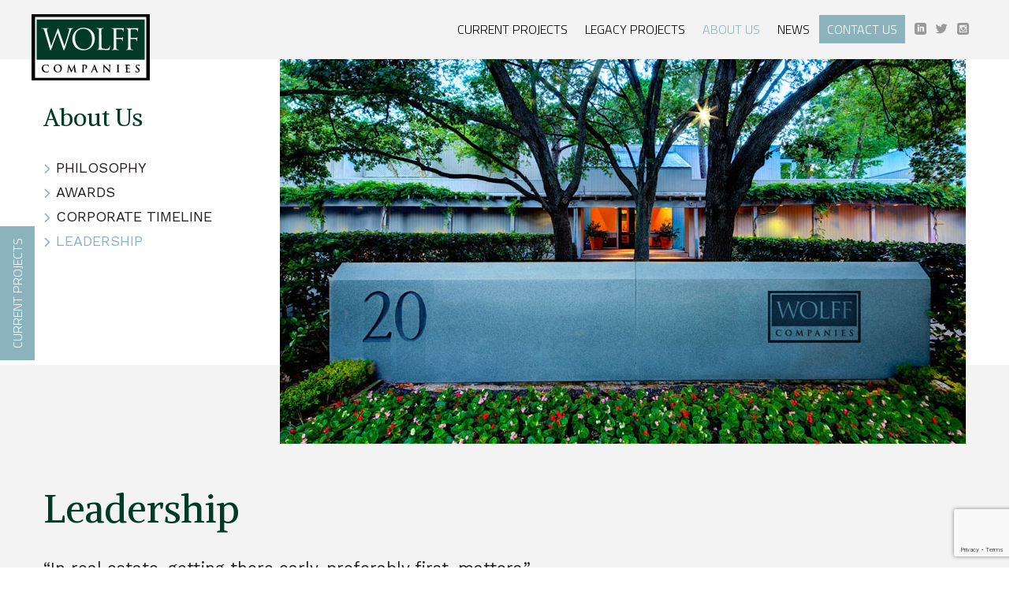

--- FILE ---
content_type: text/html; charset=UTF-8
request_url: http://wolffcompanies.com/about/leadership/
body_size: 18507
content:
<!doctype html>
<html dir="ltr" lang="en-US" prefix="og: https://ogp.me/ns#">
<head>
	<meta charset="UTF-8">
	<meta name="viewport" content="width=device-width, initial-scale=1">
	<title>Leadership | Wolff Companies</title>
	
		<!-- All in One SEO 4.8.8 - aioseo.com -->
	<meta name="robots" content="max-image-preview:large" />
	<link rel="canonical" href="https://wolffcompanies.com/about/leadership/" />
	<meta name="generator" content="All in One SEO (AIOSEO) 4.8.8" />
		<meta property="og:locale" content="en_US" />
		<meta property="og:site_name" content="Wolff Companies |" />
		<meta property="og:type" content="article" />
		<meta property="og:title" content="Leadership | Wolff Companies" />
		<meta property="og:url" content="https://wolffcompanies.com/about/leadership/" />
		<meta property="og:image" content="http://wolffcompanies.com/wp-content/uploads/2021/08/wolff-logo.svg" />
		<meta property="article:published_time" content="2013-01-21T15:14:12+00:00" />
		<meta property="article:modified_time" content="2021-10-05T02:19:55+00:00" />
		<meta name="twitter:card" content="summary" />
		<meta name="twitter:title" content="Leadership | Wolff Companies" />
		<meta name="twitter:image" content="https://wolffcompanies.com/wp-content/uploads/2021/08/wolff-logo.svg" />
		<script type="application/ld+json" class="aioseo-schema">
			{"@context":"https:\/\/schema.org","@graph":[{"@type":"BreadcrumbList","@id":"https:\/\/wolffcompanies.com\/about\/leadership\/#breadcrumblist","itemListElement":[{"@type":"ListItem","@id":"https:\/\/wolffcompanies.com#listItem","position":1,"name":"Home","item":"https:\/\/wolffcompanies.com","nextItem":{"@type":"ListItem","@id":"https:\/\/wolffcompanies.com\/about\/#listItem","name":"About Us"}},{"@type":"ListItem","@id":"https:\/\/wolffcompanies.com\/about\/#listItem","position":2,"name":"About Us","item":"https:\/\/wolffcompanies.com\/about\/","nextItem":{"@type":"ListItem","@id":"https:\/\/wolffcompanies.com\/about\/leadership\/#listItem","name":"Leadership"},"previousItem":{"@type":"ListItem","@id":"https:\/\/wolffcompanies.com#listItem","name":"Home"}},{"@type":"ListItem","@id":"https:\/\/wolffcompanies.com\/about\/leadership\/#listItem","position":3,"name":"Leadership","previousItem":{"@type":"ListItem","@id":"https:\/\/wolffcompanies.com\/about\/#listItem","name":"About Us"}}]},{"@type":"Organization","@id":"https:\/\/wolffcompanies.com\/#organization","name":"Wolff Companies","url":"https:\/\/wolffcompanies.com\/","logo":{"@type":"ImageObject","url":"https:\/\/wolffcompanies.com\/wp-content\/uploads\/2021\/08\/wolff-logo.svg","@id":"https:\/\/wolffcompanies.com\/about\/leadership\/#organizationLogo","caption":"Wolff Companies"},"image":{"@id":"https:\/\/wolffcompanies.com\/about\/leadership\/#organizationLogo"}},{"@type":"WebPage","@id":"https:\/\/wolffcompanies.com\/about\/leadership\/#webpage","url":"https:\/\/wolffcompanies.com\/about\/leadership\/","name":"Leadership | Wolff Companies","inLanguage":"en-US","isPartOf":{"@id":"https:\/\/wolffcompanies.com\/#website"},"breadcrumb":{"@id":"https:\/\/wolffcompanies.com\/about\/leadership\/#breadcrumblist"},"datePublished":"2013-01-21T15:14:12+00:00","dateModified":"2021-10-05T02:19:55+00:00"},{"@type":"WebSite","@id":"https:\/\/wolffcompanies.com\/#website","url":"https:\/\/wolffcompanies.com\/","name":"Wolff Companies","inLanguage":"en-US","publisher":{"@id":"https:\/\/wolffcompanies.com\/#organization"}}]}
		</script>
		<!-- All in One SEO -->

<link rel="alternate" title="oEmbed (JSON)" type="application/json+oembed" href="https://wolffcompanies.com/wp-json/oembed/1.0/embed?url=https%3A%2F%2Fwolffcompanies.com%2Fabout%2Fleadership%2F" />
<link rel="alternate" title="oEmbed (XML)" type="text/xml+oembed" href="https://wolffcompanies.com/wp-json/oembed/1.0/embed?url=https%3A%2F%2Fwolffcompanies.com%2Fabout%2Fleadership%2F&#038;format=xml" />
<style id='wp-img-auto-sizes-contain-inline-css' type='text/css'>
img:is([sizes=auto i],[sizes^="auto," i]){contain-intrinsic-size:3000px 1500px}
/*# sourceURL=wp-img-auto-sizes-contain-inline-css */
</style>
<link rel='stylesheet' id='grid-css' href='http://wolffcompanies.com/wp-content/themes/wpgrid/css/grid.css?ver=1.1' type='text/css' media='all' />
<style id='wp-emoji-styles-inline-css' type='text/css'>

	img.wp-smiley, img.emoji {
		display: inline !important;
		border: none !important;
		box-shadow: none !important;
		height: 1em !important;
		width: 1em !important;
		margin: 0 0.07em !important;
		vertical-align: -0.1em !important;
		background: none !important;
		padding: 0 !important;
	}
/*# sourceURL=wp-emoji-styles-inline-css */
</style>
<link rel='stylesheet' id='wp-block-library-css' href='http://wolffcompanies.com/wp-includes/css/dist/block-library/style.min.css?ver=6.9' type='text/css' media='all' />
<style id='global-styles-inline-css' type='text/css'>
:root{--wp--preset--aspect-ratio--square: 1;--wp--preset--aspect-ratio--4-3: 4/3;--wp--preset--aspect-ratio--3-4: 3/4;--wp--preset--aspect-ratio--3-2: 3/2;--wp--preset--aspect-ratio--2-3: 2/3;--wp--preset--aspect-ratio--16-9: 16/9;--wp--preset--aspect-ratio--9-16: 9/16;--wp--preset--color--black: #000000;--wp--preset--color--cyan-bluish-gray: #abb8c3;--wp--preset--color--white: #ffffff;--wp--preset--color--pale-pink: #f78da7;--wp--preset--color--vivid-red: #cf2e2e;--wp--preset--color--luminous-vivid-orange: #ff6900;--wp--preset--color--luminous-vivid-amber: #fcb900;--wp--preset--color--light-green-cyan: #7bdcb5;--wp--preset--color--vivid-green-cyan: #00d084;--wp--preset--color--pale-cyan-blue: #8ed1fc;--wp--preset--color--vivid-cyan-blue: #0693e3;--wp--preset--color--vivid-purple: #9b51e0;--wp--preset--gradient--vivid-cyan-blue-to-vivid-purple: linear-gradient(135deg,rgb(6,147,227) 0%,rgb(155,81,224) 100%);--wp--preset--gradient--light-green-cyan-to-vivid-green-cyan: linear-gradient(135deg,rgb(122,220,180) 0%,rgb(0,208,130) 100%);--wp--preset--gradient--luminous-vivid-amber-to-luminous-vivid-orange: linear-gradient(135deg,rgb(252,185,0) 0%,rgb(255,105,0) 100%);--wp--preset--gradient--luminous-vivid-orange-to-vivid-red: linear-gradient(135deg,rgb(255,105,0) 0%,rgb(207,46,46) 100%);--wp--preset--gradient--very-light-gray-to-cyan-bluish-gray: linear-gradient(135deg,rgb(238,238,238) 0%,rgb(169,184,195) 100%);--wp--preset--gradient--cool-to-warm-spectrum: linear-gradient(135deg,rgb(74,234,220) 0%,rgb(151,120,209) 20%,rgb(207,42,186) 40%,rgb(238,44,130) 60%,rgb(251,105,98) 80%,rgb(254,248,76) 100%);--wp--preset--gradient--blush-light-purple: linear-gradient(135deg,rgb(255,206,236) 0%,rgb(152,150,240) 100%);--wp--preset--gradient--blush-bordeaux: linear-gradient(135deg,rgb(254,205,165) 0%,rgb(254,45,45) 50%,rgb(107,0,62) 100%);--wp--preset--gradient--luminous-dusk: linear-gradient(135deg,rgb(255,203,112) 0%,rgb(199,81,192) 50%,rgb(65,88,208) 100%);--wp--preset--gradient--pale-ocean: linear-gradient(135deg,rgb(255,245,203) 0%,rgb(182,227,212) 50%,rgb(51,167,181) 100%);--wp--preset--gradient--electric-grass: linear-gradient(135deg,rgb(202,248,128) 0%,rgb(113,206,126) 100%);--wp--preset--gradient--midnight: linear-gradient(135deg,rgb(2,3,129) 0%,rgb(40,116,252) 100%);--wp--preset--font-size--small: 13px;--wp--preset--font-size--medium: 20px;--wp--preset--font-size--large: 36px;--wp--preset--font-size--x-large: 42px;--wp--preset--spacing--20: 0.44rem;--wp--preset--spacing--30: 0.67rem;--wp--preset--spacing--40: 1rem;--wp--preset--spacing--50: 1.5rem;--wp--preset--spacing--60: 2.25rem;--wp--preset--spacing--70: 3.38rem;--wp--preset--spacing--80: 5.06rem;--wp--preset--shadow--natural: 6px 6px 9px rgba(0, 0, 0, 0.2);--wp--preset--shadow--deep: 12px 12px 50px rgba(0, 0, 0, 0.4);--wp--preset--shadow--sharp: 6px 6px 0px rgba(0, 0, 0, 0.2);--wp--preset--shadow--outlined: 6px 6px 0px -3px rgb(255, 255, 255), 6px 6px rgb(0, 0, 0);--wp--preset--shadow--crisp: 6px 6px 0px rgb(0, 0, 0);}:where(.is-layout-flex){gap: 0.5em;}:where(.is-layout-grid){gap: 0.5em;}body .is-layout-flex{display: flex;}.is-layout-flex{flex-wrap: wrap;align-items: center;}.is-layout-flex > :is(*, div){margin: 0;}body .is-layout-grid{display: grid;}.is-layout-grid > :is(*, div){margin: 0;}:where(.wp-block-columns.is-layout-flex){gap: 2em;}:where(.wp-block-columns.is-layout-grid){gap: 2em;}:where(.wp-block-post-template.is-layout-flex){gap: 1.25em;}:where(.wp-block-post-template.is-layout-grid){gap: 1.25em;}.has-black-color{color: var(--wp--preset--color--black) !important;}.has-cyan-bluish-gray-color{color: var(--wp--preset--color--cyan-bluish-gray) !important;}.has-white-color{color: var(--wp--preset--color--white) !important;}.has-pale-pink-color{color: var(--wp--preset--color--pale-pink) !important;}.has-vivid-red-color{color: var(--wp--preset--color--vivid-red) !important;}.has-luminous-vivid-orange-color{color: var(--wp--preset--color--luminous-vivid-orange) !important;}.has-luminous-vivid-amber-color{color: var(--wp--preset--color--luminous-vivid-amber) !important;}.has-light-green-cyan-color{color: var(--wp--preset--color--light-green-cyan) !important;}.has-vivid-green-cyan-color{color: var(--wp--preset--color--vivid-green-cyan) !important;}.has-pale-cyan-blue-color{color: var(--wp--preset--color--pale-cyan-blue) !important;}.has-vivid-cyan-blue-color{color: var(--wp--preset--color--vivid-cyan-blue) !important;}.has-vivid-purple-color{color: var(--wp--preset--color--vivid-purple) !important;}.has-black-background-color{background-color: var(--wp--preset--color--black) !important;}.has-cyan-bluish-gray-background-color{background-color: var(--wp--preset--color--cyan-bluish-gray) !important;}.has-white-background-color{background-color: var(--wp--preset--color--white) !important;}.has-pale-pink-background-color{background-color: var(--wp--preset--color--pale-pink) !important;}.has-vivid-red-background-color{background-color: var(--wp--preset--color--vivid-red) !important;}.has-luminous-vivid-orange-background-color{background-color: var(--wp--preset--color--luminous-vivid-orange) !important;}.has-luminous-vivid-amber-background-color{background-color: var(--wp--preset--color--luminous-vivid-amber) !important;}.has-light-green-cyan-background-color{background-color: var(--wp--preset--color--light-green-cyan) !important;}.has-vivid-green-cyan-background-color{background-color: var(--wp--preset--color--vivid-green-cyan) !important;}.has-pale-cyan-blue-background-color{background-color: var(--wp--preset--color--pale-cyan-blue) !important;}.has-vivid-cyan-blue-background-color{background-color: var(--wp--preset--color--vivid-cyan-blue) !important;}.has-vivid-purple-background-color{background-color: var(--wp--preset--color--vivid-purple) !important;}.has-black-border-color{border-color: var(--wp--preset--color--black) !important;}.has-cyan-bluish-gray-border-color{border-color: var(--wp--preset--color--cyan-bluish-gray) !important;}.has-white-border-color{border-color: var(--wp--preset--color--white) !important;}.has-pale-pink-border-color{border-color: var(--wp--preset--color--pale-pink) !important;}.has-vivid-red-border-color{border-color: var(--wp--preset--color--vivid-red) !important;}.has-luminous-vivid-orange-border-color{border-color: var(--wp--preset--color--luminous-vivid-orange) !important;}.has-luminous-vivid-amber-border-color{border-color: var(--wp--preset--color--luminous-vivid-amber) !important;}.has-light-green-cyan-border-color{border-color: var(--wp--preset--color--light-green-cyan) !important;}.has-vivid-green-cyan-border-color{border-color: var(--wp--preset--color--vivid-green-cyan) !important;}.has-pale-cyan-blue-border-color{border-color: var(--wp--preset--color--pale-cyan-blue) !important;}.has-vivid-cyan-blue-border-color{border-color: var(--wp--preset--color--vivid-cyan-blue) !important;}.has-vivid-purple-border-color{border-color: var(--wp--preset--color--vivid-purple) !important;}.has-vivid-cyan-blue-to-vivid-purple-gradient-background{background: var(--wp--preset--gradient--vivid-cyan-blue-to-vivid-purple) !important;}.has-light-green-cyan-to-vivid-green-cyan-gradient-background{background: var(--wp--preset--gradient--light-green-cyan-to-vivid-green-cyan) !important;}.has-luminous-vivid-amber-to-luminous-vivid-orange-gradient-background{background: var(--wp--preset--gradient--luminous-vivid-amber-to-luminous-vivid-orange) !important;}.has-luminous-vivid-orange-to-vivid-red-gradient-background{background: var(--wp--preset--gradient--luminous-vivid-orange-to-vivid-red) !important;}.has-very-light-gray-to-cyan-bluish-gray-gradient-background{background: var(--wp--preset--gradient--very-light-gray-to-cyan-bluish-gray) !important;}.has-cool-to-warm-spectrum-gradient-background{background: var(--wp--preset--gradient--cool-to-warm-spectrum) !important;}.has-blush-light-purple-gradient-background{background: var(--wp--preset--gradient--blush-light-purple) !important;}.has-blush-bordeaux-gradient-background{background: var(--wp--preset--gradient--blush-bordeaux) !important;}.has-luminous-dusk-gradient-background{background: var(--wp--preset--gradient--luminous-dusk) !important;}.has-pale-ocean-gradient-background{background: var(--wp--preset--gradient--pale-ocean) !important;}.has-electric-grass-gradient-background{background: var(--wp--preset--gradient--electric-grass) !important;}.has-midnight-gradient-background{background: var(--wp--preset--gradient--midnight) !important;}.has-small-font-size{font-size: var(--wp--preset--font-size--small) !important;}.has-medium-font-size{font-size: var(--wp--preset--font-size--medium) !important;}.has-large-font-size{font-size: var(--wp--preset--font-size--large) !important;}.has-x-large-font-size{font-size: var(--wp--preset--font-size--x-large) !important;}
/*# sourceURL=global-styles-inline-css */
</style>

<style id='classic-theme-styles-inline-css' type='text/css'>
/*! This file is auto-generated */
.wp-block-button__link{color:#fff;background-color:#32373c;border-radius:9999px;box-shadow:none;text-decoration:none;padding:calc(.667em + 2px) calc(1.333em + 2px);font-size:1.125em}.wp-block-file__button{background:#32373c;color:#fff;text-decoration:none}
/*# sourceURL=/wp-includes/css/classic-themes.min.css */
</style>
<link rel='stylesheet' id='contact-form-7-css' href='http://wolffcompanies.com/wp-content/plugins/contact-form-7/includes/css/styles.css?ver=6.1.2' type='text/css' media='all' />
<link rel='stylesheet' id='wpa-style-css' href='http://wolffcompanies.com/wp-content/plugins/wp-accessibility/css/wpa-style.css?ver=2.2.5' type='text/css' media='all' />
<style id='wpa-style-inline-css' type='text/css'>
:root { --admin-bar-top : 7px; }
/*# sourceURL=wpa-style-inline-css */
</style>
<link rel='stylesheet' id='style-css' href='http://wolffcompanies.com/wp-content/themes/wpgrid-child/style.css?ver=1.0.1622071265' type='text/css' media='all' />
<link rel='stylesheet' id='js_composer_front-css' href='http://wolffcompanies.com/wp-content/plugins/js_composer/assets/css/js_composer.min.css?ver=7.9' type='text/css' media='all' />
<link rel='stylesheet' id='bsf-Defaults-css' href='http://wolffcompanies.com/wp-content/uploads/smile_fonts/Defaults/Defaults.css?ver=3.19.22' type='text/css' media='all' />
<script type="text/javascript" src="http://wolffcompanies.com/wp-includes/js/jquery/jquery.min.js?ver=3.7.1" id="jquery-core-js"></script>
<script type="text/javascript" src="http://wolffcompanies.com/wp-includes/js/jquery/jquery-migrate.min.js?ver=3.4.1" id="jquery-migrate-js"></script>
<script></script><link rel="https://api.w.org/" href="https://wolffcompanies.com/wp-json/" /><link rel="alternate" title="JSON" type="application/json" href="https://wolffcompanies.com/wp-json/wp/v2/pages/44" /><link rel='shortlink' href='https://wolffcompanies.com/?p=44' />
		<!-- Custom Logo: hide header text -->
		<style id="custom-logo-css" type="text/css">
			.site-title, .site-description {
				position: absolute;
				clip-path: inset(50%);
			}
		</style>
		<!-- HFCM by 99 Robots - Snippet # 1: Font Awesome -->
<script src="https://kit.fontawesome.com/ddafd1a6db.js" crossorigin="anonymous"></script>
<!-- /end HFCM by 99 Robots -->
<!-- HFCM by 99 Robots - Snippet # 7: Google Fonts -->
<link rel="preconnect" href="https://fonts.googleapis.com">
<link rel="preconnect" href="https://fonts.gstatic.com" crossorigin>
<link href="https://fonts.googleapis.com/css2?family=Alike&family=Titillium+Web:wght@300&family=Work+Sans:wght@300;500;600;700&display=swap" rel="stylesheet">
<!-- /end HFCM by 99 Robots -->
<!-- HFCM by 99 Robots - Snippet # 11: Google Analytics -->
<!-- Google Tag Manager -->
<script>(function(w,d,s,l,i){w[l]=w[l]||[];w[l].push({'gtm.start':
new Date().getTime(),event:'gtm.js'});var f=d.getElementsByTagName(s)[0],
j=d.createElement(s),dl=l!='dataLayer'?'&l='+l:'';j.async=true;j.src=
'https://www.googletagmanager.com/gtm.js?id='+i+dl;f.parentNode.insertBefore(j,f);
})(window,document,'script','dataLayer','GTM-5TKNQG9');</script>
<!-- End Google Tag Manager -->
<!-- /end HFCM by 99 Robots -->
<link rel="Shortcut Icon" type="image/x-icon" href="http://wolffcompanies.com/favicon.ico" /><meta name="generator" content="Powered by WPBakery Page Builder - drag and drop page builder for WordPress."/>
<meta name="generator" content="Powered by Slider Revolution 6.7.37 - responsive, Mobile-Friendly Slider Plugin for WordPress with comfortable drag and drop interface." />
<link rel="icon" href="https://wolffcompanies.com/wp-content/uploads/2021/10/cropped-favicon-32x32.jpg" sizes="32x32" />
<link rel="icon" href="https://wolffcompanies.com/wp-content/uploads/2021/10/cropped-favicon-192x192.jpg" sizes="192x192" />
<link rel="apple-touch-icon" href="https://wolffcompanies.com/wp-content/uploads/2021/10/cropped-favicon-180x180.jpg" />
<meta name="msapplication-TileImage" content="https://wolffcompanies.com/wp-content/uploads/2021/10/cropped-favicon-270x270.jpg" />
<script>function setREVStartSize(e){
			//window.requestAnimationFrame(function() {
				window.RSIW = window.RSIW===undefined ? window.innerWidth : window.RSIW;
				window.RSIH = window.RSIH===undefined ? window.innerHeight : window.RSIH;
				try {
					var pw = document.getElementById(e.c).parentNode.offsetWidth,
						newh;
					pw = pw===0 || isNaN(pw) || (e.l=="fullwidth" || e.layout=="fullwidth") ? window.RSIW : pw;
					e.tabw = e.tabw===undefined ? 0 : parseInt(e.tabw);
					e.thumbw = e.thumbw===undefined ? 0 : parseInt(e.thumbw);
					e.tabh = e.tabh===undefined ? 0 : parseInt(e.tabh);
					e.thumbh = e.thumbh===undefined ? 0 : parseInt(e.thumbh);
					e.tabhide = e.tabhide===undefined ? 0 : parseInt(e.tabhide);
					e.thumbhide = e.thumbhide===undefined ? 0 : parseInt(e.thumbhide);
					e.mh = e.mh===undefined || e.mh=="" || e.mh==="auto" ? 0 : parseInt(e.mh,0);
					if(e.layout==="fullscreen" || e.l==="fullscreen")
						newh = Math.max(e.mh,window.RSIH);
					else{
						e.gw = Array.isArray(e.gw) ? e.gw : [e.gw];
						for (var i in e.rl) if (e.gw[i]===undefined || e.gw[i]===0) e.gw[i] = e.gw[i-1];
						e.gh = e.el===undefined || e.el==="" || (Array.isArray(e.el) && e.el.length==0)? e.gh : e.el;
						e.gh = Array.isArray(e.gh) ? e.gh : [e.gh];
						for (var i in e.rl) if (e.gh[i]===undefined || e.gh[i]===0) e.gh[i] = e.gh[i-1];
											
						var nl = new Array(e.rl.length),
							ix = 0,
							sl;
						e.tabw = e.tabhide>=pw ? 0 : e.tabw;
						e.thumbw = e.thumbhide>=pw ? 0 : e.thumbw;
						e.tabh = e.tabhide>=pw ? 0 : e.tabh;
						e.thumbh = e.thumbhide>=pw ? 0 : e.thumbh;
						for (var i in e.rl) nl[i] = e.rl[i]<window.RSIW ? 0 : e.rl[i];
						sl = nl[0];
						for (var i in nl) if (sl>nl[i] && nl[i]>0) { sl = nl[i]; ix=i;}
						var m = pw>(e.gw[ix]+e.tabw+e.thumbw) ? 1 : (pw-(e.tabw+e.thumbw)) / (e.gw[ix]);
						newh =  (e.gh[ix] * m) + (e.tabh + e.thumbh);
					}
					var el = document.getElementById(e.c);
					if (el!==null && el) el.style.height = newh+"px";
					el = document.getElementById(e.c+"_wrapper");
					if (el!==null && el) {
						el.style.height = newh+"px";
						el.style.display = "block";
					}
				} catch(e){
					console.log("Failure at Presize of Slider:" + e)
				}
			//});
		  };</script>
<style type="text/css" data-type="vc_shortcodes-custom-css">.vc_custom_1630375799018{background-image: url(https://wolffcompanies.com/wp-content/uploads/2021/08/top-back.gif?id=5141) !important;}.vc_custom_1632318400934{padding-bottom: 25px !important;background-color: #f3f3f3 !important;}.vc_custom_1632492004591{margin-bottom: 65px !important;}.vc_custom_1632425008778{margin-bottom: 0px !important;}.vc_custom_1632536341510{margin-bottom: 0px !important;}</style><noscript><style> .wpb_animate_when_almost_visible { opacity: 1; }</style></noscript><link rel='stylesheet' id='hmenu_userstyles-css' href='http://wolffcompanies.com/wp-content/plugins/hmenu/assets/css/frontend_styles.css?ver=6.9' type='text/css' media='all' />
<link rel='stylesheet' id='hmenu_backendiconsocial-css' href='http://wolffcompanies.com/wp-content/plugins/hmenu/_static_fonts/hero_static_fonts.css?ver=6.9' type='text/css' media='all' />
<link rel='stylesheet' id='rs-plugin-settings-css' href='//wolffcompanies.com/wp-content/plugins/revslider/sr6/assets/css/rs6.css?ver=6.7.37' type='text/css' media='all' />
<style id='rs-plugin-settings-inline-css' type='text/css'>
#rs-demo-id {}
/*# sourceURL=rs-plugin-settings-inline-css */
</style>
</head>

<body class="wp-singular page-template-default page page-id-44 page-parent page-child parent-pageid-7 wp-custom-logo wp-theme-wpgrid wp-child-theme-wpgrid-child wpb-js-composer js-comp-ver-7.9 vc_responsive">
	
<!-- Google Tag Manager (noscript) -->
<noscript><iframe src="https://www.googletagmanager.com/ns.html?id=GTM-5TKNQG9"
height="0" width="0" style="display:none;visibility:hidden"></iframe></noscript>
<!-- End Google Tag Manager (noscript) -->
	
<div class="mainWrapper" id="top">
	<div class="backtotop"><a class="back-to-top" href="#top" alt="Move page to Top"><span class="sr-only">Scroll page to top</span></a></div>
	<div class="flag">
		<a href="/current-projects">Current Projects</a>
	</div>
	<div class="header">
		<div class="logo hide-for-large"><a href="https://wolffcompanies.com/" class="custom-logo-link" rel="home"><img width="1" height="1" src="https://wolffcompanies.com/wp-content/uploads/2021/08/wolff-logo.svg" class="custom-logo" alt="Wolff Companies" decoding="async" /></a></div>
		<div class="navigation">
			<div class="logoWrapper show-for-large">
				<div class="logo"><a href="https://wolffcompanies.com/" class="custom-logo-link" rel="home"><img width="1" height="1" src="https://wolffcompanies.com/wp-content/uploads/2021/08/wolff-logo.svg" class="custom-logo" alt="Wolff Companies" decoding="async" /></a></div>
			</div>
			 <script type="text/javascript"> jQuery(function(){ hmenu_activate_menu('1','https://wolffcompanies.com/about/leadership/'); }); </script> <link rel="stylesheet" property="stylesheet" id="hmenu-1-general-css" href="http://wolffcompanies.com/wp-content/plugins/hmenu/_frontend_files/_menu_1/_css/hero_menu_styles.css" type="text/css" media="all"><link href="https://fonts.googleapis.com/css?family=Open+Sans|Work+Sans|Alike" rel="stylesheet" type="text/css"><div class="hmenu_wrapper_state_1"><div id="hmenu_load_1" style="display:none" class="hmenu_load_menu hmenu_unique_menu_1" data-menu-id="1"> <!-- BEGIN: MAIN --> <div id="hmenu_holder_1" class="hmenu_main_holder hmenu_main_bg_color" > <!-- BEGIN: INNER --> <div class="hmenu_inner_holder"> <div class="menu_responsive_label"></div> <!-- BEGIN: LEFT --> <div class="hmenu_left"> <!-- BEGIN: LOGO --> <div class="hmenu_logo"> <a href="http://wolffcompanies.com" target="_self"> </a> </div> <div class="hmenu_grp_devider"></div> <!-- END: LOGO --> </div> <!-- END: LEFT --> <!-- BEGIN: CENTER --> <div class="hmenu_center"> </div> <!-- END: CENTER --> <!-- BEGIN: RIGHT --> <div class="hmenu_right"> <!-- BEGIN: NAV --> <div class="hmenu_navigation_holder"> <ul class="hmenu_navigation_root hmenu_hover_color hmenu_full_hover"><li class="hmenu_mega_li hmenu_remove_mega_mobile "><a title=""><div class="hmenu_wrap hmenu_nav_uni_18 hmenu_mega_menu icon_hero_default_thin_e600"><span>Current Projects</span></div></a><div class="hmenu_item_devider"></div> <!-- BEGIN: MEGA --> <div class="hmenu_submenu hmenu_mega_sub hmenu_drop_devider" style="background-position:top right; background-image:url(https://wolffcompanies.com/wp-content/uploads/2021/08/nav-beacon-hill.jpg);"> <!-- MEGA SUB --> <div class="hmenu_mega_inner"> <!-- BEGIN: COL --> <div class="hmenu_col_2 " data-type="contact" data-id="3"> <div class="hmenu_inner_col hmenu_col_load"> <div class="hmenu_text_item">&nbsp;</div> </div> </div> <!-- END: COL --><!-- BEGIN: COL --> <div class="hmenu_col_2 " data-type="list" data-id="3"> <div class="hmenu_inner_col hmenu_col_load"> <a href="https://wolffcompanies.com/current-projects/" target="_self" id="hmenu_list_item_uni_15" class="hmenu_list_item hmenu_item_0 " style="color:#CCC; font-size:20px"><div class="hmenu_list_content"><h3>Current Projects</h3></div></a><a href="https://wolffcompanies.com/current-projects/beacon-hill/" target="_self" id="hmenu_list_item_uni_18" class="hmenu_list_item hmenu_item_1 " style="color:#CCC; font-size:20px"><div class="hmenu_list_content"><h3>Beacon Hill</h3></div></a><a href="https://wolffcompanies.com/current-projects/central-park/" target="_self" id="hmenu_list_item_uni_19" class="hmenu_list_item hmenu_item_2 " style="color:#CCC; font-size:20px"><div class="hmenu_list_content"><h3>Central Park</h3></div></a><a href="https://wolffcompanies.com/current-projects/ten-oaks/" target="_self" id="hmenu_list_item_uni_20" class="hmenu_list_item hmenu_item_3 " style="color:#CCC; font-size:20px"><div class="hmenu_list_content"><h3>Ten Oaks</h3></div></a><a href="https://wolffcompanies.com/current-projects/gates-ranch/" target="_self" id="hmenu_list_item_uni_21" class="hmenu_list_item hmenu_item_4 " style="color:#CCC; font-size:20px"><div class="hmenu_list_content"><h3>Gates Ranch</h3></div></a> </div> </div> <!-- END: COL --><!-- BEGIN: COL --> <div class="hmenu_col_2 " data-type="list" data-id="4"> <div class="hmenu_inner_col hmenu_col_load"> <a href="https://wolffcompanies.com/maps/" target="_self" id="hmenu_list_item_uni_24" class="hmenu_list_item hmenu_item_0 " style="color:#CCC; font-size:20px"><div class="hmenu_list_content"><h3>Location</h3></div></a><a href="https://wolffcompanies.com/maps/" target="_self" id="hmenu_list_item_uni_38" class="hmenu_list_item hmenu_item_1 " style="color:#CCC; font-size:20px"><div class="hmenu_list_content"><h3>Project Map</h3></div></a> </div> </div> <!-- END: COL --><!-- BEGIN: COL --> <div class="hmenu_col_2 " data-type="contact" data-id="4"> <div class="hmenu_inner_col hmenu_col_load"> <div class="hmenu_text_item"><div class="navinner"> <h4><a href="/current-projects/beacon-hill/">Featured Project</a></h4> <h3>Beacon Hill</h3> <p>Located in the rapidly growing Waller County along the newly expanded US 290.</p> <div class="more"><a href="/current-projects/beacon-hill/">Learn More</a></div> </div></div> </div> </div> <!-- END: COL --> </div> </div> <!-- END: MEGA --> </li><li class="hide-for-large"><a title="" href="https://wolffcompanies.com/current-projects/" target="_self" ><div class="hmenu_wrap hmenu_nav_uni_10 icon_hero_default_thin_e600"><span>Current Projects</span></div></a><div class="hmenu_item_devider"></div><div class="hmenu_submenu hmenu_sub " data-menu-level="0"><ul class="hmenu_navigation_root "><li class=""><a href="https://wolffcompanies.com/current-projects/beacon-hill/" target="_self" title="" ><div class="hmenu_no_sub hmenu_wrap hmenu_nav_uni_13"><span>Beacon Hill</span></div></a></li><li class=""><a href="https://wolffcompanies.com/current-projects/central-park/" target="_self" title="" ><div class="hmenu_no_sub hmenu_wrap hmenu_nav_uni_14"><span>Central Park</span></div></a></li><li class=""><a href="https://wolffcompanies.com/current-projects/ten-oaks/" target="_self" title="" ><div class="hmenu_no_sub hmenu_wrap hmenu_nav_uni_15"><span>Ten Oaks</span></div></a></li><li class=""><a href="https://wolffcompanies.com/current-projects/gates-ranch/" target="_self" title="" ><div class="hmenu_no_sub hmenu_wrap hmenu_nav_uni_16"><span>Gates Ranch</span></div></a></li><li class=""><a href="https://wolffcompanies.com/maps/" target="_self" title="" ><div class="hmenu_no_sub hmenu_wrap hmenu_nav_uni_28"><span>Location</span></div></a></li></ul></div></li><li class="hmenu_mega_li hmenu_remove_mega_mobile "><a title=""><div class="hmenu_wrap hmenu_nav_uni_19 hmenu_mega_menu icon_hero_default_thin_e600"><span>Legacy Projects</span></div></a><div class="hmenu_item_devider"></div> <!-- BEGIN: MEGA --> <div class="hmenu_submenu hmenu_mega_sub hmenu_drop_devider" style="background-position:bottom right; background-image:url(https://wolffcompanies.com/wp-content/uploads/2021/08/nav-beacon-hill.jpg);"> <!-- MEGA SUB --> <div class="hmenu_mega_inner"> <!-- BEGIN: COL --> <div class="hmenu_col_2 " data-type="contact" data-id="5"> <div class="hmenu_inner_col hmenu_col_load"> <div class="hmenu_text_item">&nbsp;</div> </div> </div> <!-- END: COL --><!-- BEGIN: COL --> <div class="hmenu_col_2 " data-type="list" data-id="5"> <div class="hmenu_inner_col hmenu_col_load"> <a href="https://wolffcompanies.com/legacy-projects/" target="_self" id="hmenu_list_item_uni_25" class="hmenu_list_item hmenu_item_0 " style="color:#CCC; font-size:20px"><div class="hmenu_list_content"><h3>Legacy Projects</h3></div></a><a href="https://wolffcompanies.com/legacy-projects/westway-park/" target="_self" id="hmenu_list_item_uni_28" class="hmenu_list_item hmenu_item_1 " style="color:#CCC; font-size:20px"><div class="hmenu_list_content"><h3>Westway Park</h3></div></a><a href="https://wolffcompanies.com/legacy-projects/first-crossing/" target="_self" id="hmenu_list_item_uni_27" class="hmenu_list_item hmenu_item_2 " style="color:#CCC; font-size:20px"><div class="hmenu_list_content"><h3>First Crossing</h3></div></a><a href="https://wolffcompanies.com/legacy-projects/liendo-park/" target="_self" id="hmenu_list_item_uni_26" class="hmenu_list_item hmenu_item_3 " style="color:#CCC; font-size:20px"><div class="hmenu_list_content"><h3>Liendo Park</h3></div></a><a href="https://wolffcompanies.com/legacy-projects/interwood/" target="_self" id="hmenu_list_item_uni_37" class="hmenu_list_item hmenu_item_4 " style="color:#CCC; font-size:20px"><div class="hmenu_list_content"><h3>Interwood</h3></div></a> </div> </div> <!-- END: COL --><!-- BEGIN: COL --> <div class="hmenu_col_2 " data-type="list" data-id="6"> <div class="hmenu_inner_col hmenu_col_load"> <a href="https://wolffcompanies.com/legacy-projects/interwood/" target="_self" id="hmenu_list_item_uni_33" class="hmenu_list_item hmenu_item_0 " style="color:#CCC; font-size:20px"><div class="hmenu_list_content"><h3>Interwood</h3></div></a><a href="https://wolffcompanies.com/legacy-projects/park-10/" target="_self" id="hmenu_list_item_uni_34" class="hmenu_list_item hmenu_item_1 " style="color:#CCC; font-size:20px"><div class="hmenu_list_content"><h3>Park 10</h3></div></a><a href="https://wolffcompanies.com/legacy-projects/beltway/" target="_self" id="hmenu_list_item_uni_35" class="hmenu_list_item hmenu_item_2 " style="color:#CCC; font-size:20px"><div class="hmenu_list_content"><h3>Beltway</h3></div></a><a href="https://wolffcompanies.com/legacy-projects/brookhollow/" target="_self" id="hmenu_list_item_uni_36" class="hmenu_list_item hmenu_item_3 " style="color:#CCC; font-size:20px"><div class="hmenu_list_content"><h3>Brookhollow</h3></div></a> </div> </div> <!-- END: COL --><!-- BEGIN: COL --> <div class="hmenu_col_2 " data-type="contact" data-id="6"> <div class="hmenu_inner_col hmenu_col_load"> <div class="hmenu_text_item"><div class="navinner"> <h4><a href="/current-projects/beacon-hill/">Featured Project</a></h4> <h3>Beacon Hill</h3> <p>Located in the rapidly growing Waller County along the newly expanded US 290.</p> <div class="more"><a href="/current-projects/beacon-hill/">Learn More</a></div> </div></div> </div> </div> <!-- END: COL --> </div> </div> <!-- END: MEGA --> </li><li class="hide-for-large"><a title="" href="https://wolffcompanies.com/legacy-projects/" target="_self" ><div class="hmenu_wrap hmenu_nav_uni_17 icon_hero_default_thin_e600"><span>Legacy Projects</span></div></a><div class="hmenu_item_devider"></div><div class="hmenu_submenu hmenu_sub " data-menu-level="0"><ul class="hmenu_navigation_root "><li class=""><a href="https://wolffcompanies.com/legacy-projects/westway-park/" target="_self" title="" ><div class="hmenu_no_sub hmenu_wrap hmenu_nav_uni_23"><span>Westway Park</span></div></a></li><li class=""><a href="https://wolffcompanies.com/legacy-projects/first-crossing/" target="_self" title="" ><div class="hmenu_no_sub hmenu_wrap hmenu_nav_uni_22"><span>First Crossing</span></div></a></li><li class=""><a href="https://wolffcompanies.com/legacy-projects/liendo-park/" target="_self" title="" ><div class="hmenu_no_sub hmenu_wrap hmenu_nav_uni_21"><span>Liendo Park</span></div></a></li><li class=""><a href="https://wolffcompanies.com/legacy-projects/interwood/" target="_self" title="" ><div class="hmenu_no_sub hmenu_wrap hmenu_nav_uni_24"><span>Interwood</span></div></a></li><li class=""><a href="https://wolffcompanies.com/legacy-projects/park-10/" target="_self" title="" ><div class="hmenu_no_sub hmenu_wrap hmenu_nav_uni_25"><span>Park 10</span></div></a></li><li class=""><a href="https://wolffcompanies.com/legacy-projects/beltway/" target="_self" title="" ><div class="hmenu_no_sub hmenu_wrap hmenu_nav_uni_26"><span>Beltway</span></div></a></li><li class=""><a href="https://wolffcompanies.com/legacy-projects/brookhollow/" target="_self" title="" ><div class="hmenu_no_sub hmenu_wrap hmenu_nav_uni_27"><span>Brookhollow</span></div></a></li></ul></div></li><li class="hmenu_mega_li hmenu_remove_mega_mobile "><a title=""><div class="hmenu_wrap hmenu_nav_uni_6 hmenu_mega_menu icon_hero_default_thin_e600"><span>About Us</span></div></a><div class="hmenu_item_devider"></div> <!-- BEGIN: MEGA --> <div class="hmenu_submenu hmenu_mega_sub hmenu_drop_devider" style="background-position:top right; background-image:url(https://wolffcompanies.com/wp-content/uploads/2021/08/nav-beacon-hill.jpg);"> <!-- MEGA SUB --> <div class="hmenu_mega_inner"> <!-- BEGIN: COL --> <div class="hmenu_col_2 " data-type="contact" data-id="2"> <div class="hmenu_inner_col hmenu_col_load"> <div class="hmenu_text_item">&nbsp;</div> </div> </div> <!-- END: COL --><!-- BEGIN: COL --> <div class="hmenu_col_2 " data-type="list" data-id="1"> <div class="hmenu_inner_col hmenu_col_load"> <a href="https://wolffcompanies.com/about/" target="_self" id="hmenu_list_item_uni_4" class="hmenu_list_item hmenu_item_0 " style="color:#CCC; font-size:20px"><div class="hmenu_list_content"><h3>About Us</h3></div></a><a href="https://wolffcompanies.com/about/philosophy/" target="_self" id="hmenu_list_item_uni_6" class="hmenu_list_item hmenu_item_1 " style="color:#CCC; font-size:20px"><div class="hmenu_list_content"><h3>Philosophy</h3></div></a><a href="https://wolffcompanies.com/about/awards/" target="_self" id="hmenu_list_item_uni_39" class="hmenu_list_item hmenu_item_2 " style="color:#CCC; font-size:20px"><div class="hmenu_list_content"><h3>Awards</h3></div></a><a href="https://wolffcompanies.com/about/corporate-timeline/" target="_self" id="hmenu_list_item_uni_40" class="hmenu_list_item hmenu_item_3 " style="color:#CCC; font-size:20px"><div class="hmenu_list_content"><h3>Corporate Timeline</h3></div></a> </div> </div> <!-- END: COL --><!-- BEGIN: COL --> <div class="hmenu_col_2 " data-type="list" data-id="2"> <div class="hmenu_inner_col hmenu_col_load"> <a href="https://wolffcompanies.com/about/leadership/" target="_self" id="hmenu_list_item_uni_9" class="hmenu_list_item hmenu_item_0 " style="color:#CCC; font-size:20px"><div class="hmenu_list_content"><h3>Leadership</h3></div></a><a href="https://wolffcompanies.com/about/leadership/david-s-wolff/" target="_self" id="hmenu_list_item_uni_10" class="hmenu_list_item hmenu_item_1 " style="color:#CCC; font-size:20px"><div class="hmenu_list_content"><h3>David S. Wolff</h3></div></a><a href="https://wolffcompanies.com/about/leadership/david-lane/" target="_self" id="hmenu_list_item_uni_11" class="hmenu_list_item hmenu_item_2 " style="color:#CCC; font-size:20px"><div class="hmenu_list_content"><h3>David L. Lane</h3></div></a><a href="https://wolffcompanies.com/about/leadership/carolyn-wolff-dorros/" target="_self" id="hmenu_list_item_uni_12" class="hmenu_list_item hmenu_item_3 " style="color:#CCC; font-size:20px"><div class="hmenu_list_content"><h3>Carolyn Wolff Dorros</h3></div></a><a href="https://wolffcompanies.com/about/leadership/elizabeth-wolff-rogers/" target="_self" id="hmenu_list_item_uni_13" class="hmenu_list_item hmenu_item_4 " style="color:#CCC; font-size:20px"><div class="hmenu_list_content"><h3>Elizabeth Wolff Rogers</h3></div></a><a href="https://wolffcompanies.com/about/leadership/david-v-gaffney/" target="_self" id="hmenu_list_item_uni_14" class="hmenu_list_item hmenu_item_5 " style="color:#CCC; font-size:20px"><div class="hmenu_list_content"><h3>David V. Gaffney</h3></div></a> </div> </div> <!-- END: COL --><!-- BEGIN: COL --> <div class="hmenu_col_2 " data-type="contact" data-id="1"> <div class="hmenu_inner_col hmenu_col_load"> <div class="hmenu_text_item"><div class="navinner"> <h4><a href="/current-projects/beacon-hill/">Featured Project</a></h4> <h3>Beacon Hill</h3> <p>Located in the rapidly growing Waller County along the newly expanded US 290.</p> <div class="more"><a href="/current-projects/beacon-hill/">Learn More</a></div> </div></div> </div> </div> <!-- END: COL --> </div> </div> <!-- END: MEGA --> </li><li class="hide-for-large"><a title="About Us" href="https://wolffcompanies.com/about/" target="_self" ><div class="hmenu_wrap hmenu_nav_uni_2 icon_hero_default_thin_e600"><span>About Us</span></div></a><div class="hmenu_item_devider"></div><div class="hmenu_submenu hmenu_sub " data-menu-level="0"><ul class="hmenu_navigation_root "><li class=""><a href="https://wolffcompanies.com/about/philosophy/" target="_self" title="" ><div class="hmenu_no_sub hmenu_wrap hmenu_nav_uni_7"><span>Philosophy</span></div></a></li><li class=""><a href="https://wolffcompanies.com/about/awards/" target="_self" title="" ><div class="hmenu_no_sub hmenu_wrap hmenu_nav_uni_29"><span>Awards</span></div></a></li><li class=""><a href="https://wolffcompanies.com/about/corporate-timeline/" target="_self" title="" ><div class="hmenu_no_sub hmenu_wrap hmenu_nav_uni_30"><span>Corporate Timeline</span></div></a></li><li class="hmenu_active_nav "><a href="https://wolffcompanies.com/about/leadership/" target="_self" title="" ><div class="hmenu_no_sub hmenu_wrap hmenu_nav_uni_8"><span>Leadership</span></div></a></li></ul></div></li><li class=""><a title="News" href="https://wolffcompanies.com/news-releases/" target="_self" ><div class="hmenu_wrap hmenu_nav_uni_3 icon_hero_default_thin_e600"><span>News</span></div></a><div class="hmenu_item_devider"></div><div class="hmenu_submenu hmenu_sub " data-menu-level="0"><ul class="hmenu_navigation_root "><li class=""><a href="https://wolffcompanies.com/news-releases/" target="_self" title="" ><div class="hmenu_no_sub hmenu_wrap hmenu_nav_uni_11"><span>Wolff in the News</span></div></a></li><li class=""><a href="https://wolffcompanies.com/news-releases/wolff-companies-news-releases/" target="_self" title="" ><div class="hmenu_no_sub hmenu_wrap hmenu_nav_uni_20"><span>News Releases</span></div></a></li></ul></div></li><li class="btn"><a href="https://wolffcompanies.com/contact/" target="_self" title="" ><div class="hmenu_no_sub hmenu_wrap hmenu_nav_uni_4"><span>Contact Us</span></div></a><div class="hmenu_item_devider"></div></li></ul> <ul class="hmenu_show_for_mobile"> <li class="hmenu_mobile_social_holder"> <a id="hmenu_social_mobile_item_1" href="https://www.linkedin.com/company/wolff-companies/" target="_blank"><div class="hmenu_wrap icon_hero_default_social_e61c"></div></a><a id="hmenu_social_mobile_item_2" href="https://twitter.com/WolffCompanies" target="_blank"><div class="hmenu_wrap icon_hero_default_social_e63b"></div></a><a id="hmenu_social_mobile_item_3" href="https://www.instagram.com/wolffcompanies/" target="_blank"><div class="hmenu_wrap icon_hero_default_social_e619"></div></a> </li> </ul> </div> <div class="hmenu_grp_devider"></div> <!-- END: NAV --> <!-- BEGIN: SOCIAL --> <div class="hmenu_social_holder hmenu_hide_for_mobile"> <ul class="hmenu_hover_color"> <li id="hmenu_social_item_1"><a href="https://www.linkedin.com/company/wolff-companies/" target="_blank"><div class="hmenu_wrap icon_hero_default_social_e61c"></div></a></li><li id="hmenu_social_item_2"><a href="https://twitter.com/WolffCompanies" target="_blank"><div class="hmenu_wrap icon_hero_default_social_e63b"></div></a></li><li id="hmenu_social_item_3"><a href="https://www.instagram.com/wolffcompanies/" target="_blank"><div class="hmenu_wrap icon_hero_default_social_e619"></div></a></li> </ul> </div> <div class="hmenu_grp_devider"></div> <!-- END: SOCIAL --> <!-- BEGIN: TOGGLE --> <div class="hmenu_toggle_holder hmenu_mobile_show" data-toggle="close"> <div class="hmenu_grp_devider"></div> <ul class="hmenu_hover_color"> <li><a><div class="hmenu_wrap icon_hero_default_thin_e645"></div></a></li> </ul> </div> <!-- END: TOGGLE --> </div> <!-- END: RIGHT --> </div> <!-- END: INNER --> <!-- BEGIN: SEARCH FULL INPUT --> <!-- END: SEARCH FULL INPUT --> </div> <!-- END: MAIN --> </div></div></div>
	</div>
<!-- Which template it being used? -->
<!-- page.php -->
<section class="full">
<div class="content">
		
<div class="wpb-content-wrapper"><div class="vc_row wpb_row vc_row-fluid img-bot vc_custom_1630375799018 vc_row-has-fill"><div class="wpb_column vc_column_container vc_col-sm-12"><div class="vc_column-inner"><div class="wpb_wrapper"><div class="vc_row wpb_row vc_inner vc_row-fluid"><div class="wpb_column vc_column_container vc_col-sm-3"><div class="vc_column-inner"><div class="wpb_wrapper"><div class="vc_empty_space"   style="height: 32px"><span class="vc_empty_space_inner"></span></div>
	<div class="wpb_text_column wpb_content_element" >
		<div class="wpb_wrapper">
			<h2>About Us</h2>

		</div>
	</div>
<div  class="vc_wp_custommenu wpb_content_element show-for-large"><div class="widget widget_nav_menu"><div class="menu-about-menu-container"><ul id="menu-about-menu" class="menu"><li id="menu-item-5131" class="menu-item menu-item-type-post_type menu-item-object-page menu-item-5131"><a href="https://wolffcompanies.com/about/philosophy/">Philosophy</a></li>
<li id="menu-item-5317" class="menu-item menu-item-type-post_type menu-item-object-page menu-item-5317"><a href="https://wolffcompanies.com/about/awards/">Awards</a></li>
<li id="menu-item-5316" class="menu-item menu-item-type-post_type menu-item-object-page menu-item-5316"><a href="https://wolffcompanies.com/about/corporate-timeline/">Corporate Timeline</a></li>
<li id="menu-item-5129" class="menu-item menu-item-type-post_type menu-item-object-page current-menu-item page_item page-item-44 current_page_item menu-item-5129"><a href="https://wolffcompanies.com/about/leadership/" aria-current="page">Leadership</a></li>
</ul></div></div></div></div></div></div><div class="wpb_column vc_column_container vc_col-sm-9"><div class="vc_column-inner"><div class="wpb_wrapper">
	<div  class="wpb_single_image wpb_content_element vc_align_left wpb_content_element vc_custom_1632425008778">
		
		<figure class="wpb_wrapper vc_figure">
			<div class="vc_single_image-wrapper   vc_box_border_grey"><img fetchpriority="high" decoding="async" width="870" height="488" src="https://wolffcompanies.com/wp-content/uploads/2021/09/header-leadership.jpg" class="vc_single_image-img attachment-full" alt="Photo of Wolff Companies Office" title="Photo of Wolff Companies Office" srcset="https://wolffcompanies.com/wp-content/uploads/2021/09/header-leadership.jpg 870w, https://wolffcompanies.com/wp-content/uploads/2021/09/header-leadership-300x168.jpg 300w, https://wolffcompanies.com/wp-content/uploads/2021/09/header-leadership-768x431.jpg 768w" sizes="(max-width: 870px) 100vw, 870px" /></div>
		</figure>
	</div>
</div></div></div></div></div></div></div></div><div id="intro" data-vc-full-width="true" data-vc-full-width-init="false" class="vc_row wpb_row vc_row-fluid vc_custom_1632318400934 vc_row-has-fill"><div class="wpb_column vc_column_container vc_col-sm-12"><div class="vc_column-inner"><div class="wpb_wrapper"><div class="vc_row wpb_row vc_inner vc_row-fluid vc_row-o-equal-height vc_row-flex"><div class="wpb_column vc_column_container vc_col-sm-12"><div class="vc_column-inner"><div class="wpb_wrapper">
	<div class="wpb_text_column wpb_content_element" >
		<div class="wpb_wrapper">
			<h1>Leadership</h1>

		</div>
	</div>

	<div class="wpb_text_column wpb_content_element vc_custom_1632536341510" >
		<div class="wpb_wrapper">
			<p>“In real estate, getting there early, preferably first, matters.”</p>

		</div>
	</div>

	<div class="wpb_text_column wpb_content_element" >
		<div class="wpb_wrapper">
			<p style="text-align: right;"><span class="sig">David S. Wolff</span><br />
Chairman and President</p>

		</div>
	</div>
</div></div></div></div></div></div></div></div><div class="vc_row-full-width vc_clearfix"></div><div id="max" class="vc_row wpb_row vc_row-fluid vc_custom_1632492004591"><div class="wpb_column vc_column_container vc_col-sm-1"><div class="vc_column-inner"><div class="wpb_wrapper"></div></div></div><div class="wpb_column vc_column_container vc_col-sm-10"><div class="vc_column-inner"><div class="wpb_wrapper"><div class="vc_row wpb_row vc_inner vc_row-fluid"><div class="wpb_column vc_column_container vc_col-sm-3"><div class="vc_column-inner"><div class="wpb_wrapper">
	<div  class="wpb_single_image wpb_content_element vc_align_left wpb_content_element">
		
		<figure class="wpb_wrapper vc_figure">
			<div class="vc_single_image-wrapper   vc_box_border_grey"><img decoding="async" width="200" height="256" src="https://wolffcompanies.com/wp-content/uploads/2013/06/David-Wolff.jpg" class="vc_single_image-img attachment-full" alt="David S. Wolff" title="David S. Wolff" /></div>
		</figure>
	</div>
</div></div></div><div class="wpb_column vc_column_container vc_col-sm-9"><div class="vc_column-inner"><div class="wpb_wrapper">
	<div class="wpb_text_column wpb_content_element" >
		<div class="wpb_wrapper">
			<h2>David S. Wolff</h2>
<p>David S. Wolff is Chairman and President of Wolff Companies, a Houston-based holding company which manages his activities and investments in real estate development, financial assets, professional sports and agriculture.</p>
<p><a class="btn" title="David S. Wolff" href="https://wolffcompanies.com/about/leadership/david-s-wolff/">Read Bio</a></p>

		</div>
	</div>
</div></div></div></div><div class="vc_row wpb_row vc_inner vc_row-fluid"><div class="wpb_column vc_column_container vc_col-sm-3"><div class="vc_column-inner"><div class="wpb_wrapper">
	<div  class="wpb_single_image wpb_content_element vc_align_left wpb_content_element">
		
		<figure class="wpb_wrapper vc_figure">
			<div class="vc_single_image-wrapper   vc_box_border_grey"><img decoding="async" width="200" height="256" src="https://wolffcompanies.com/wp-content/uploads/2013/06/David-Lane.jpg" class="vc_single_image-img attachment-full" alt="David Lane" title="David-Lane" /></div>
		</figure>
	</div>
</div></div></div><div class="wpb_column vc_column_container vc_col-sm-9"><div class="vc_column-inner"><div class="wpb_wrapper">
	<div class="wpb_text_column wpb_content_element" >
		<div class="wpb_wrapper">
			<h2>David L. Lane</h2>
<p>David L. Lane has been with Wolff Companies since 1989, serving as Executive Vice President and Chief Financial Officer, with responsibility for all of Wolff Companies’ financial, investment and legal affairs, as well as public relations, advertising and property management for the company’s real estate assets.</p>
<p><a class="btn" title="David L. Lane" href="https://wolffcompanies.com/about/leadership/david-lane/">Read Bio</a></p>

		</div>
	</div>
</div></div></div></div><div class="vc_row wpb_row vc_inner vc_row-fluid"><div class="wpb_column vc_column_container vc_col-sm-3"><div class="vc_column-inner"><div class="wpb_wrapper">
	<div  class="wpb_single_image wpb_content_element vc_align_left wpb_content_element">
		
		<figure class="wpb_wrapper vc_figure">
			<div class="vc_single_image-wrapper   vc_box_border_grey"><img loading="lazy" decoding="async" width="865" height="1081" src="https://wolffcompanies.com/wp-content/uploads/2013/04/Headshot.png" class="vc_single_image-img attachment-full" alt="Carolyn Wolff Dorros" title="Carolyn Wolff Dorros" srcset="https://wolffcompanies.com/wp-content/uploads/2013/04/Headshot.png 865w, https://wolffcompanies.com/wp-content/uploads/2013/04/Headshot-240x300.png 240w, https://wolffcompanies.com/wp-content/uploads/2013/04/Headshot-768x960.png 768w, https://wolffcompanies.com/wp-content/uploads/2013/04/Headshot-819x1024.png 819w, https://wolffcompanies.com/wp-content/uploads/2013/04/Headshot-400x500.png 400w" sizes="auto, (max-width: 865px) 100vw, 865px" /></div>
		</figure>
	</div>
</div></div></div><div class="wpb_column vc_column_container vc_col-sm-9"><div class="vc_column-inner"><div class="wpb_wrapper">
	<div class="wpb_text_column wpb_content_element" >
		<div class="wpb_wrapper">
			<h2>Carolyn Wolff Dorros</h2>
<p>Carolyn Wolff Dorros joined Wolff Companies in 2006 and is currently Executive Vice President. She works on the oversight and management of the company’s financial asset portfolios as well as strategic planning, marketing and communications.</p>
<p><a class="btn" title="Carolyn Wolff Dorros" href="https://wolffcompanies.com/about/leadership/carolyn-wolff-dorros/">Read Bio</a></p>

		</div>
	</div>
</div></div></div></div><div class="vc_row wpb_row vc_inner vc_row-fluid"><div class="wpb_column vc_column_container vc_col-sm-3"><div class="vc_column-inner"><div class="wpb_wrapper">
	<div  class="wpb_single_image wpb_content_element vc_align_left wpb_content_element">
		
		<figure class="wpb_wrapper vc_figure">
			<div class="vc_single_image-wrapper   vc_box_border_grey"><img loading="lazy" decoding="async" width="200" height="256" src="https://wolffcompanies.com/wp-content/uploads/2013/06/Elizabeth-Rogers.jpg" class="vc_single_image-img attachment-full" alt="Elizabeth Wolff Rodgers" title="Elizabeth-Rogers" /></div>
		</figure>
	</div>
</div></div></div><div class="wpb_column vc_column_container vc_col-sm-9"><div class="vc_column-inner"><div class="wpb_wrapper">
	<div class="wpb_text_column wpb_content_element" >
		<div class="wpb_wrapper">
			<h2>Elizabeth Wolff Rogers</h2>
<p>Elizabeth Wolff Rogers joined Wolff Companies in 2005 and is currently Vice President. She works on the planning and development of Gates Ranch as well as marketing and communications.</p>
<p><a class="btn" title="Elizabeth Wolff Rogers" href="https://wolffcompanies.com/about/leadership/elizabeth-wolff-rogers/">Read Bio</a></p>

		</div>
	</div>
</div></div></div></div><div class="vc_row wpb_row vc_inner vc_row-fluid"><div class="wpb_column vc_column_container vc_col-sm-3"><div class="vc_column-inner"><div class="wpb_wrapper">
	<div  class="wpb_single_image wpb_content_element vc_align_left wpb_content_element">
		
		<figure class="wpb_wrapper vc_figure">
			<div class="vc_single_image-wrapper   vc_box_border_grey"><img loading="lazy" decoding="async" width="3840" height="5760" src="https://wolffcompanies.com/wp-content/uploads/2019/01/DVG-Headshot_Dec-2018.jpg" class="vc_single_image-img attachment-full" alt="David Gaffney" title="DVG Headshot_Dec 2018" srcset="https://wolffcompanies.com/wp-content/uploads/2019/01/DVG-Headshot_Dec-2018.jpg 3840w, https://wolffcompanies.com/wp-content/uploads/2019/01/DVG-Headshot_Dec-2018-200x300.jpg 200w, https://wolffcompanies.com/wp-content/uploads/2019/01/DVG-Headshot_Dec-2018-768x1152.jpg 768w, https://wolffcompanies.com/wp-content/uploads/2019/01/DVG-Headshot_Dec-2018-683x1024.jpg 683w, https://wolffcompanies.com/wp-content/uploads/2019/01/DVG-Headshot_Dec-2018-400x600.jpg 400w" sizes="auto, (max-width: 3840px) 100vw, 3840px" /></div>
		</figure>
	</div>
</div></div></div><div class="wpb_column vc_column_container vc_col-sm-9"><div class="vc_column-inner"><div class="wpb_wrapper">
	<div class="wpb_text_column wpb_content_element" >
		<div class="wpb_wrapper">
			<h2>David V. Gaffney</h2>
<p>David V. Gaffney joined Wolff Companies in 2018 and serves as the Controller. He works on the management of the company’s financial asset and real estate portfolios as well as strategic planning, accounting, tax, human resources, and information technology.</p>
<p><a class="btn" title="David V. Gaffney" href="https://wolffcompanies.com/about/leadership/david-v-gaffney/">Read Bio</a></p>

		</div>
	</div>
</div></div></div></div></div></div></div><div class="wpb_column vc_column_container vc_col-sm-1"><div class="vc_column-inner"><div class="wpb_wrapper"></div></div></div></div>
</div>
</div>
</section>

<div class="footer">
	<div class="row">
		<div class="large-6 medium-12 small-12 columns meta">
			<p>
				<a href="https://www.linkedin.com/company/wolff-companies/" target="_blank"><i class="fab fa-linkedin fa-2x"></i></a><a href="https://twitter.com/WolffCompanies" target="_blank"><i class="fab fa-twitter fa-2x"></i></a><a href="https://www.instagram.com/wolffcompanies/" target="_blank"><i class="fab fa-instagram fa-2x"></i></a>
			</p>
			<p style="margin-bottom:3px;">&copy; 2026 Wolff Companies. All rights reserved.  &nbsp;&nbsp;Smart. Friendly. by <a href="https://edit71.com" target="_blank">Edit71</a></p>
			<p style="margin-top:0;">
				<a href="/privacy-policy/">Privacy Policy</a>
			</p>
		</div>
		<div class="large-2 medium-4 small-6 columns">
			<h4>Current Projects</h4>
			<div class="menu-properties-container"><ul id="menu-properties" class="menu"><li id="menu-item-5134" class="menu-item menu-item-type-post_type menu-item-object-page menu-item-5134"><a href="https://wolffcompanies.com/current-projects/">Current Projects</a></li>
<li id="menu-item-5247" class="menu-item menu-item-type-post_type menu-item-object-page menu-item-5247"><a href="https://wolffcompanies.com/maps/">Location</a></li>
</ul></div>			<h4><a href="/about">About Us</a></h4>
			<div class="menu-about-menu-container"><ul id="menu-about-menu-1" class="menu"><li class="menu-item menu-item-type-post_type menu-item-object-page menu-item-5131"><a href="https://wolffcompanies.com/about/philosophy/">Philosophy</a></li>
<li class="menu-item menu-item-type-post_type menu-item-object-page menu-item-5317"><a href="https://wolffcompanies.com/about/awards/">Awards</a></li>
<li class="menu-item menu-item-type-post_type menu-item-object-page menu-item-5316"><a href="https://wolffcompanies.com/about/corporate-timeline/">Corporate Timeline</a></li>
<li class="menu-item menu-item-type-post_type menu-item-object-page current-menu-item page_item page-item-44 current_page_item menu-item-5129"><a href="https://wolffcompanies.com/about/leadership/" aria-current="page">Leadership</a></li>
</ul></div>		</div>
		<div class="large-2 medium-4 small-6 columns">
			<h4><a href="/legacy-projects">Legacy Projects</a></h4>
			&nbsp;
			<h4>Real Estate News</h4>
			<div class="menu-news-menu-container"><ul id="menu-news-menu" class="menu"><li id="menu-item-5132" class="menu-item menu-item-type-post_type menu-item-object-page menu-item-5132"><a href="https://wolffcompanies.com/news-releases/">Wolff in the News</a></li>
<li id="menu-item-5282" class="menu-item menu-item-type-post_type menu-item-object-page menu-item-5282"><a href="https://wolffcompanies.com/news-releases/wolff-companies-news-releases/">News Releases</a></li>
</ul></div>		</div>
		<div class="large-2 medium-4 small-12 columns">
			<h4><a href="/contact">Contact Us</a></h4>
			&nbsp;
		</div>
	</div>
</div>
</div>

		<script>
			window.RS_MODULES = window.RS_MODULES || {};
			window.RS_MODULES.modules = window.RS_MODULES.modules || {};
			window.RS_MODULES.waiting = window.RS_MODULES.waiting || [];
			window.RS_MODULES.defered = true;
			window.RS_MODULES.moduleWaiting = window.RS_MODULES.moduleWaiting || {};
			window.RS_MODULES.type = 'compiled';
		</script>
		<script type="speculationrules">
{"prefetch":[{"source":"document","where":{"and":[{"href_matches":"/*"},{"not":{"href_matches":["/wp-*.php","/wp-admin/*","/wp-content/uploads/*","/wp-content/*","/wp-content/plugins/*","/wp-content/themes/wpgrid-child/*","/wp-content/themes/wpgrid/*","/*\\?(.+)"]}},{"not":{"selector_matches":"a[rel~=\"nofollow\"]"}},{"not":{"selector_matches":".no-prefetch, .no-prefetch a"}}]},"eagerness":"conservative"}]}
</script>
<script type="text/javascript" data-cfasync="false">
					var ajax_url = "https://wolffcompanies.com/wp-admin/admin-ajax.php";
					var hmenu_url = "http://wolffcompanies.com/wp-content/plugins/hmenu/";
				</script><script type="text/javascript" src="http://wolffcompanies.com/wp-includes/js/dist/hooks.min.js?ver=dd5603f07f9220ed27f1" id="wp-hooks-js"></script>
<script type="text/javascript" src="http://wolffcompanies.com/wp-includes/js/dist/i18n.min.js?ver=c26c3dc7bed366793375" id="wp-i18n-js"></script>
<script type="text/javascript" id="wp-i18n-js-after">
/* <![CDATA[ */
wp.i18n.setLocaleData( { 'text direction\u0004ltr': [ 'ltr' ] } );
//# sourceURL=wp-i18n-js-after
/* ]]> */
</script>
<script type="text/javascript" src="http://wolffcompanies.com/wp-content/plugins/contact-form-7/includes/swv/js/index.js?ver=6.1.2" id="swv-js"></script>
<script type="text/javascript" id="contact-form-7-js-before">
/* <![CDATA[ */
var wpcf7 = {
    "api": {
        "root": "https:\/\/wolffcompanies.com\/wp-json\/",
        "namespace": "contact-form-7\/v1"
    }
};
//# sourceURL=contact-form-7-js-before
/* ]]> */
</script>
<script type="text/javascript" src="http://wolffcompanies.com/wp-content/plugins/contact-form-7/includes/js/index.js?ver=6.1.2" id="contact-form-7-js"></script>
<script type="text/javascript" src="//wolffcompanies.com/wp-content/plugins/revslider/sr6/assets/js/rbtools.min.js?ver=6.7.37" defer async id="tp-tools-js"></script>
<script type="text/javascript" src="//wolffcompanies.com/wp-content/plugins/revslider/sr6/assets/js/rs6.min.js?ver=6.7.37" defer async id="revmin-js"></script>
<script type="text/javascript" src="https://www.google.com/recaptcha/api.js?render=6Lc-hQkrAAAAAEgPKbzy0la_oYFrUJaMEFz9Yd-l&amp;ver=3.0" id="google-recaptcha-js"></script>
<script type="text/javascript" src="http://wolffcompanies.com/wp-includes/js/dist/vendor/wp-polyfill.min.js?ver=3.15.0" id="wp-polyfill-js"></script>
<script type="text/javascript" id="wpcf7-recaptcha-js-before">
/* <![CDATA[ */
var wpcf7_recaptcha = {
    "sitekey": "6Lc-hQkrAAAAAEgPKbzy0la_oYFrUJaMEFz9Yd-l",
    "actions": {
        "homepage": "homepage",
        "contactform": "contactform"
    }
};
//# sourceURL=wpcf7-recaptcha-js-before
/* ]]> */
</script>
<script type="text/javascript" src="http://wolffcompanies.com/wp-content/plugins/contact-form-7/modules/recaptcha/index.js?ver=6.1.2" id="wpcf7-recaptcha-js"></script>
<script type="text/javascript" id="wp-accessibility-js-extra">
/* <![CDATA[ */
var wpa = {"skiplinks":{"enabled":false,"output":""},"target":"1","tabindex":"1","underline":{"enabled":false,"target":"a"},"videos":"","dir":"ltr","lang":"en-US","titles":"1","labels":"1","wpalabels":{"s":"Search","author":"Name","email":"Email","url":"Website","comment":"Comment"},"alt":"","altSelector":".hentry img[alt]:not([alt=\"\"]), .comment-content img[alt]:not([alt=\"\"]), #content img[alt]:not([alt=\"\"]),.entry-content img[alt]:not([alt=\"\"])","current":"","errors":"","tracking":"1","ajaxurl":"https://wolffcompanies.com/wp-admin/admin-ajax.php","security":"cce126e195","action":"wpa_stats_action","url":"https://wolffcompanies.com/about/leadership/","post_id":"44","continue":"","pause":"Pause video","play":"Play video","restUrl":"https://wolffcompanies.com/wp-json/wp/v2/media","ldType":"button","ldHome":"https://wolffcompanies.com","ldText":"\u003Cspan class=\"dashicons dashicons-media-text\" aria-hidden=\"true\"\u003E\u003C/span\u003E\u003Cspan class=\"screen-reader\"\u003ELong Description\u003C/span\u003E"};
//# sourceURL=wp-accessibility-js-extra
/* ]]> */
</script>
<script type="text/javascript" src="http://wolffcompanies.com/wp-content/plugins/wp-accessibility/js/wp-accessibility.min.js?ver=2.2.5" id="wp-accessibility-js" defer="defer" data-wp-strategy="defer"></script>
<script type="text/javascript" src="http://wolffcompanies.com/wp-content/plugins/hmenu/assets/js/frontend_script.js?ver=6.9" id="hmenu_user-js"></script>
<script type="text/javascript" src="http://wolffcompanies.com/wp-content/plugins/hmenu/assets/js/frontend_dimensions.js?ver=6.9" id="hmenu_userdimentions-js"></script>
<script type="text/javascript" src="http://wolffcompanies.com/wp-content/plugins/js_composer/assets/js/dist/js_composer_front.min.js?ver=7.9" id="wpb_composer_front_js-js"></script>
<script id="wp-emoji-settings" type="application/json">
{"baseUrl":"https://s.w.org/images/core/emoji/17.0.2/72x72/","ext":".png","svgUrl":"https://s.w.org/images/core/emoji/17.0.2/svg/","svgExt":".svg","source":{"concatemoji":"http://wolffcompanies.com/wp-includes/js/wp-emoji-release.min.js?ver=6.9"}}
</script>
<script type="module">
/* <![CDATA[ */
/*! This file is auto-generated */
const a=JSON.parse(document.getElementById("wp-emoji-settings").textContent),o=(window._wpemojiSettings=a,"wpEmojiSettingsSupports"),s=["flag","emoji"];function i(e){try{var t={supportTests:e,timestamp:(new Date).valueOf()};sessionStorage.setItem(o,JSON.stringify(t))}catch(e){}}function c(e,t,n){e.clearRect(0,0,e.canvas.width,e.canvas.height),e.fillText(t,0,0);t=new Uint32Array(e.getImageData(0,0,e.canvas.width,e.canvas.height).data);e.clearRect(0,0,e.canvas.width,e.canvas.height),e.fillText(n,0,0);const a=new Uint32Array(e.getImageData(0,0,e.canvas.width,e.canvas.height).data);return t.every((e,t)=>e===a[t])}function p(e,t){e.clearRect(0,0,e.canvas.width,e.canvas.height),e.fillText(t,0,0);var n=e.getImageData(16,16,1,1);for(let e=0;e<n.data.length;e++)if(0!==n.data[e])return!1;return!0}function u(e,t,n,a){switch(t){case"flag":return n(e,"\ud83c\udff3\ufe0f\u200d\u26a7\ufe0f","\ud83c\udff3\ufe0f\u200b\u26a7\ufe0f")?!1:!n(e,"\ud83c\udde8\ud83c\uddf6","\ud83c\udde8\u200b\ud83c\uddf6")&&!n(e,"\ud83c\udff4\udb40\udc67\udb40\udc62\udb40\udc65\udb40\udc6e\udb40\udc67\udb40\udc7f","\ud83c\udff4\u200b\udb40\udc67\u200b\udb40\udc62\u200b\udb40\udc65\u200b\udb40\udc6e\u200b\udb40\udc67\u200b\udb40\udc7f");case"emoji":return!a(e,"\ud83e\u1fac8")}return!1}function f(e,t,n,a){let r;const o=(r="undefined"!=typeof WorkerGlobalScope&&self instanceof WorkerGlobalScope?new OffscreenCanvas(300,150):document.createElement("canvas")).getContext("2d",{willReadFrequently:!0}),s=(o.textBaseline="top",o.font="600 32px Arial",{});return e.forEach(e=>{s[e]=t(o,e,n,a)}),s}function r(e){var t=document.createElement("script");t.src=e,t.defer=!0,document.head.appendChild(t)}a.supports={everything:!0,everythingExceptFlag:!0},new Promise(t=>{let n=function(){try{var e=JSON.parse(sessionStorage.getItem(o));if("object"==typeof e&&"number"==typeof e.timestamp&&(new Date).valueOf()<e.timestamp+604800&&"object"==typeof e.supportTests)return e.supportTests}catch(e){}return null}();if(!n){if("undefined"!=typeof Worker&&"undefined"!=typeof OffscreenCanvas&&"undefined"!=typeof URL&&URL.createObjectURL&&"undefined"!=typeof Blob)try{var e="postMessage("+f.toString()+"("+[JSON.stringify(s),u.toString(),c.toString(),p.toString()].join(",")+"));",a=new Blob([e],{type:"text/javascript"});const r=new Worker(URL.createObjectURL(a),{name:"wpTestEmojiSupports"});return void(r.onmessage=e=>{i(n=e.data),r.terminate(),t(n)})}catch(e){}i(n=f(s,u,c,p))}t(n)}).then(e=>{for(const n in e)a.supports[n]=e[n],a.supports.everything=a.supports.everything&&a.supports[n],"flag"!==n&&(a.supports.everythingExceptFlag=a.supports.everythingExceptFlag&&a.supports[n]);var t;a.supports.everythingExceptFlag=a.supports.everythingExceptFlag&&!a.supports.flag,a.supports.everything||((t=a.source||{}).concatemoji?r(t.concatemoji):t.wpemoji&&t.twemoji&&(r(t.twemoji),r(t.wpemoji)))});
//# sourceURL=http://wolffcompanies.com/wp-includes/js/wp-emoji-loader.min.js
/* ]]> */
</script>
<script></script></body>
</html>


--- FILE ---
content_type: text/html; charset=utf-8
request_url: https://www.google.com/recaptcha/api2/anchor?ar=1&k=6Lc-hQkrAAAAAEgPKbzy0la_oYFrUJaMEFz9Yd-l&co=aHR0cDovL3dvbGZmY29tcGFuaWVzLmNvbTo4MA..&hl=en&v=PoyoqOPhxBO7pBk68S4YbpHZ&size=invisible&anchor-ms=20000&execute-ms=30000&cb=veua73oojbkl
body_size: 48799
content:
<!DOCTYPE HTML><html dir="ltr" lang="en"><head><meta http-equiv="Content-Type" content="text/html; charset=UTF-8">
<meta http-equiv="X-UA-Compatible" content="IE=edge">
<title>reCAPTCHA</title>
<style type="text/css">
/* cyrillic-ext */
@font-face {
  font-family: 'Roboto';
  font-style: normal;
  font-weight: 400;
  font-stretch: 100%;
  src: url(//fonts.gstatic.com/s/roboto/v48/KFO7CnqEu92Fr1ME7kSn66aGLdTylUAMa3GUBHMdazTgWw.woff2) format('woff2');
  unicode-range: U+0460-052F, U+1C80-1C8A, U+20B4, U+2DE0-2DFF, U+A640-A69F, U+FE2E-FE2F;
}
/* cyrillic */
@font-face {
  font-family: 'Roboto';
  font-style: normal;
  font-weight: 400;
  font-stretch: 100%;
  src: url(//fonts.gstatic.com/s/roboto/v48/KFO7CnqEu92Fr1ME7kSn66aGLdTylUAMa3iUBHMdazTgWw.woff2) format('woff2');
  unicode-range: U+0301, U+0400-045F, U+0490-0491, U+04B0-04B1, U+2116;
}
/* greek-ext */
@font-face {
  font-family: 'Roboto';
  font-style: normal;
  font-weight: 400;
  font-stretch: 100%;
  src: url(//fonts.gstatic.com/s/roboto/v48/KFO7CnqEu92Fr1ME7kSn66aGLdTylUAMa3CUBHMdazTgWw.woff2) format('woff2');
  unicode-range: U+1F00-1FFF;
}
/* greek */
@font-face {
  font-family: 'Roboto';
  font-style: normal;
  font-weight: 400;
  font-stretch: 100%;
  src: url(//fonts.gstatic.com/s/roboto/v48/KFO7CnqEu92Fr1ME7kSn66aGLdTylUAMa3-UBHMdazTgWw.woff2) format('woff2');
  unicode-range: U+0370-0377, U+037A-037F, U+0384-038A, U+038C, U+038E-03A1, U+03A3-03FF;
}
/* math */
@font-face {
  font-family: 'Roboto';
  font-style: normal;
  font-weight: 400;
  font-stretch: 100%;
  src: url(//fonts.gstatic.com/s/roboto/v48/KFO7CnqEu92Fr1ME7kSn66aGLdTylUAMawCUBHMdazTgWw.woff2) format('woff2');
  unicode-range: U+0302-0303, U+0305, U+0307-0308, U+0310, U+0312, U+0315, U+031A, U+0326-0327, U+032C, U+032F-0330, U+0332-0333, U+0338, U+033A, U+0346, U+034D, U+0391-03A1, U+03A3-03A9, U+03B1-03C9, U+03D1, U+03D5-03D6, U+03F0-03F1, U+03F4-03F5, U+2016-2017, U+2034-2038, U+203C, U+2040, U+2043, U+2047, U+2050, U+2057, U+205F, U+2070-2071, U+2074-208E, U+2090-209C, U+20D0-20DC, U+20E1, U+20E5-20EF, U+2100-2112, U+2114-2115, U+2117-2121, U+2123-214F, U+2190, U+2192, U+2194-21AE, U+21B0-21E5, U+21F1-21F2, U+21F4-2211, U+2213-2214, U+2216-22FF, U+2308-230B, U+2310, U+2319, U+231C-2321, U+2336-237A, U+237C, U+2395, U+239B-23B7, U+23D0, U+23DC-23E1, U+2474-2475, U+25AF, U+25B3, U+25B7, U+25BD, U+25C1, U+25CA, U+25CC, U+25FB, U+266D-266F, U+27C0-27FF, U+2900-2AFF, U+2B0E-2B11, U+2B30-2B4C, U+2BFE, U+3030, U+FF5B, U+FF5D, U+1D400-1D7FF, U+1EE00-1EEFF;
}
/* symbols */
@font-face {
  font-family: 'Roboto';
  font-style: normal;
  font-weight: 400;
  font-stretch: 100%;
  src: url(//fonts.gstatic.com/s/roboto/v48/KFO7CnqEu92Fr1ME7kSn66aGLdTylUAMaxKUBHMdazTgWw.woff2) format('woff2');
  unicode-range: U+0001-000C, U+000E-001F, U+007F-009F, U+20DD-20E0, U+20E2-20E4, U+2150-218F, U+2190, U+2192, U+2194-2199, U+21AF, U+21E6-21F0, U+21F3, U+2218-2219, U+2299, U+22C4-22C6, U+2300-243F, U+2440-244A, U+2460-24FF, U+25A0-27BF, U+2800-28FF, U+2921-2922, U+2981, U+29BF, U+29EB, U+2B00-2BFF, U+4DC0-4DFF, U+FFF9-FFFB, U+10140-1018E, U+10190-1019C, U+101A0, U+101D0-101FD, U+102E0-102FB, U+10E60-10E7E, U+1D2C0-1D2D3, U+1D2E0-1D37F, U+1F000-1F0FF, U+1F100-1F1AD, U+1F1E6-1F1FF, U+1F30D-1F30F, U+1F315, U+1F31C, U+1F31E, U+1F320-1F32C, U+1F336, U+1F378, U+1F37D, U+1F382, U+1F393-1F39F, U+1F3A7-1F3A8, U+1F3AC-1F3AF, U+1F3C2, U+1F3C4-1F3C6, U+1F3CA-1F3CE, U+1F3D4-1F3E0, U+1F3ED, U+1F3F1-1F3F3, U+1F3F5-1F3F7, U+1F408, U+1F415, U+1F41F, U+1F426, U+1F43F, U+1F441-1F442, U+1F444, U+1F446-1F449, U+1F44C-1F44E, U+1F453, U+1F46A, U+1F47D, U+1F4A3, U+1F4B0, U+1F4B3, U+1F4B9, U+1F4BB, U+1F4BF, U+1F4C8-1F4CB, U+1F4D6, U+1F4DA, U+1F4DF, U+1F4E3-1F4E6, U+1F4EA-1F4ED, U+1F4F7, U+1F4F9-1F4FB, U+1F4FD-1F4FE, U+1F503, U+1F507-1F50B, U+1F50D, U+1F512-1F513, U+1F53E-1F54A, U+1F54F-1F5FA, U+1F610, U+1F650-1F67F, U+1F687, U+1F68D, U+1F691, U+1F694, U+1F698, U+1F6AD, U+1F6B2, U+1F6B9-1F6BA, U+1F6BC, U+1F6C6-1F6CF, U+1F6D3-1F6D7, U+1F6E0-1F6EA, U+1F6F0-1F6F3, U+1F6F7-1F6FC, U+1F700-1F7FF, U+1F800-1F80B, U+1F810-1F847, U+1F850-1F859, U+1F860-1F887, U+1F890-1F8AD, U+1F8B0-1F8BB, U+1F8C0-1F8C1, U+1F900-1F90B, U+1F93B, U+1F946, U+1F984, U+1F996, U+1F9E9, U+1FA00-1FA6F, U+1FA70-1FA7C, U+1FA80-1FA89, U+1FA8F-1FAC6, U+1FACE-1FADC, U+1FADF-1FAE9, U+1FAF0-1FAF8, U+1FB00-1FBFF;
}
/* vietnamese */
@font-face {
  font-family: 'Roboto';
  font-style: normal;
  font-weight: 400;
  font-stretch: 100%;
  src: url(//fonts.gstatic.com/s/roboto/v48/KFO7CnqEu92Fr1ME7kSn66aGLdTylUAMa3OUBHMdazTgWw.woff2) format('woff2');
  unicode-range: U+0102-0103, U+0110-0111, U+0128-0129, U+0168-0169, U+01A0-01A1, U+01AF-01B0, U+0300-0301, U+0303-0304, U+0308-0309, U+0323, U+0329, U+1EA0-1EF9, U+20AB;
}
/* latin-ext */
@font-face {
  font-family: 'Roboto';
  font-style: normal;
  font-weight: 400;
  font-stretch: 100%;
  src: url(//fonts.gstatic.com/s/roboto/v48/KFO7CnqEu92Fr1ME7kSn66aGLdTylUAMa3KUBHMdazTgWw.woff2) format('woff2');
  unicode-range: U+0100-02BA, U+02BD-02C5, U+02C7-02CC, U+02CE-02D7, U+02DD-02FF, U+0304, U+0308, U+0329, U+1D00-1DBF, U+1E00-1E9F, U+1EF2-1EFF, U+2020, U+20A0-20AB, U+20AD-20C0, U+2113, U+2C60-2C7F, U+A720-A7FF;
}
/* latin */
@font-face {
  font-family: 'Roboto';
  font-style: normal;
  font-weight: 400;
  font-stretch: 100%;
  src: url(//fonts.gstatic.com/s/roboto/v48/KFO7CnqEu92Fr1ME7kSn66aGLdTylUAMa3yUBHMdazQ.woff2) format('woff2');
  unicode-range: U+0000-00FF, U+0131, U+0152-0153, U+02BB-02BC, U+02C6, U+02DA, U+02DC, U+0304, U+0308, U+0329, U+2000-206F, U+20AC, U+2122, U+2191, U+2193, U+2212, U+2215, U+FEFF, U+FFFD;
}
/* cyrillic-ext */
@font-face {
  font-family: 'Roboto';
  font-style: normal;
  font-weight: 500;
  font-stretch: 100%;
  src: url(//fonts.gstatic.com/s/roboto/v48/KFO7CnqEu92Fr1ME7kSn66aGLdTylUAMa3GUBHMdazTgWw.woff2) format('woff2');
  unicode-range: U+0460-052F, U+1C80-1C8A, U+20B4, U+2DE0-2DFF, U+A640-A69F, U+FE2E-FE2F;
}
/* cyrillic */
@font-face {
  font-family: 'Roboto';
  font-style: normal;
  font-weight: 500;
  font-stretch: 100%;
  src: url(//fonts.gstatic.com/s/roboto/v48/KFO7CnqEu92Fr1ME7kSn66aGLdTylUAMa3iUBHMdazTgWw.woff2) format('woff2');
  unicode-range: U+0301, U+0400-045F, U+0490-0491, U+04B0-04B1, U+2116;
}
/* greek-ext */
@font-face {
  font-family: 'Roboto';
  font-style: normal;
  font-weight: 500;
  font-stretch: 100%;
  src: url(//fonts.gstatic.com/s/roboto/v48/KFO7CnqEu92Fr1ME7kSn66aGLdTylUAMa3CUBHMdazTgWw.woff2) format('woff2');
  unicode-range: U+1F00-1FFF;
}
/* greek */
@font-face {
  font-family: 'Roboto';
  font-style: normal;
  font-weight: 500;
  font-stretch: 100%;
  src: url(//fonts.gstatic.com/s/roboto/v48/KFO7CnqEu92Fr1ME7kSn66aGLdTylUAMa3-UBHMdazTgWw.woff2) format('woff2');
  unicode-range: U+0370-0377, U+037A-037F, U+0384-038A, U+038C, U+038E-03A1, U+03A3-03FF;
}
/* math */
@font-face {
  font-family: 'Roboto';
  font-style: normal;
  font-weight: 500;
  font-stretch: 100%;
  src: url(//fonts.gstatic.com/s/roboto/v48/KFO7CnqEu92Fr1ME7kSn66aGLdTylUAMawCUBHMdazTgWw.woff2) format('woff2');
  unicode-range: U+0302-0303, U+0305, U+0307-0308, U+0310, U+0312, U+0315, U+031A, U+0326-0327, U+032C, U+032F-0330, U+0332-0333, U+0338, U+033A, U+0346, U+034D, U+0391-03A1, U+03A3-03A9, U+03B1-03C9, U+03D1, U+03D5-03D6, U+03F0-03F1, U+03F4-03F5, U+2016-2017, U+2034-2038, U+203C, U+2040, U+2043, U+2047, U+2050, U+2057, U+205F, U+2070-2071, U+2074-208E, U+2090-209C, U+20D0-20DC, U+20E1, U+20E5-20EF, U+2100-2112, U+2114-2115, U+2117-2121, U+2123-214F, U+2190, U+2192, U+2194-21AE, U+21B0-21E5, U+21F1-21F2, U+21F4-2211, U+2213-2214, U+2216-22FF, U+2308-230B, U+2310, U+2319, U+231C-2321, U+2336-237A, U+237C, U+2395, U+239B-23B7, U+23D0, U+23DC-23E1, U+2474-2475, U+25AF, U+25B3, U+25B7, U+25BD, U+25C1, U+25CA, U+25CC, U+25FB, U+266D-266F, U+27C0-27FF, U+2900-2AFF, U+2B0E-2B11, U+2B30-2B4C, U+2BFE, U+3030, U+FF5B, U+FF5D, U+1D400-1D7FF, U+1EE00-1EEFF;
}
/* symbols */
@font-face {
  font-family: 'Roboto';
  font-style: normal;
  font-weight: 500;
  font-stretch: 100%;
  src: url(//fonts.gstatic.com/s/roboto/v48/KFO7CnqEu92Fr1ME7kSn66aGLdTylUAMaxKUBHMdazTgWw.woff2) format('woff2');
  unicode-range: U+0001-000C, U+000E-001F, U+007F-009F, U+20DD-20E0, U+20E2-20E4, U+2150-218F, U+2190, U+2192, U+2194-2199, U+21AF, U+21E6-21F0, U+21F3, U+2218-2219, U+2299, U+22C4-22C6, U+2300-243F, U+2440-244A, U+2460-24FF, U+25A0-27BF, U+2800-28FF, U+2921-2922, U+2981, U+29BF, U+29EB, U+2B00-2BFF, U+4DC0-4DFF, U+FFF9-FFFB, U+10140-1018E, U+10190-1019C, U+101A0, U+101D0-101FD, U+102E0-102FB, U+10E60-10E7E, U+1D2C0-1D2D3, U+1D2E0-1D37F, U+1F000-1F0FF, U+1F100-1F1AD, U+1F1E6-1F1FF, U+1F30D-1F30F, U+1F315, U+1F31C, U+1F31E, U+1F320-1F32C, U+1F336, U+1F378, U+1F37D, U+1F382, U+1F393-1F39F, U+1F3A7-1F3A8, U+1F3AC-1F3AF, U+1F3C2, U+1F3C4-1F3C6, U+1F3CA-1F3CE, U+1F3D4-1F3E0, U+1F3ED, U+1F3F1-1F3F3, U+1F3F5-1F3F7, U+1F408, U+1F415, U+1F41F, U+1F426, U+1F43F, U+1F441-1F442, U+1F444, U+1F446-1F449, U+1F44C-1F44E, U+1F453, U+1F46A, U+1F47D, U+1F4A3, U+1F4B0, U+1F4B3, U+1F4B9, U+1F4BB, U+1F4BF, U+1F4C8-1F4CB, U+1F4D6, U+1F4DA, U+1F4DF, U+1F4E3-1F4E6, U+1F4EA-1F4ED, U+1F4F7, U+1F4F9-1F4FB, U+1F4FD-1F4FE, U+1F503, U+1F507-1F50B, U+1F50D, U+1F512-1F513, U+1F53E-1F54A, U+1F54F-1F5FA, U+1F610, U+1F650-1F67F, U+1F687, U+1F68D, U+1F691, U+1F694, U+1F698, U+1F6AD, U+1F6B2, U+1F6B9-1F6BA, U+1F6BC, U+1F6C6-1F6CF, U+1F6D3-1F6D7, U+1F6E0-1F6EA, U+1F6F0-1F6F3, U+1F6F7-1F6FC, U+1F700-1F7FF, U+1F800-1F80B, U+1F810-1F847, U+1F850-1F859, U+1F860-1F887, U+1F890-1F8AD, U+1F8B0-1F8BB, U+1F8C0-1F8C1, U+1F900-1F90B, U+1F93B, U+1F946, U+1F984, U+1F996, U+1F9E9, U+1FA00-1FA6F, U+1FA70-1FA7C, U+1FA80-1FA89, U+1FA8F-1FAC6, U+1FACE-1FADC, U+1FADF-1FAE9, U+1FAF0-1FAF8, U+1FB00-1FBFF;
}
/* vietnamese */
@font-face {
  font-family: 'Roboto';
  font-style: normal;
  font-weight: 500;
  font-stretch: 100%;
  src: url(//fonts.gstatic.com/s/roboto/v48/KFO7CnqEu92Fr1ME7kSn66aGLdTylUAMa3OUBHMdazTgWw.woff2) format('woff2');
  unicode-range: U+0102-0103, U+0110-0111, U+0128-0129, U+0168-0169, U+01A0-01A1, U+01AF-01B0, U+0300-0301, U+0303-0304, U+0308-0309, U+0323, U+0329, U+1EA0-1EF9, U+20AB;
}
/* latin-ext */
@font-face {
  font-family: 'Roboto';
  font-style: normal;
  font-weight: 500;
  font-stretch: 100%;
  src: url(//fonts.gstatic.com/s/roboto/v48/KFO7CnqEu92Fr1ME7kSn66aGLdTylUAMa3KUBHMdazTgWw.woff2) format('woff2');
  unicode-range: U+0100-02BA, U+02BD-02C5, U+02C7-02CC, U+02CE-02D7, U+02DD-02FF, U+0304, U+0308, U+0329, U+1D00-1DBF, U+1E00-1E9F, U+1EF2-1EFF, U+2020, U+20A0-20AB, U+20AD-20C0, U+2113, U+2C60-2C7F, U+A720-A7FF;
}
/* latin */
@font-face {
  font-family: 'Roboto';
  font-style: normal;
  font-weight: 500;
  font-stretch: 100%;
  src: url(//fonts.gstatic.com/s/roboto/v48/KFO7CnqEu92Fr1ME7kSn66aGLdTylUAMa3yUBHMdazQ.woff2) format('woff2');
  unicode-range: U+0000-00FF, U+0131, U+0152-0153, U+02BB-02BC, U+02C6, U+02DA, U+02DC, U+0304, U+0308, U+0329, U+2000-206F, U+20AC, U+2122, U+2191, U+2193, U+2212, U+2215, U+FEFF, U+FFFD;
}
/* cyrillic-ext */
@font-face {
  font-family: 'Roboto';
  font-style: normal;
  font-weight: 900;
  font-stretch: 100%;
  src: url(//fonts.gstatic.com/s/roboto/v48/KFO7CnqEu92Fr1ME7kSn66aGLdTylUAMa3GUBHMdazTgWw.woff2) format('woff2');
  unicode-range: U+0460-052F, U+1C80-1C8A, U+20B4, U+2DE0-2DFF, U+A640-A69F, U+FE2E-FE2F;
}
/* cyrillic */
@font-face {
  font-family: 'Roboto';
  font-style: normal;
  font-weight: 900;
  font-stretch: 100%;
  src: url(//fonts.gstatic.com/s/roboto/v48/KFO7CnqEu92Fr1ME7kSn66aGLdTylUAMa3iUBHMdazTgWw.woff2) format('woff2');
  unicode-range: U+0301, U+0400-045F, U+0490-0491, U+04B0-04B1, U+2116;
}
/* greek-ext */
@font-face {
  font-family: 'Roboto';
  font-style: normal;
  font-weight: 900;
  font-stretch: 100%;
  src: url(//fonts.gstatic.com/s/roboto/v48/KFO7CnqEu92Fr1ME7kSn66aGLdTylUAMa3CUBHMdazTgWw.woff2) format('woff2');
  unicode-range: U+1F00-1FFF;
}
/* greek */
@font-face {
  font-family: 'Roboto';
  font-style: normal;
  font-weight: 900;
  font-stretch: 100%;
  src: url(//fonts.gstatic.com/s/roboto/v48/KFO7CnqEu92Fr1ME7kSn66aGLdTylUAMa3-UBHMdazTgWw.woff2) format('woff2');
  unicode-range: U+0370-0377, U+037A-037F, U+0384-038A, U+038C, U+038E-03A1, U+03A3-03FF;
}
/* math */
@font-face {
  font-family: 'Roboto';
  font-style: normal;
  font-weight: 900;
  font-stretch: 100%;
  src: url(//fonts.gstatic.com/s/roboto/v48/KFO7CnqEu92Fr1ME7kSn66aGLdTylUAMawCUBHMdazTgWw.woff2) format('woff2');
  unicode-range: U+0302-0303, U+0305, U+0307-0308, U+0310, U+0312, U+0315, U+031A, U+0326-0327, U+032C, U+032F-0330, U+0332-0333, U+0338, U+033A, U+0346, U+034D, U+0391-03A1, U+03A3-03A9, U+03B1-03C9, U+03D1, U+03D5-03D6, U+03F0-03F1, U+03F4-03F5, U+2016-2017, U+2034-2038, U+203C, U+2040, U+2043, U+2047, U+2050, U+2057, U+205F, U+2070-2071, U+2074-208E, U+2090-209C, U+20D0-20DC, U+20E1, U+20E5-20EF, U+2100-2112, U+2114-2115, U+2117-2121, U+2123-214F, U+2190, U+2192, U+2194-21AE, U+21B0-21E5, U+21F1-21F2, U+21F4-2211, U+2213-2214, U+2216-22FF, U+2308-230B, U+2310, U+2319, U+231C-2321, U+2336-237A, U+237C, U+2395, U+239B-23B7, U+23D0, U+23DC-23E1, U+2474-2475, U+25AF, U+25B3, U+25B7, U+25BD, U+25C1, U+25CA, U+25CC, U+25FB, U+266D-266F, U+27C0-27FF, U+2900-2AFF, U+2B0E-2B11, U+2B30-2B4C, U+2BFE, U+3030, U+FF5B, U+FF5D, U+1D400-1D7FF, U+1EE00-1EEFF;
}
/* symbols */
@font-face {
  font-family: 'Roboto';
  font-style: normal;
  font-weight: 900;
  font-stretch: 100%;
  src: url(//fonts.gstatic.com/s/roboto/v48/KFO7CnqEu92Fr1ME7kSn66aGLdTylUAMaxKUBHMdazTgWw.woff2) format('woff2');
  unicode-range: U+0001-000C, U+000E-001F, U+007F-009F, U+20DD-20E0, U+20E2-20E4, U+2150-218F, U+2190, U+2192, U+2194-2199, U+21AF, U+21E6-21F0, U+21F3, U+2218-2219, U+2299, U+22C4-22C6, U+2300-243F, U+2440-244A, U+2460-24FF, U+25A0-27BF, U+2800-28FF, U+2921-2922, U+2981, U+29BF, U+29EB, U+2B00-2BFF, U+4DC0-4DFF, U+FFF9-FFFB, U+10140-1018E, U+10190-1019C, U+101A0, U+101D0-101FD, U+102E0-102FB, U+10E60-10E7E, U+1D2C0-1D2D3, U+1D2E0-1D37F, U+1F000-1F0FF, U+1F100-1F1AD, U+1F1E6-1F1FF, U+1F30D-1F30F, U+1F315, U+1F31C, U+1F31E, U+1F320-1F32C, U+1F336, U+1F378, U+1F37D, U+1F382, U+1F393-1F39F, U+1F3A7-1F3A8, U+1F3AC-1F3AF, U+1F3C2, U+1F3C4-1F3C6, U+1F3CA-1F3CE, U+1F3D4-1F3E0, U+1F3ED, U+1F3F1-1F3F3, U+1F3F5-1F3F7, U+1F408, U+1F415, U+1F41F, U+1F426, U+1F43F, U+1F441-1F442, U+1F444, U+1F446-1F449, U+1F44C-1F44E, U+1F453, U+1F46A, U+1F47D, U+1F4A3, U+1F4B0, U+1F4B3, U+1F4B9, U+1F4BB, U+1F4BF, U+1F4C8-1F4CB, U+1F4D6, U+1F4DA, U+1F4DF, U+1F4E3-1F4E6, U+1F4EA-1F4ED, U+1F4F7, U+1F4F9-1F4FB, U+1F4FD-1F4FE, U+1F503, U+1F507-1F50B, U+1F50D, U+1F512-1F513, U+1F53E-1F54A, U+1F54F-1F5FA, U+1F610, U+1F650-1F67F, U+1F687, U+1F68D, U+1F691, U+1F694, U+1F698, U+1F6AD, U+1F6B2, U+1F6B9-1F6BA, U+1F6BC, U+1F6C6-1F6CF, U+1F6D3-1F6D7, U+1F6E0-1F6EA, U+1F6F0-1F6F3, U+1F6F7-1F6FC, U+1F700-1F7FF, U+1F800-1F80B, U+1F810-1F847, U+1F850-1F859, U+1F860-1F887, U+1F890-1F8AD, U+1F8B0-1F8BB, U+1F8C0-1F8C1, U+1F900-1F90B, U+1F93B, U+1F946, U+1F984, U+1F996, U+1F9E9, U+1FA00-1FA6F, U+1FA70-1FA7C, U+1FA80-1FA89, U+1FA8F-1FAC6, U+1FACE-1FADC, U+1FADF-1FAE9, U+1FAF0-1FAF8, U+1FB00-1FBFF;
}
/* vietnamese */
@font-face {
  font-family: 'Roboto';
  font-style: normal;
  font-weight: 900;
  font-stretch: 100%;
  src: url(//fonts.gstatic.com/s/roboto/v48/KFO7CnqEu92Fr1ME7kSn66aGLdTylUAMa3OUBHMdazTgWw.woff2) format('woff2');
  unicode-range: U+0102-0103, U+0110-0111, U+0128-0129, U+0168-0169, U+01A0-01A1, U+01AF-01B0, U+0300-0301, U+0303-0304, U+0308-0309, U+0323, U+0329, U+1EA0-1EF9, U+20AB;
}
/* latin-ext */
@font-face {
  font-family: 'Roboto';
  font-style: normal;
  font-weight: 900;
  font-stretch: 100%;
  src: url(//fonts.gstatic.com/s/roboto/v48/KFO7CnqEu92Fr1ME7kSn66aGLdTylUAMa3KUBHMdazTgWw.woff2) format('woff2');
  unicode-range: U+0100-02BA, U+02BD-02C5, U+02C7-02CC, U+02CE-02D7, U+02DD-02FF, U+0304, U+0308, U+0329, U+1D00-1DBF, U+1E00-1E9F, U+1EF2-1EFF, U+2020, U+20A0-20AB, U+20AD-20C0, U+2113, U+2C60-2C7F, U+A720-A7FF;
}
/* latin */
@font-face {
  font-family: 'Roboto';
  font-style: normal;
  font-weight: 900;
  font-stretch: 100%;
  src: url(//fonts.gstatic.com/s/roboto/v48/KFO7CnqEu92Fr1ME7kSn66aGLdTylUAMa3yUBHMdazQ.woff2) format('woff2');
  unicode-range: U+0000-00FF, U+0131, U+0152-0153, U+02BB-02BC, U+02C6, U+02DA, U+02DC, U+0304, U+0308, U+0329, U+2000-206F, U+20AC, U+2122, U+2191, U+2193, U+2212, U+2215, U+FEFF, U+FFFD;
}

</style>
<link rel="stylesheet" type="text/css" href="https://www.gstatic.com/recaptcha/releases/PoyoqOPhxBO7pBk68S4YbpHZ/styles__ltr.css">
<script nonce="dmBJb_vKEff3Cl3x2xFFeA" type="text/javascript">window['__recaptcha_api'] = 'https://www.google.com/recaptcha/api2/';</script>
<script type="text/javascript" src="https://www.gstatic.com/recaptcha/releases/PoyoqOPhxBO7pBk68S4YbpHZ/recaptcha__en.js" nonce="dmBJb_vKEff3Cl3x2xFFeA">
      
    </script></head>
<body><div id="rc-anchor-alert" class="rc-anchor-alert"></div>
<input type="hidden" id="recaptcha-token" value="[base64]">
<script type="text/javascript" nonce="dmBJb_vKEff3Cl3x2xFFeA">
      recaptcha.anchor.Main.init("[\x22ainput\x22,[\x22bgdata\x22,\x22\x22,\[base64]/[base64]/[base64]/KE4oMTI0LHYsdi5HKSxMWihsLHYpKTpOKDEyNCx2LGwpLFYpLHYpLFQpKSxGKDE3MSx2KX0scjc9ZnVuY3Rpb24obCl7cmV0dXJuIGx9LEM9ZnVuY3Rpb24obCxWLHYpe04odixsLFYpLFZbYWtdPTI3OTZ9LG49ZnVuY3Rpb24obCxWKXtWLlg9KChWLlg/[base64]/[base64]/[base64]/[base64]/[base64]/[base64]/[base64]/[base64]/[base64]/[base64]/[base64]\\u003d\x22,\[base64]\\u003d\\u003d\x22,\x22ZmpJKMKgNMK4wosADsOwPsOTMMONw4TDj2bCmHzDgcK4wqrClsKiwrNibMO6wp7DjVcgKCnCixsQw6U5wrgMwpjCgljCocOHw43DtENLwqrCmcO3PS/CpcOdw4xUwo3Cuit4w6tDwowPw4Rvw4/DjsOIUMO2wqwPwqNHFcKMAcOGWCPCvWbDjsOTYsK4fsKLwoFNw71PL8O7w7cHwoRMw5wNEsKAw7/Cg8OsR1syw5UOwqzDv8OkI8Obw4TCucKQwpdhwrHDlMK2w4zDv8OsGDA0wrV/w4U6GB58w6JcKsO3BsOVwop3wq1awr3Ci8Kkwr8sJcK+wqHCvsKqP1rDvcKTdC9Aw5R7Pk/Cm8OaFcOxwp/Du8K6w6rDiww2w4vCmsKJwrYbw63CiybCi8OmwoTCnsKTwqUqBTXCsn5sesOETsKueMKAFMOqTsO4w7ReADvDqMKyfMOXZjVnAMKBw7gbw4PCi8Kuwrczw73DrcOrw4jDvFN8aQJURDphHz7DlcOTw4TCvcOQejJUATPCkMKWHVBNw65zbnxIw4ANTT9cBMKZw6/CoyUteMOLUsOFc8KEw7pFw6PDmhVkw4vDksOof8KGPcKrPcOvwq0cWzDCl13CnsK3YMOvJQvDpGU0JAVrwoogw4nDlsKnw6tfccOOwrhDw43ChAZ0wrPDpCTDhcODBw1JwqdmAWRjw6zCg17DucKeKcKvaDMnRMO7wqPCkz/Cg8KaVMKuwqrCpFzDqFY8IsKjGHDCh8KUwocOwqLDn3/Dll9xw5NnfgzDoMKDDsOYw5nDmiVneDV2fcKQZsK6JwHCrcOPEcKxw5RPaMKtwo5faMKPwp4BfnPDvcO2w7LCvcO/w7QRQxtEworDvE46a3zCpy0CwpVrwrDDhU5kwqMRNTlUw7UqworDlcKAw6fDnSBVwro4GcKsw4E7FsKkwoTCu8KiQsKiw6AhZUkKw6DDhsOTax7Do8KGw55Yw5jDtkIYwophccKtwqfCq8K7KcKkGi/[base64]/XFpEw7fDgMOfw4TCpmfDlcK+ZUAcwrdrwoPCrHfDiMOiw5PCm8KtwqbDrsKWwqFyZcKtEmZvwrshTnRRw7okwr7ClcOUw7NjLcK2bsOTDcKYDUfCgEnDjxMFwpDDr8OGSDITY0zDgi4TD3jCoMKtaVHDnB/[base64]/Dv8K/c8OgAnUEwpY3IS8jYcOnRT0zS8OkEMK7w5XDjMKnQErCr8KOazZvQlNFw7TCrBjDqFLDn1kBNMKPcBHCv3h7TcO7HsOiDsOpw5DCisKrI2o3w6vCuMO8w6E1Dzp7ZEPCszdcw7jCp8Kve2/CgmhNMiLDjWTDtsK1CRxOHH7DrW1fw5g/woDCocOtwrDDiHTCvMKrP8Kkw4zCoywXwofCtljDjHYDeE/[base64]/DkMOqPFDDqD3CpcOURBZBwqsBwoI/[base64]/CuEfDkRwCwrQIPsOLwpHDnsOkw4nCo8OvJ1fDqBkXw73DncOvD8Orw58uw5jDqmvDuAzDoXDCnVlocMOcZBTDrxVDw6zDgGAMwrhKw5UQGmHDpsOaJ8KxecKbXsO/csKpR8O4ZgJ5CsKgCMOLYUtqw7bCrDDCpFzCrgTCpl/DsnJgw5UKMsO+X1cxwrPDmypjNkzChEkSwoPDsFPDoMKew4zCgkwiw6XCryQVwqvCnMOCwqnDgMKTGTXCtcK5MBElwokGwr5vwpzDp3rCtS/[base64]/DpsODd0oIwpjCu8KPA8OGdU3CjMODw6nDvsKvw4vDpD12wqZLAw9fw6AWWhIKQGbDl8KweHjCqlbDmHrDnsOpW3rCk8KObS/Cli7DnGdyP8KQwo3CvV/Cpgw/D2jDlkvDjcKuwqw/[base64]/DkwPDk8KKWiPDjcO+wqbDjcKXw40oTzcww6wHSMOzUcOCQ2LCv8Klwo/CisOpJ8KOwpElBMO8wq/CjsKYw59eA8KrT8K5XkbCvMONwqJ9wpBFwpzCnEfCssOcwrDCqQzCo8O3wqHDocKfJcO3TFVRwq7CjB4gLsKNwpHDkcOaw4/Cr8KHd8O2w7TDsMKHIcOvwpjDocOkwr3DgFY5OlF6w4HCk0DCiyEWwrM1CBFdwqcpQ8OxwpF2wqPDpsKfJ8KmPDxkPWLCqcO2FQVXdsO1wqF0A8Obw57Ck1ZjccKCG8Ozw7rDmjrDoMOywoR9LcKYw67Dkw4uwq7CtsOGw6RoDS0LR8OSYlPCokQqw6V7w7LCunPCjw/DpcO7w6kTwpDDqDbCk8KTw4bCnjPDhMKUM8O6w6QjZFrCosKFTG8owpxtw7HCjsOyw4TDgsO1acKnwr5ReGPDucONUcK4TcKla8O5woPCnzbDjsK1w4XCp01oMBBZw6VyFBLCrsKAJ09HI3hIw6RRw4vCgcOfA27Cl8OoEznCuMOmw6/DmF3DtcKcN8KOcMKXw7RHw5EGwozCqT3CgC/Dt8Kpw7h+R3x0M8OWwo3DnVLDscKaAzTCoiUwwpzCp8O+woYEwrDDssO3wq/CnE3CiikJa0TDkgJ4McOUYcKGw59LSMOKd8KwLRsPwq7CpcOyZ0zCh8KKw6B8VzXCqcKzwp1bwr0FF8O5O8KVDjTCgWtIE8OFw7jDqjJ/VMK0LcO+w7QzY8OtwrgrPXMKwoUrHmbDqMKEw5tERjHDmGh+CRXDpxIeDcOfwr3Cmg84w6DDl8KOw4IFD8KPw6TDpcOzFsOxw4nChzrDjBh5cMKRw6t7w4hGP8KZwp8Ne8Kpw77CmXxtFi3CtQMUUVRGw4/CiUTCrsKzw6vDkHJeHcKAfAHCiXPDlwnDlyTDkRfDlsKSw63DnxFawqEbPcOxw6nCo27CpMO2csOFw7nDjyogNEPDjMOBwr3DrWAiC3rDtcKkUsK4w7JUwoXDksKsX1PCmm7Doy7Du8Kxwr/[base64]/CqsKRYMOqwpJiwrLDrcOnwrvCkMO6w53DgsOTEMKtdnXCqsKXVihJw4nDgivCtsKVVcKww7FIw5PCm8OQw44KwpfCpFYPIsO/w5QZHXwmQ0AoRHYpScOTw54GWATDp3HCoAUkEj/CmsO+w6VkSXdJwpYHRlpeLw4gw7l5w5cowrUFwrvCmR7Di1fCrjLCpSbDkn1jCQMieXrCnTV8AcO9w4vDpWTCjcO/c8O7HMOAw4fDq8OebMKSw7x/wpvDsDbCocKucyYsAD46w6QCABwYwoAGwqQ4EcKFEcOYwoo7ChPDliHDtVPCmsOYw5BYXB5cwoDDjcK4LsOfL8K8w5DChcKTZwgLDg3DoknDjMO7HcOGbsKlInLCgMKdUcONbsKPJMOfw4PDqHjDkmAgNcOZw63Cg0TDoDkBwrrDkcOhw4fCnsKBAkvCtMK/wqYGw7zCucOCw5rDq2TDg8KYwrLDoCrCpcKpwqTCo3zDgsOoZjjCgsKvwqfDuVXDnDfDtSZpw4clCcOaYMOHw7TCtR3Dk8K0w4QJRsOnwrTCkcK2EEMxw5jCiWvCqsK5w7tEwrUUYsKTAsK5XcOXTw1GwpF/BsOFw7LCsU/CtCBCwqXCicK0McO4w4ErXsKxehwtwrhuw4E3Y8KPPMKtf8OFBGlNwo3DusOHJkgOTFdQEk5wb3TDqGAFNMOxecOZwoLDucK2TB9dXMOMPwg5csKJw4fDqz1twp91J0nChkItbnPCgcKJw5zDrsKVXhLDhnJ0BTTCvF7DusKAAnDChHQ1wr/CsMK1w43DpRrDjkg2w6bCr8O4wrtlw47CgMO4ecO9MsKZwoDCs8OIFSwdJW7CrMKBLcOMwqAtIcK+AxPDuMOkWcKfLhPDkVDCn8OFw5zCpW/Ci8K1KsO9w73CuDsWCgHCki4rw4/Dj8KJecOLfcKWHsKSw7vDt2TCucKEwpfCssKLE0ZIw6vCo8OgwoXCnEMubMKqw4HCgRVDwozDg8KCwrLDu8Olw7XDq8O9LMOtwrPCoF/Du3/DpBInw4dzwqvDuGInwofClcKow4/Dr0hVN2pSOMOZc8KAcMOKS8KwVS9Mwoszwog1w4N4MWzCiCEEGcOSGMKZw4pvwrLDiMKQO0rCl2d/w5sjwrLDhU5Owro8wpAbFBrDiWJne2N8w57Ds8O5OMKVC1bDssOmwrhpw7LDmsOcCsKewp98w5wxOTUawoNRFQ7CnjXCvHnDuFnDggDDsG1Jw5HCoBrDlsORw5XCsjzCpsKjbwQswoB/w4kgwr7Dr8OdbAdpwrI2wq5YXcOWfcOKRsO1dX9vTMKVayrDmcO1bcKsfj16wovDqsOdw67DkcKGQUksw4UUHTvDs07DnMKIC8KswqnChhfDpcOHwrZgw6NGw79Dw6FFwrXDkjN5w4A3cgJ/woTDi8K4w7nDv8KPwpnDgsOVw5YmGjsuUMOWw5MLRhRWDAUGMUzDpcO0wq4mB8K3wpBoWsOHBGzCtEPDhcKzwoLCpAUhw4rDoBYHQ8OKw4/Dt2UzHcOke3PDrcKyw7PDs8KcGMOXZsKewq/ClhvDmghjHm3DucK/FMK2wqzCpUzDksKcw5FewqzCk27CpVPClMOQdcOXw6kaf8OQw7rDlsOUw5BxwrTDv0/[base64]/Ds1shw73CuXPDrBI8ZWzDpiLDjcKLw7PDqlDCmsKJwpLDuEPCh8K+JsO6w5HClsOedRZgwpfDmcOKQhvDp310w4TDkg1bwrYdICrDrEN1w58oOj/[base64]/DrX8owr/[base64]/w7rDt0UqNSNBwr0vZMKhw63CqTJ/LsK/dynDm8KQwq1Aw6plKcOcUkjDuAXDlhktw7oWwo7DpcKSw5LCkEwfcVZ6A8OKXsOHeMOgw7zCg3pVwr3Cv8KsKhsOJsOcG8Oaw4XDp8O0a0TDsMKQw5ljw5VqWXvDmcKkXFzCq2xywp3DmMKIXMO6wqDCsxtDw6zDn8KpWcOBPMOVw4MaAFjDgAo1YRtewpbCvXc/[base64]/wptwEkbCgcKuHw5fGsKFYcK/GhHDtMKgMsOWKnN5Y8KvGm/ChsOuw43DhcONLC7Ci8ORw6fDtsKPDhMRwobCo0fCu20iw4AhHcKfw7snwqUbUsKIwrjCgwbCiQICwqDCqcKXOg3DiMKrw6kCKsK1ODzDj2jDlcOwwobDk2nDncK4ZibDvWbDrw1kXMKYw4M4wrExw5Ivw54iwoAgY3ZHAUdLfsKlw7/[base64]/Q07CshFlw7TCoHlIw63CjMOZfT1HWSbDgifCmEgXdAJTw599woQBHsOdw67CosKsX3YfwoVYbDnClsOcwqoTwqJ9w5jCnHDCqsKRFBDCrxksVMO4PAvDhTFARcKOw7wuGnhnRMObw75MZMKsGsO/NlZ3IHbCu8ObTcONNVPCh8KcOQfCiCTCnx0Kw4nCmDhQEcOnwqTDi0YtODkZw7HDp8OUZBAxOsOfA8Kbw5zCh1PDnMOgE8OlwpFCw4XCh8Klw6fDs3jCmlzDocOgwpTCvlTCnUrCq8K2w6ACw6RpwoFneTIZw6/[base64]/CjzEZS8O0wobCk8OOF2fDkUt4HsOHJmRtw4/[base64]/w7JMw7o0LMOCw6xBZy3DhlkdLMKVPMKPTBwYw6R1fMOXUsK3wqzCjMKwwqFbUDPCisOdwqrCrxfDgBfCqsK3NMOkw7/[base64]/DgMO7wr/DuErCssO7w5rCin4Jw5cLwr5bw6M4JX01GMOVwrAlwrrClMOFwo/CusOzeBLCvcOoQ040AsKvUcOEeMKCw7ViFcKgwqkfIw/DmcKrw7HCgmdQw5fDpxDDhV/CqBwmNnRbwq/CuAnCncKHWcO+wpYoJsKfGcOswrXCpVI8aG0yB8K4wq8ewrllwpIPw43DlDvCncOAw7IxwpTCnRsZwog2LcOqYnHDv8KDwpvDgVDDg8KlwqjCnR1Rwp9nwrYxwoF2w6IlCcOBRmXDtl7CqMOkB2bCq8KVwp/CpcKyOydJw6TDtytUSinDjzjDq2w7w5o1wpDDtcKtHx1xw4NXWsKAQknDnHdDccKowq7DjBnCssK7wpYOaArCrER0K23CrXIyw4fClGlRwonCkMKBYzXCgsK1w6HCqh19DT4hw61caDjDgExpwq/[base64]/wo/[base64]/w6XCsMK1A8KpOizDhcKzG3DCkcK1wok+w65kwrfCnMORYFEqGsOcW07CikhRAMKTNhjCrcKUwoxIa3fComvCtXTCi0zDujwIw61Cw63Cj0HCoSpvcMOEcQYOw6TCtsKWD1zCsB7CisO+w5xewoo/w7QkQijCvRjCjsOewrBcwqp5WFd4w55CAsOhUsO/O8OHwqBiw7TDqyt6w7TDisK1SjzCmcKowr5GwprCjMO/KcO8W1TCvDjDtAfCkV3CrSbDk3hkwrRowrvCpsOEw40/[base64]/CkcKxw4bCn8OyZcKmSyAjwqMfw6AeccKHw7tDIDVIw7leS302HMOtw5nClsOBdsOgwovDgyzDtEXCvwbCqgFMTMK+w6VmwoE/w7lZwp1qw7rDoCjDsn0sHwsQZA7DtsO1XcOkWFXChMKXw5ZvfgFgM8Knw4okDHk6woQvIsKZwowZHxXCq2nCvcOAw4tMU8KlE8OBwofCssK0wqM3S8K3VMOwQ8Klw7cCbMOLGx05S8KdGinDo8K6w4BmFcOZHCfDuMKOwp/DncKCwrV/Z2N5CUpdwoDCsyEYw7UEfWzDvD3CmMOSGcO2w6/DnVRoWUHCjV3Di1rDocOPJsK2w7nDpxvCrC/Dp8OMSWU8TMO9GsK4TFEhEDhzwrPCrmROw4XDpcKbw6g7wqHCvcKRw58/[base64]/DigpLwrxcNz4Swp7Doj/Cl8OPKsKFw5fDncKVw4TCrBnDicODUMOew6FqwpvCjsKLwovCqcK0ZcKKZUtLF8K5ByDDhAbDn8KebsOJw7vCisK/Zidrw5zCicOhw7tdw7LCuxzCiMOFw53Du8KTw7nCicObw6gPNhRvBwfDv08pwrouwp5TN1xfH0/Do8OIwo7CpnzCtcOVCA3CnjvChsK/MsKtFGPCjMKaCcKBwqVqN19gA8KswrJ2w6DCrBBewp/Cg8K3H8Kswq8nw6MQLMOPB1nCmsK6OsOODi5qwqPClsO9NsOkw7wMwqxPXxV0w5PDoDIkLMKAJ8KsR143w4FXw4bCncOmBMOVw4lAecOFKcKGTx5ywpjCiMK8DcKYGsKsesOOQ8OwSsKvBkIFJsKnwoUgw6jCpcK6w5tLBj/[base64]/[base64]/DvxXDlcO5FMOiw6F9w6pFIcO2wpDCh8ONEXXDqxs8JXzDrC5fwrpiw6HDs2llImDChAIfJsKjQ05Ew7VoIBtewr/DgsKsJ1FYwpkJwpx2w7x1IMOPaMKEw4HCqMKrw6nCp8Olw7IUw5zCilITw7rDuCPDpMKCPSPDl2PCqcKaccOJKR5Ew68gwpAMPkvCvVlgwo48w49PKE1YbsOPC8OnSsK9LcKgw6Q0w7zDi8OvBn3CjX8YwokMVsKiw47Dm21iVHbCoS/Dh0Zow4zCoD4XQsKJFwPChFTCijRiYTPCucO2w49aUcKqJ8Kqwopcwr8KwoA1CGJ4wonDp8KXwpLCuDlowqXDsWgsOQJ/IcOwwq7Cq2bCjAgzwrTDrEExSXIILMOLLijCqcKwwp3Dk8KFXEPDnGZ1MMK5wps/VVLChMKvwox1EEk8QMOSw4LCmgLCscOxw70sWgbChGoMw6NKwpxLGcKtBB/DrkDDnMK4wqQlw652BTTDncKqfHLDmcOBw6bCtMKONyx+VsKvw7PDu3BTK203wpxJXUvDgCzCiiMGDsOXw7kOwqTDu1nCukvDpR7Dl1XCoi/DgsKVbMK/IQslw4gIOTd4w4wvw6g2DMKNK1UvaX4NBTZUwrfCkmnDmgvCkcOaw7kAwqUlw4HDocKGw4JXRcOOwobCuMOQKwzCu0XCpcKYwoU0wpYuw5RvMH/[base64]/[base64]/YcOaw55Vw5kDwrtld8OXF8KCw41FeyhIw5BMwoPClcO9fcOxTTHCsMKOw7stw7/[base64]/CoMKSw4XDj8OqThRFImnCr2sRSGJ4LcOmw63CrjJ0NFBhWHzDvsKaVMK0e8OyIcO7fMOtwoRoDCfDs8OnK3rDt8K1w6wsOcKYw6xqwrHDkXJiw7bCt0MQEMKzLcOTW8KXTH/CqiLDoRsEw7LDoRXCngIfE3bCtsKzP8OIBjnDomdSD8K3wqlvMifCuwNFw7Rzwr3CiMONwpwkcznCn0LCqAwhwprDhw0kw6LDg0lww5LCtk90wpXChH4/woQxw7U8wqILwo5/w7cXC8K6wqrDmXLCgMO/[base64]/K11FWDsMwpx+w7dMwq3DlRTCqR0OE8KvNCbDqSwrV8Oswr7Cqmxqw7TCrD98GEDCulvChQRtw4E+HsOsd29Qw68LV0hTwqHCsxrDhMOCw4BmE8OYAcOUSMK/w7wlFsKKw6jDrcO1f8KCw43CjcOxFl3DtMKFw7oaAmPCphLDogEGNMONXVZhw6rCu2LCl8OuFGzCi355w5RswpbClcKBwoPCmMKUdGbChlTCv8OKw5rCssOqfMO/[base64]/[base64]/DgsKpKcKnw4BKw5Z4BMKMw7/CtsO7wqTDryXDhcKkw43CucKIUmDCi3U3KsKTwqjDhMKXwrwtChobBwbCqwVKwpbDiWwnw4/CksOBw7PCo8OIwoHDsGXDk8Khw5TDim3Cr17CtMKBLCNZw6VNa2jCqsOCw6XCtUXDrkXDvMOFGCRZwoUww6AvZAYwcHgCeCZQMcKQRMKhMMKmw5fCoAXCkcKLw49WfEBALXPDimsMw6fDsMOhw5jCnmdmwq/Dti5bw6vChgRUwqM9d8KMw7FzJcKsw6Y6Xnsmw4XDvE9ZBmgkTcKRw61jFAkoYsKVZB7DpsKBCnjCrMKDOcOhKFnDhMKTwqRFG8Kdw4hJwoTDtHpDw4vCkUPDokLCtsKHw5/[base64]/CrgUfwrBCw7EyScO9wqfDkMKAwp7CgcKyV3oFwrnCp8KAcjPDisOiw44Vw4PDocKbw4h7f0fDicKEZw7CoMKVwoF6ckhnw7xKJsOiw57CjMOhWHEawq8lZsOTwrx1PwZOwqZnaEvDgcKnZgfDpV0wf8O3wrfCt8K5w63DgsOgw4tew7zDo8KTwrJmw7/[base64]/DthxRRAHCpsOkwr/DosKhHArCvcK1wrc9wqJ4w6xwPsKlXTJYecOiL8KuWMOqPUjDrVsvw7zCglEfw4wwwpMUw7LDp3kua8ORwqLDom4nw4HChErCvsK8NlfChMOBP1oidmc1X8KHwpPDsyDCv8Kzw57DlEfDq8OUVgXDnwZuwqNBw7Y2w57CtsKZw5s6QcKPGg/CujLDuUvDnD/[base64]/Ch3bCnQjCpCtLwrvCq8K+w5ltLlsbw5bDkHXCgsKOKmQ7w7J8TcK0w5USwoxVw7bDmknDjmZ7w6ERw6ROw6nDt8KVwp/ClsOEw4IfG8K0w7DChRDDjMOsR33Cvi/Cs8OnD13DjsKBOiTCoMOzw4hqEwYiwrzDjU80SMONWMOcwonDowvCmcKjUcKywpDDkCpmBAvCql/Dp8KCwrxXwqjCkcOiw6LDjTnDlsKuw7HCmzARwo3ClArDk8KJLRU9XQHClcOwSyHCtMKrwpI1w6/Ctn4Ow5kpw7DDjy3Dp8OOwr/CpMObIsKWHcOxO8KBP8KDw7N/[base64]/[base64]/wrBewoFRw7rCgTFjw4fCmRBvBMKbwqY0wo7CqsKbwp0fwo8jK8KrX0rDoWFqOcOVc2V5wpvCi8OkPsOaMUJyw6x2ScOPGsKUwrc2w7XCtMOdDjMgw69lwq/CmC3DhMOjZsOqRgrDh8O6w5kMw4MawrLDtHjDrhdEw5AAdTjCiihTO8OGwrvCpQkmw7PCiMKAbGkEw5DCnsObw63Du8OCWjxXwpIIwoDCmwE/[base64]/CucKfw7HCk2YlRiXCm8OJwpfDpm49w4N/[base64]/Do8OewqPChcOTwoTCk8KiwojDkTQJwprCo1HCvsKkwqtEXUvDsMO3wprCqcKHwpFCwpfDhzkEd17DoDvCpXggQWPCvSRcwpXDoTVXLsK+LyFQcMOdw5rDk8Kfw5DDqnkdecOkBcKWNcO5w7cPL8ODG8KHwprDhl/[base64]/CpsKEw45ZF8KAaXbDm8Ogw7/[base64]/DkcOMwo/Cj8KWEinCriEaO8K7FMKQZMOUw65eA3fDmMOjw6bDicOKwrDCucKowrorPMKiwrXDn8OUZCnCu8KTO8Ozwrd+w53CnsOXwq1fH8OiTcKAwrQAw6/DvMKQZX/DusKyw7nDoFYkwokZWMKCwrpvRFjDgMKTR01Jw4zDgEJLwpzDg3vCmDrDiRrClgd6wrLDq8KewrPCq8OdwqsoGcOuZMKPdsKcEH/ChsKSAR9KwojDs2Vlwpo9IBoBPmwJw7zCicOPwoXDucK0wo1Lw5YSfxEuwp56WxnClMOmw7DDrcKSw4HDnizDnGciw7HCk8ORO8OIS1/DgVrCmmrDusK7GBsTVjbCmATDtMO2wqlndHt9w5bDoiRFUnLCh0TDtggiVj7Cu8KEUMOQSBN6wpdME8Kow5kEVGEsbcK0w5/Ci8KyVwFuw7nCp8KhEXYjb8OJMMKUSRXCmWUGwrzCjMOYwpMDHFXDhMKxGcOTBn7CnXzDmsOwRk17HRLDocKWw7J0w5oHMsKMVcKOwqXCncO1Q1pHwqFbKMONA8Kuw4rCpnlOMsKTwp9xMB4aLMOzw5PCnU/DosKUw7/DjMKVw4vCp8KoC8KmRj8jI0zDrMKHwq8QCcOaw6nCj0bCvMOEw4TChcKxw6LDqsKOw6bChcK+wqk8w5JywpPCsMKDf3bDmsOAKBR0w6hSIWYSw6XDo2/ClE/[base64]/[base64]/ChBbDqgjDoX3CrR3DvcOPwoISL0vCr11jBsO+wqAXwpDCqsOrwoQjw7gZGMORN8KfwrRfN8OAwrTCoMKuw4xhw55yw5o8wocTLMO/[base64]/CjcKrw7IjWnnDkH/[base64]/CrHjDpcKPJ2LCjkXDv8Kab8KmwoHDtsOww7Qkw5TCmXwwM1vCmMKyw6DDvhnDnMKowpE1JsOKCsOvRMKgw4Rpw5/[base64]/w6dIIsOvTcKJwrAPFcKEw6XDtcOKejnDq2nDr3pvwpsOdAh4JxXCqnbCvcKsWCdXw5VPw45Pw77CuMOnw5MOF8Oaw5F5wqMCwprCsh/[base64]/[base64]/DuDPClzrDtcO6w6Y3wp15w44BYsK8aMOrw6E9PjwRalfDuVArRMO/[base64]/DmcOhFsKhwrdqw64rw5Qvwp/CgUNjPmkINCQpM0/CvMKwZzUWenLDj27DikfDpcOUIH5VNFMLP8KawoXDhEN8PjoQw7bDo8O4eMOxwqM5VsOrYF4pBAzCu8KOCmvCkjlmFMKDw7XCpMOxMsKEA8KQNw/Do8OwwqHDtgfDq0xHQsKJwrXDk8OywqNlwp1fwobDnGnDnGt4CMOywq/Cq8KkFg9XbMK4w4hpworDiwjCusK7dFchw7Uywq96XsKAQhsrYMO4YMOqw73ChAVcwrBawrrDvGQewpsBw4jDicKIU8KSw57Duy1gw4tLEhEiwrvDmcKnwrzCicKNeAvDvDrCoMOcbhgSbyLDlcOYf8OAWTc3IwgWSmXDoMONRV9LMwlFwpzDm3/DkcKbw6xrw5jCk34hwr0awoZucVzDr8O8NcOVwqHCg8OfRsOgX8OyBht6HSJmDxJhwrPCtljCklYrZD7DicKgM2fDjcKbJkPDngQ+ZsKAUS3DpcKCwrnDl2Q/ZsKYR8OdwoUZwovCo8ObJBUtwqHCscOOwpYuTAvCqsKxwpRjwo/ChcObCsKWUTZ0wqvCoMO0w41Rwp3Cg3vDlBcFW8K7wrczMlE5TsOJecKNwpHDmMODwr7DvMOow783woPChcO8CsOFHcOLdAXCrcOhwrhawrwlwo9MWxzDoAfCujgrJsOaKivCm8KsCMOEHXbCpsOdQcOCd1TDrMOMewDDvjvCr8O7DMKcID/DlsK6Z2M2WnRjGMOuHDkYw4J3QMKBw4Z/w5fCgFQLwrfChsKgw5bDtsK8N8OedXR4FEkzMw7Cu8ODI1YLFcKrbgfCnsOWw6DCtWIDw4rDisOtQiVdw68kOMOPJ8K9b27CqcKewphuJ0/DqcKUEcKEw6NgwrPDgiTCkyXDujtLw6EXwqrDtcOIwrIfc2/CksO7w5LCpyR0w6DCusKSAsKfw6jDqxPDicO9wpvCrMK5wofDjsOdwrHClVTDmcOtwrFUfWF/wqTDqMOiw5TDuzMlExfCrSdcb8K/ccOMw7fDlcKtwqUPwqRJLsOjdSvDiRTDqVzDmcKeNMOxw6c/McO+WsOzwr7CrcK6E8OMRcKzwqjCkF5yLMOwb3bClB/Dv1zDuX4ow48tPlrDs8Kswr3DpMK/DMK9CMKiRcKkZsK3OFVbwowldVA9wrjDv8OeNR7DrMKkKMOkwok0w6UKWsOUwq7DvcK4OsOqByHDlMOKLgFRUl7Crlg0w5U6wrfDtMK+a8KHdsKXwrRUwqAzNVVSPhDDo8O/[base64]/wqlKRWbCuWnDvSbCogjDi8OEwpkAwrDCiVRDIsKCcD3Cnx1THSTCvXDCpsOqw4DDpcOWwobDn1TCh1UVAsO/[base64]/DqsO3w6RYwopLwrJjwqUtYgLCtsKmwqQFJ8KgBcOIw5ZeUiF7NjwpA8KFw6ESwp/DnEo8wpLDrGNEUcKSLcO0cMKrOsKdw61WG8OSw4Mcw5HCpR4YwqYgIMKewrIaGShywoYzAETDqlYFw4JRJsKJwqjCtsOCQGN2wr0ADnnCgEjDqMK0w6VXwoNGw4XDtgbCicOuwoHDu8OXVDclw7zCiWrCvsOCXwfDnsKRIsOpwrXCrj7DjMOCL8ObZlHDhHkTwo/DqMKVZcOqwojCjMOnw6HDkRstw5DCqWNIwrNywpIVw5bCv8O7cXzDkQ4/HCwIf2dUM8OBwp0WI8Otw5JKwrLDssKLQ8Ovw6h7VTpaw5Z/E0pVwoIDaMOcIw1rwr3DtsK0wrsXZ8OqZcKhw73CjsOewqFZwrTClcKiDcK4w7jDqGLCmHcVEsOLGSPCkUPChmgqSFvCgMKxwoYGw4x/a8OydwHCvcK0w7nDhsOqbGzDicOtw55awox0SQFmRMK8YiZFw7PCusOVcm8ubHUGIcK3G8OeJiPCkkQZCsK0F8O1TGRnw4fDgcKGMsKHw4hbKR3DpUcgQ0DDt8KIw6bDoHvDgB/Dl1/DvcKuDS9eaMKgc3lhw4IRwpPClcOAA8OABMKbBnxWw6zDs0cUG8Krw5TCusKlL8KQwpTDo8OXRTciFsOeEMO+wpXCoEzDo8KEXUjCvMOJZT7DosOuaikbwrEcw7oZwpjClXfDmsOww5c0WcOJDcOYBsKfWcODb8O6fsO/I8OuwrcSwqIgwoASwq5wVsORVULCr8KARDE5XzklH8KJTcKyA8OrwrNvQWDCmGLCsnnDlcOkw6M+ayDDtsKDwpbCm8OEwonCkcKPw6I7cMK6JgwmwprCkMKoZQjCsHlFQMKsAUnDlcKQwq5PTMKjwoVNwo/DnsORNTs1w4rClcO6O2IRw7vDi0DDpArDqsORJMOWIiUxw4LDoizDjBvDrhRCw4tJKsO+woTDg1Viwo1+wpADHsOvw54NTz/DrBHCj8Khw5R+D8KIw4Vhw5Flw6NNwqtTw7sQw7jClMKbKQHCl1pXwq4twrLDvUDCjlpewqEZwpNdw51zwqXDuXkLU8KaY8Kqw73CrcOiw4VZwofDisKyw5LDh3g2w6cJw6DDqH7CpX/DlQXCt3/Ci8Ofw7DDkcOOZVFJwqkAwrrDgE/[base64]/CunB8BcOVw5rCgcOawrnDv8KyWsOkwoLDtWsHMXDCun/DmhFnLMKOw5TDmTHDrEAePcOHwoNJwpBGXAfCrnURY8OBwp7CicOKw7dAU8K1A8Kkw75Ywpk7w6vDqsK/wp0kaGTDosKgw440w4AvOcK/J8Ojw7/Dp1IHT8OfWsKJw5jDmcO3cg1WwpDDu1PDrwfCuS1CR2gyOgnDmcORGRcvwoDCr1vCpm3CtsKjw5vDr8KBWwrCvwnCtyxpTFXCp3HClAfCgMOjFBHDs8Oww6TDoGZmw4tAw4/CuhrChMKvRsOmw4rDj8O7wqPCsi5Mw6rDuRtNw5bCrsOCwqDCg1lgwpPCrHXCm8KZBsKIwrnCgnY1wqdDeEjChcKuwo8AwrVOXGo4w4zCjFhjwpR6wonCrSQXIBpJw40Dwr/CvFY6w5Fdw4jDnk3DmcO1NMOtw7XDucOSTcOuw5BSSMKCwq9PwqE4w5/CicOKBCx3wrzDhcOcw5wmw6DDv1bDhsK9MH/DjR1gw6HCqMK0w40fw4Z6QsOCeg4oYXBtPcKVRsK4wrJgCizCusOaX2LCvcOzwqjDlMK7w7AbVcKnKMO0VMOWcWwYwoAvNg/[base64]/w5sbwrvDsgnDqMKMY8KhwoUSXMOqw4vCj8KBZnPDllzCpcOmbcOLw7zClQfCphwOK8OmEsK4woDDhi/[base64]/DgsO1w7xhOcO/wpUrw6QIwq8pfcO+fMOswr/DhsK7wqnDrVrCjMOCwoLDucKmw6lwaEgsw6jCmGDDocOcIVh7OsO4a1EXw7nDgsO8woXDmmhrwo0jw7RFwrDDncKNHGY+w4XDtsOSXMO8w4NaLRPCosOqNzwcw7VZW8K/wqHDtiTCrlfDn8OgM0zDssOdw6bDosOwSm7CksOCw7k+YgbCqcKbwo5MwrTCs1FhYHvDnS3Ch8ObaTfCmsKKNGxhBsOpC8KlBcOdwpcgw7rCgipRDsKWWcOQMcKeW8OJRCHCsEfCgxbDrMKeZMKJG8K/[base64]/Di1o4woEKwpfCsAvDrMKJbz8mw64Kwpk1R8Oow41Vw47DgMKnDxMoakUbGx4DDSvDmcOUJWR3w4jDj8Oww4PDjMO2w6Zqw5jCmcKrw4LDnMOxAE4mw6BPLMOWw4jDviLDicOWw5Uewr9JFcKMD8K1Zk/[base64]/w75TwqRiegxrwrXDjSo+SQpDPcOVwpvDrTbCk8KTI8OrFEVoaXHDm2PCqsOnwqPCtzfCkMOsD8KEw5V1w5bCr8O0wq8DHcO5RsK/w4TClHZ1ATHCnyvCuFDCgsKKRsOrdQoGw551A23CqsKaKMKNw6czwocHw7YZwrrDqMKIwpPDjkIfL2nDnsOgw7fCtcKPwqXDqw59wp5RwoHDunvCg8O8dMK/wp/DssKtXsOvSEgzC8OuwrfDkw3Dq8O1RsKPw58nwogOwprDl8Osw6fDu17CnMK8MsKPwpbDuMOKSMKyw7psw4Aqw7VgNMKawoZmwpg4dFrCh0DDo8OSfcOOw53DswrClFBvXnfDoMOsw7HDocOJw7/CnMOQwoXDqgLChU4MwpFOw4nDu8KTwrnDoMOxwo3CrRfDs8ODAg1sazgDw5vDoRjCk8KCLcOwXcOFw7HCkMO2JMK/w4bChl7CnsOdasOaEBXDvWMvwqV/wpMhZsOswobClxgnwq1zRikowrXCqm3DicK9W8O2w67DnTcrTAnDsSdtSkPDv3JGw5p/T8OjwrQ0X8KOwqxIw6wEEMKpGsKsw7vDocKVwrkOICrDnV/CjHM4WkNmw4sQworDsMKqw7k3TsO3w6jCrR/Coy/DlEfCv8KrwoNsw7TClMOaY8Ova8KVwrwHwp47KjPDk8OhwpnCpsKjDELDhcO3wrDCrhU+w7Y9w5dyw4NNLWZPw6PDq8KAVQROw5FWaRp0KsOcdMONw7Q0Kk3CvsO6alXDoX8gEMKgOmbCusOzXMKqWCFEU0/DsMOmQnpYwqjDpgrCjcOFeQTDucKNFXFpw68DwpAFwq4vw5xvH8OBLEXCi8KaOsOeMl14wpLChS/DiMK+w7RRw4FYWcO5w7kzw6VAwpfCpsK0wq8kTSFRw4nCkMKNRMKdIRfCgDoXw6DCvcKCwrMbCA4qw4PDrsKtLgtUwpHCucKCAsOewrnDmEFGJk3Cg8OdLMOuw4HDtXvDlsOzwqPDisOIRlgibsOHwqpyw5jCi8KtwrnDuw/Dk8KqwqgUdMOfwqtzH8KdwqAuLsK0IcKyw5hnaMKQHsOYwqjDpVY+wq1qwoc0wrQtHMO/[base64]\x22],null,[\x22conf\x22,null,\x226Lc-hQkrAAAAAEgPKbzy0la_oYFrUJaMEFz9Yd-l\x22,0,null,null,null,1,[21,125,63,73,95,87,41,43,42,83,102,105,109,121],[1017145,768],0,null,null,null,null,0,null,0,null,700,1,null,0,\[base64]/76lBhnEnQkZnOKMAhk\\u003d\x22,0,0,null,null,1,null,0,0,null,null,null,0],\x22http://wolffcompanies.com:80\x22,null,[3,1,1],null,null,null,1,3600,[\x22https://www.google.com/intl/en/policies/privacy/\x22,\x22https://www.google.com/intl/en/policies/terms/\x22],\x22rnDbi5DJRPOyVmTha651wRiAx20EsksN5mtNOe6U7+A\\u003d\x22,1,0,null,1,1768818354195,0,0,[85,148],null,[224],\x22RC-g9F4tey1_dkK-A\x22,null,null,null,null,null,\x220dAFcWeA45P3h8kFkTSUow4HPtagwNqRFozRggO9ez3TOhlT89Bc0shd6-vIsEdojOMIpA_jQBDgk0ywWXuBmkAVvjwmnjKAAawQ\x22,1768901154379]");
    </script></body></html>

--- FILE ---
content_type: text/css
request_url: https://wolffcompanies.com/wp-content/themes/wpgrid-child/style.css?ver=1.0.1622071265
body_size: 8189
content:
/*
Theme Name: WordPress Grid Child
Template: wpgrid
Author: Gerald De Leon
Description: A very simple WordPress theme.
Tags: css-grid,one-column,flexible-width
Version: 1.0.1622071265
Updated: 2021-05-26 23:21:05

*/

html, body{
	margin:0;
}

html {
  scroll-behavior: smooth;
}

.svgmap img {
    width: 100%;
    background: #ffffff;
}

.sr-only {
    position: absolute;
    left: -10000px;
    top: auto;
    width: 1px;
    height: 1px;
    overflow: hidden;
}

.mapWrapper {
    position: relative;
    height: 560px;
}

.backtotop {
    position: fixed;
    bottom: 40px;
    right: 40px;
    z-index: 40;
    margin: 0;
    padding: 0;
    opacity: .8;
    /*-webkit-border-radius: 30px;
-moz-border-radius: 30px;
border-radius: 30px;*/
    transition: all 0.2s ease-in-out 0s;
    outline: 0;
}

.backtotop a {
    text-decoration: none;
}

a.back-to-top {
    display: none;
}

.backtotop a:before {
    font-family: 'fontawesome';
    content: '\f0aa';
    font-size: 30px;
    text-align: center;
    margin: 12px;
    line-height: 40px;
    text-rendering: auto;
    -webkit-font-smoothing: antialiased;
    -moz-osx-font-smoothing: grayscale;
    transform: translate(0, 0);
    color: #cccccc;
}

.vc_column-inner {
    max-width: 1200px !important;
    margin: 0 auto;
}

#max{
	max-width: 1200px !important;
	margin: 0 auto;
}

/* Homepage */

#revSlider.img-bot {
    background-position: bottom;
    background-repeat: repeat-x;
}

img.custom-logo {
    width: 150px !important;
}

.navigation{
	width: 100%;
}

.logoWrapper{
	width: 1200px;
    margin: 0 auto;
}

@media only screen and (min-width:1024px){
.logo {
    position: absolute;
    /*top: 50px;*/
	top:18px;
    z-index: 10000;
}
}

.btn div {
    background-color: #8AB3BE;
    color: #ffffff;
}

.hmenu_right {
    text-transform: uppercase;
}

#map {
    /*width: 1920px !important;
    height: 530px !important;*/
}

/* */

.hmenu_right li span {
    font-family: 'Titillium Web', sans-serif !important;
    font-weight: 300 !important;
}

.vc_custom_heading p, .vc_custom_heading {
    margin: 0 !important;
}

.vc_gitem_row .vc_col-sm-12 {
    padding: 0 !important;
}

.vc_gitem-post-data-source-post_title p {
    font-weight: 600 !important;
}





/* Secondary Navigation */

ul#menu-company-projects, ul#menu-legacy-projects, ul#menu-about-menu, ul#menu-leadership, ul#menu-news-menu, ul#menu-beacon-hill, ul#menu-central-park, ul#menu-ten-oaks, ul#menu-westway-park, ul#menu-first-crossing, ul#menu-liendo-park, ul#menu-interwood, ul#menu-park-10, ul#menu-beltway, ul#menu-brookhollow, ul#menu-gates-ranch {
    padding-left: 0;
    list-style-type: none;
}

ul#menu-company-projects li, ul#menu-legacy-projects li, ul#menu-about-menu li, ul#menu-leadership li, ul#menu-news-menu li, ul#menu-beacon-hill li, ul#menu-central-park li, ul#menu-ten-oaks li, ul#menu-westway-park li, ul#menu-first-crossing li, ul#menu-liendo-park li, ul#menu-interwood li, ul#menu-park-10 li, ul#menu-beltway li, ul#menu-brookhollow li, ul#menu-gates-ranch li  {
    font-size:18px;
    text-transform: uppercase;
    padding-bottom: 10px;
}

ul#menu-company-projects li a, ul#menu-legacy-projects li a, ul#menu-about-menu li a, ul#menu-leadership li a, ul#menu-news-menu li a, ul#menu-beacon-hill li a, ul#menu-central-park li a, ul#menu-ten-oaks li a, ul#menu-westway-park li a, ul#menu-first-crossing li a, ul#menu-liendo-park li a, ul#menu-interwood li a, ul#menu-park-10 li a, ul#menu-beltway li a, ul#menu-brookhollow li a, ul#menu-gates-ranch li a {
    color: #231f20;
    text-decoration: none;
    font-weight: 400;
}

ul#menu-company-projects li a:hover, ul#menu-legacy-projects li a:hover, ul#menu-about-menu li a:hover, ul#menu-leadership li a:hover, ul#menu-news-menu li a:hover, ul#menu-beacon-hill li a:hover, ul#menu-central-park li a:hover, ul#menu-ten-oaks li a:hover, ul#menu-westway-park li a:hover, ul#menu-first-crossing li a:hover, ul#menu-liendo-park li a:hover, ul#menu-interwood li a:hover, ul#menu-park-10 li a:hover, ul#menu-beltway li a:hover, ul#menu-brookhollow li a:hover, ul#menu-gates-ranch li a:hover {
    text-decoration: underline;
}

ul#menu-company-projects li a:before, ul#menu-legacy-projects li a:before, ul#menu-about-menu li a:before, ul#menu-leadership li a:before, ul#menu-news-menu li a:before, ul#menu-beacon-hill li a:before, ul#menu-central-park li a:before, ul#menu-ten-oaks li a:before, ul#menu-westway-park li a:before, ul#menu-first-crossing li a:before, ul#menu-liendo-park li a:before, ul#menu-interwood li a:before, ul#menu-park-10 li a:before, ul#menu-beltway li a:before, ul#menu-brookhollow li a:before, ul#menu-gates-ranch li a:before {
    content: "\f054";
    font-family: "fontawesome", sans-serif;
    color: #8AB3BE;
    padding-right: 8px;
    font-size: 13px;
    font-style: normal;
    display: inline-block;
}

#menu-beacon-hill li.current-menu-item a, #menu-central-park li.current-menu-item a, #menu-ten-oaks li.current-menu-item a, #menu-westway-park li.current-menu-item a, #menu-first-crossing li.current-menu-item a, #menu-liendo-park li.current-menu-item a, #menu-interwood li.current-menu-item a, #menu-park-10 li.current-menu-item a, #menu-beltway li.current-menu-item a, #menu-brookhollow li.current-menu-item a, #menu-gates-ranch li.current-menu-item a {
    color: #231f20 !important;
}

.page-id-23608 li.ult_tab_li, .page-id-23808 li.ult_tab_li, .page-id-23994 li.ult_tab_li, .page-id-24778 li.ult_tab_li, .page-id-24788 li.ult_tab_li, .page-id-24801 li.ult_tab_li, .page-id-24813 li.ult_tab_li, .page-id-24816 li.ult_tab_li, .page-id-24826 li.ult_tab_li, .page-id-24831 li.ult_tab_li, .page-id-24955 li.ult_tab_li {
    opacity: 0;
}

.page-id-3015 li.ult_tab_li, .page-id-82 li.ult_tab_li, .page-id-84 li.ult_tab_li, .page-id-158 li.ult_tab_li, .page-id-212 li.ult_tab_li, .page-id-220 li.ult_tab_li, .page-id-152 li.ult_tab_li, .page-id-226 li.ult_tab_li, .page-id-233 li.ult_tab_li, .page-id-298 li.ult_tab_li, .page-id-1301 li.ult_tab_li{
	opacity: 0;
}

.totop a:after {
    content: "\f062";
    font-family: 'fontawesome', sans-serif;
    /* background-color: #013A27; */
    padding: 5px 8px;
    margin-left: 5px;
    border-radius: 25px;
    /* color: #fff; */
    font-size: 12px;
}

.totop a {
    text-decoration: none;
    color: #000;
}

.totop p {
    margin-top: 0;
}

/****************/



body {
    font-family: 'Work Sans', sans-serif;
    font-weight: 400;
}

h1{
	font-family: 'Alike', serif;
	font-weight: 400;
	font-size: 50px;
	line-height: 55px;
	color: #013A27;
	margin-top: 20px;
}

.leader h1{
	font-size:30px !important;
	line-height: 35px !important;
}

h2 {
    font-family: 'Alike', serif;
    font-weight: 400;
    color: #013A27;
	font-size: 35px;
	line-height:40px;
}

.img-bot h2{
	font-size: 30px;
	line-height:35px;
}

h3 {
    letter-spacing: 1px;
    color: #013A27;
	text-transform:uppercase;
}

p {
    color: #231f20;
    font-size: 18px;
    line-height: 23px;
}

.wpb_content_element p a {
    color: #231f20;
    font-weight: 600;
    text-decoration: none;
}

.wpb_content_element p a:hover {
    text-decoration: underline;
}

.intro p {
	font-size: 30px;
    line-height: 35px;
}

#intro p, .intro p {
	font-size: 21px;
    line-height: 26px;
}

.intro p{
	color: #013A27;
}

/* slider rev overrides */

#revSlider h2 {
    font-family: 'Alike', serif !important;
    font-weight: 400 !important;
}

#revSlider p {
    letter-spacing: 1px !important;
    text-transform: uppercase;
    font-family: "Work Sans", sans-serif !important;
    font-weight: 400 !important;
}

.rev-btn {
    font-family: 'Titillium Web', sans-serif !important;
    font-weight:300 !important;
}

/**/

.properties .vc_gitem-post-data-source-post_title a.vc_gitem-link:after {
	content: "\f054";
	font-family: "fontawesome", sans-serif;
	color: #8AB3BE;
	padding-left: 8px;
	font-size: 13px;
	display: inline-block;
}

.more a {
    color: #231f20;
    text-decoration: none;
    font-style: italic;
    font-weight: 400;
}

.more a:hover {
    text-decoration: underline;
}

.more a:after {
    content: "\f054";
    font-family: "fontawesome", sans-serif;
    color: #8AB3BE;
    padding-left: 8px;
    font-size: 13px;
    font-style:normal;
	display:inline-block;
}

.home .more p, .more p {
    border-bottom: 1px #8AB3BE solid;
    padding-bottom: 15px;
}

/* Mapbox */

.Current p, .Legacy p {
    margin: 0 !important;
    max-width: 200px !important;
    font-family: 'Work Sans', sans-serif;
    font-size: 15px !important;
    font-weight: 400 !important;
}

#map img {
    margin-bottom: 10px;
}

button.mapboxgl-popup-close-button {
    font-size: 20px;
    right: 2px;
    top: -3px;
}

.Current p a, .Legacy p a {
    font-style: italic;
    text-transform: lowercase;
    text-decoration: none;
    color: #231f20;
    font-size: 12px;
}

.Current p a:after, .Legacy p a:after {
    content: "\f054";
    font-family: "fontawesome", sans-serif;
    color: #8AB3BE;
    padding-left: 8px;
    font-size: 11px;
    font-style: normal;
	display:inline-block;
}

/* Page Top */

.img-bot {
    background-repeat-x: repeat;
    background-repeat-y: no-repeat !important;
    background-position: bottom;
}

.img-bot .vc_column-inner {
    padding-top: 0 !important;
}

.img-bot .wpb_single_image.wpb_content_element.vc_align_center {
    margin-bottom: 0;
}

/* Property CTA */

.relative {
  position: relative;
}
.prop-thumb {
    position: absolute;
    top: 0;
   /* width: 270px;
    height: 254px;*/
    width: 100%;
    height: 100%;
    display: grid;
    background-color: #8bb3bd;
}

.prop-thumb .wpb_wrapper {
    align-self: center;
    justify-self: center;
}

.prop-thumb a {
    border: 3px #ffffff solid;
    padding: 10px 15px;
    text-transform: uppercase;
    color: #fff !important;
}
 
.reveal{
  opacity: 0.8 !important;
}

.hide{
  opacity: 0;
}


a.vc_general.vc_btn3.vc_btn3-size-md.vc_btn3-shape-square.vc_btn3-style-classic.vc_btn3-color-grey {
    border: 3px #ffffff solid;
    padding: 10px 15px;
    background: transparent;
    color: #ffffff;
    text-transform: uppercase;
    font-family: 'Titillium Web', sans-serif !important;
    font-weight: 300 !important;
    font-size: 17px;
    letter-spacing: 1px;
}

a.vc_gitem-link {
    font-weight: 400;
}

/* printfriendly */

span#printfriendly-text2 {
    color: #000;
}

.printfriendly a {
    text-decoration: none !important;
    font-size: 14px !important;
}

img.pf-button-img {
    margin-top: 0 !important;
    margin-right: 5px !important;
}


/* Footer */
.footer {
    background: #013A27;
    padding: 35px 0;
}

.footer .fab {
    color: #fff;
    padding-right: 10px;
}

.footer p {
    color: #fff;
	font-size:14px;
}

.footer h4 {
    color: #fff;
    text-transform: uppercase;
    font-weight: 700;
    letter-spacing: 1px;
    font-size: 12px;
    margin-bottom: 0;
}

.footer ul {
    padding-left: 0;
    list-style-type: none;
    margin-top: 0;
}

.footer ul li a {
    color: #fff;
    font-size: 12px;
    text-decoration: none;
}

.footer ul#menu-about-menu li a, .footer ul#menu-news-menu li a {
    color: #ffffff !important;
    font-size: 12px !important;
    text-transform: none;
}

.footer ul#menu-about-menu li, .footer ul#menu-news-menu li {
    padding-bottom: 0;
}

.footer ul#menu-about-menu li a:before, .footer ul#menu-news-menu li a:before {
    content: none;
}

.footer .meta a {
    color: #ffffff;
    font-weight: 400;
    text-decoration: none;
}

.footer .meta a:hover {
    text-decoration: underline;
}

.footer h4 a {
    color: #fff;
    text-transform: uppercase;
    font-weight: 700;
    letter-spacing: 1px;
    font-size: 12px;
    margin-bottom: 0;
    text-decoration: none;
}

.footer h4 a:hover {
    text-decoration: underline;
}

.footer ul li a:hover {
    text-decoration: underline;
}

/* Tabs */

@media only screen and (max-width: 1023px) and (min-width:320px){

li.ult_tab_li {
    font-size:10px;
}

li.ult_tab_li a{
    padding:10px 10px !important;
}

}

@media only screen and (max-width: 1023px) and (min-width:375px){

li.ult_tab_li {
    font-size:12px;
}

}

@media only screen and (max-width: 1023px) and (min-width:480px){

li.ult_tab_li a{
    padding:10px 20px !important;
}

}

@media only screen and (max-width: 1023px) and (min-width:651px){

li.ult_tab_li a{
    padding:20px 20px !important;
}

}

@media only screen and (max-width:1023px){
.ult_tabmenu {
    background-color: #bcc5c2;
}

li.ult_tab_li {
    border-radius: 0 !important; 
}

li.ult_tab_li a {
    background-color: #bcc5c2 !important;
    border-bottom: 3px #bcc5c2 solid;
    color:#000000 !important;

}

li.ult_tab_li.current a {
    background-color: #bcc5c2 !important;
    border-bottom: 3px #000000 solid;
}

}


@media only screen and (min-width:1024px){
.ult_tab_li a {
    font-weight:700 !important;   
}

.ult_tabmenu {
    background: url(/wp-content/uploads/2021/09/tab_background_off.png) !important;
    background-position: bottom center !important;
    background-color: transparent !important;
}

.ult_tabmenu.style1, .ult_tabmenu.style2 {
    max-width: 1600px;
}

.ult_tab_li a {
    background: none !important;
	padding: 20px 0 35px 0 !important;
}

.aio-icon.none.ult_tab_iconright {
    margin: 0 !important;
}

li.ult_tab_li {
    background: url(/wp-content/uploads/2021/09/tab_background_off.png) !important;
    background-position: bottom center !important;
    background-color: transparent !important;
    border-right: 1px solid transparent !important;
    border-radius: 0 !important;
	border-image: url(/wp-content/uploads/2021/09/tab_background_border2.png) 1 round;
}

li.ult_tab_li.current {
    background-image: url(/wp-content/uploads/2021/09/tab_background.png) !important;
    background-position: bottom center !important;
    background-color: transparent !important;
}

.ult_tabmenu.style1, .ult_tabmenu.style2 {
    margin: 0 auto !important;
    max-width: 1600px !important;
}

.ult_tab_min_contain .vc_btn3-container {
    margin-bottom: 35px;
}

.ult_tab_main {display: block;}

span.ult_tab_section {
    display: block;
}

}
	
@media only screen and (min-width:768px){
li.ult_tab_li {
   width: 20%;
}

li.ult_tab_li a {
    width: 100%;
}

span.ult_tab_main.Both {
    width: 100%;
}
}

@media only screen and (min-width:1024px){
.ult-span-text {
    font-size: 12px !important;
}
}

@media only screen and (min-width:1200px){
.ult-span-text {
    font-size: 15px !important;
}
	
}

.ult_tabmenu.style1 a.ult_a {
	font-family: 'Alike', serif;
    font-weight: 400;
    color: #000000 !important;
}

#intro img.vc_single_image-img {
    width: 225px;
}

@media only screen and (min-width:1024px){
.hmenu_active_nav span {
    color: #8AB3BE;
}
}

.wpb_text_column ul {
    padding-left: 20px;
    }

@media only screen and (max-width:1023px){
.wpb_text_column li {
    font-size: 18px;
    line-height: 22px;
}
}

@media only screen and (min-width:1024px){
.wpb_text_column li {
    font-size: 18px;
    line-height: 23px;
}
}

.wpb_text_column li {
    color: #231f20;
    margin-bottom: 5px;
}

.awards .vc_custom_heading.vc_gitem-post-data.vc_gitem-post-data-source-post_title {
    font-weight: 600 !important;
    color: #231f20;
}

.sidelogo img {
    margin-top: 15px;
}

.tabs {
    background-repeat: repeat-x;
    background-position-y: -12px;
}

/* New Property tweaks */

.page-id-23608 .tabs, .page-id-23808 .tabs, .page-id-23994 .tabs, .page-id-24955 .tabs {
    background-image: none !important;
}

.page-id-3015 .tabs, .page-id-82 .tabs, .page-id-84 .tabs, .page-id-158 .tabs {
    background-image: none !important;
}

.page-id-23608 .ult_tabmenu, .page-id-23808 .ult_tabmenu, .page-id-23994 .ult_tabmenu, .page-id-24955 .ult_tabmenu {
    background: none !important;
}

.page-id-3015 .ult_tabmenu, .page-id-82 .ult_tabmenu, .page-id-84 .ult_tabmenu, .page-id-158 .ult_tabmenu {
    background: none !important;
}

/**/

/* Old Property tweaks */

.page-id-24778 .tabs, .page-id-24788 .tabs, .page-id-24801 .tabs, .page-id-24813 .tabs, .page-id-24816 .tabs, .page-id-24826 .tabs, .page-id-24831 .tabs {
    background-image: none !important;
}

.page-id-24778 .ult_tabmenu, .page-id-24788 .ult_tabmenu, .page-id-24801 .ult_tabmenu, .page-id-24813 .ult_tabmenu, .page-id-24816 .ult_tabmenu, .page-id-24826 .ult_tabmenu, .page-id-24831 .ult_tabmenu {
    background: none !important;
}



.page-id-212 .tabs, .page-id-220 .tabs, .page-id-152 .tabs, .page-id-226 .tabs, .page-id-233 .tabs, .page-id-298 .tabs, .page-id-1301 .tabs {
    background-image: none !important;
}

.page-id-212 .ult_tabmenu, .page-id-220 .ult_tabmenu, .page-id-152 .ult_tabmenu, .page-id-226 .ult_tabmenu, .page-id-233 .ult_tabmenu, .page-id-298 .ult_tabmenu, .page-id-1301 .ult_tabmenu{
	background: none !important;
}




/**/

#intro .btn {
    background-color: #8AB3BE;
    padding: 10px 20px;
    color: #ffffff !important;
    font-family: 'Titillium Web', sans-serif !important;
    font-weight: 300 !important;
    text-transform: uppercase;
    font-size: 16px;
    margin-right: 10px;
}

li.current-menu-item a {
    color: #8AB3BE !important;
}

/* Location */

.markers p a.current:before {
    content: "\f3c5";
    font-family: 'FontAwesome';
    padding-right: 5px;
    color: #013A27;
    padding-left:10px;
	display: inline-block;
}

.markers p a.legacy:before {
    content: "\f3c5";
    font-family: 'FontAwesome';
    padding-right: 5px;
    color: #8AB3BE;
    padding-left:10px;
	display: inline-block;
    }

.sideintro p {
    font-size: 18px;
    line-height: 23px;
}

span.sig {
    font-family: 'Work Sans', sans-serif;
    font-weight: 700;
    text-transform: uppercase;
    color: #013A27;
}

/* leadership */

.leader p {
    margin-top: 0;
    font-size: 18px;
}

.leader a{
	font-size: 16px;
}

/* Side Flag CTA */

.flag{
    display:none;
}

@media only screen and (min-width:1200px){
.flag{
    display:block;
}

.flag {
    position: fixed;
    left: -63px;
    top: 50%;
    z-index: 10;
     /* Equal to rotateZ(45deg) */
    transform: rotate(270deg); /* Equal to rotateZ(45deg) */
}

.flag a {
    background: #8AB3BE;
    padding: 10px 15px;
    color: #ffffff;
    text-decoration: none;
    text-transform: uppercase;
    font-family: 'Titillium Web', sans-serif !important;
    font-weight: 300 !important;
}

.flag a:hover {
    opacity: .9;
}
}

/* Nav */

.hmenu_no_sub.hmenu_wrap.hmenu_nav_uni_4 {
    color: #ffffff !important;
}

.hmenu_no_sub.hmenu_wrap.hmenu_nav_uni_4:hover {
    opacity: .9;
}

.hmenu_submenu.hmenu_sub span {
    font-family: "Work Sans", sans-serif !important;
    text-transform: none;
    padding-bottom: 0 !important;
    letter-spacing: normal;
    font-weight: 400 !important;
}

/**/

#menu-news-archives a {
    color: #231f20;
    text-decoration: none;
    font-weight: 600;
}

#menu-news-archives a:hover {
    text-decoration: underline;
}

.back a:before {
    content:"\f053";
    font-family: "fontawesome", sans-serif;
    color: #8AB3BE;
    padding-right: 8px;
    font-size: 13px;
    display: inline-block;
}

/* News */

.fluid {
    background: #f3f3f3 !important;
    padding: 42px 0;
}

.row.singletitle {
    margin-top: 0;
    margin-bottom: 19px;
}

.singletitle a:before {
    content: "\f053";
    font-family: "fontawesome", sans-serif;
    color: #8AB3BE;
    padding-right: 8px;
    font-size: 13px;
    display: inline-block;
}

.back a {
    color: #231f20;
    text-decoration: none;
    font-weight: 400;
}

.singletitle a:hover {
    text-decoration: underline;
}

.singletitle h1 {
    text-align: center;
}

.fluid p a{
   color: #231f20;
   text-decoration:none;
   font-weight:600;
}

.fluid p a:hover {
    text-decoration: underline;
}

.fluid li {
    color: #231f20;
    margin-bottom: 5px;
}

.fluid li a {
    color: #231f20;
    font-weight: 600;
    text-decoration: none;
}

.fluid li a:hover {
    text-decoration: underline;
}

.single .back p {
    padding-top: 0px;
	margin-bottom: 32px;
}

.singletitle h1 {
    margin-top: 0;
}

.foreword p {
    color: #ffffff;
}

.foreword {
    background: #444444;
    padding: 84px 0;
}

.foreword h2 {
    color: #ffffff;
    margin-top: 0;
}

ul#menu-articles-of-interest-archives a {
    color: #231f20;
    text-decoration: none;
    font-weight: 600;
}

ul#menu-articles-of-interest-archives a:hover {
    text-decoration: underline;
}

/* Contact */

/* Contact form */

.wpcf7 label {
    font-weight: bold;
}

.wpcf7 input, .wpcf7 select, .wpcf7 textarea {
    padding: .6875rem;
    font-size: .875rem;
    line-height: 1;
    margin-top: 8px;
}

.wpcf7 textarea{
    margin-top: 8px
}

input.wpcf7-form-control, .wpcf7 textarea, .wpcf7 select {
    display: block;
    width: 100%;
    font-weight: 400;
    color: #231f20;
    background-color: #fff;
    background-clip: padding-box;
    border: 1px solid #ced4da;
    border-radius: 0;
    transition: border-color .15s ease-in-out,box-shadow .15s ease-in-out;
}

span.wpcf7-list-item.first {
    margin-left: 0;
}

input.wpcf7-form-control.wpcf7-submit {
    width: initial;
    padding: 10px 20px;
    color: #ffffff;
    background-color: #8AB3BE;
    border: 0;
	text-transform: uppercase;
}

.hmenu_active_nav .hmenu_no_sub.hmenu_wrap.hmenu_nav_uni_4 span {
    color: #ffffff !important;
}

/* Posts in Page - News Releases */

.post.hentry.ivycat-post .title {
    font-weight: 600;
}

.post.hentry.ivycat-post .excerpt {}

.post.hentry.ivycat-post {
    color: #231f20;
    margin-bottom: 30px;
}

.post.hentry.ivycat-post p {
    color: #231f20;
    margin-top:0;
}

.post.hentry.ivycat-post a.more {
    color: #231f20;
    text-decoration: none;
    font-style: italic;
    font-weight: 400;
}

.post.hentry.ivycat-post a.more:hover {
    text-decoration: underline;
}

.post.hentry.ivycat-post a.more:after {
    content: "\f054";
    font-family: "fontawesome", sans-serif;
    color: #8AB3BE;
    padding-left: 8px;
    font-size: 13px;
    font-style:normal;
    display:inline-block;
}

.post.hentry.ivycat-post .link {
    margin-top: 5px;
}

@media only screen and (min-width:1024px){
.tabs {
    background-image: url(/wp-content/uploads/2021/09/tabs_full_background.gif);
}
}

/* mobile tweaks */

@media only screen and (max-width:1023px){

.ult-tabto-accordion dt>a {
    background-color: #8AB3BE !important;
}

.ult-tabto-accordion dt>a {
    color: #ffffff !important;
}

span.ult-span-text {
    font-family: 'Alike', serif;
}
	
/* Padding to account for sidebar contact flag */

.vc_column_container>.vc_column-inner {
    padding-left: 60px !important;
    padding-right: 50px !important;
}

.vc_column_container>.vc_column-inner .vc_column_container>.vc_column-inner {
    padding-left: 15px !important;
    padding-right: 15px !important;
}
	
.tabs .vc_column-inner {
    padding: 0 15px !important;
}
	
.img-bot .vc_empty_space {
    display: none;
}

.img-bot h2 {
    margin-top: 0;
}

}

.logo.hide-for-large {
    text-align: center;
    padding-top: 10px;
	padding-bottom: 10px;
}

@media only screen and (max-width:1023px){

.hmenu_no_sub.hmenu_wrap.hmenu_nav_uni_4 {
    background-color: #013a27;
    margin: 0 !important;
}

li.hmenu_active_nav.btn {
    border-bottom: 0 !important;
}



.hmenu_submenu.hmenu_sub {
    padding: 0;
}


/*#hmenu_load_1 .hmenu_navigation_holder > ul > li > a > .hmenu_wrap {
    color: #ffffff;
}

.hmenu_wrap.hmenu_nav_uni_10.icon_hero_default_thin_e600, .hmenu_wrap.hmenu_nav_uni_2.icon_hero_default_thin_e600, .hmenu_wrap.hmenu_nav_uni_3.icon_hero_default_thin_e600, .hmenu_wrap.hmenu_nav_uni_17.icon_hero_default_thin_e600 {
    background-color: #cccccc;
}*/
	
	#hmenu_load_1 .hmenu_navigation_holder ul > li {
    border-bottom: 1px #ffffff solid;
}
	
ul.hmenu_navigation_root.hmenu_hover_color.hmenu_full_hover {
    border-top: 1px #ffffff solid;
    }
	
#hmenu_load_1 .hmenu_mobile_social_holder #hmenu_social_mobile_item_1 .hmenu_wrap:before, #hmenu_load_1 .hmenu_mobile_social_holder #hmenu_social_mobile_item_2 .hmenu_wrap:before, #hmenu_load_1 .hmenu_mobile_social_holder #hmenu_social_mobile_item_3 .hmenu_wrap:before {
    color: #ffffff !important;
}

}


@media only screen and (max-width:1023px){
.vc_row.wpb_row.vc_row-fluid.vc_custom_1631128331689.top {
    padding-top: 0 !important;
    padding-bottom: 0 !important;
}

p {
    font-size: 18px;
    line-height: 23px;
}

h1 {
    font-size: 35px;
    line-height: 40px;
}

h2 {
    font-size: 35px;
    line-height: 40px;
}
	
.top {
    padding-top: 0 !important;
}

.top h1 {
    margin-top: 0;
}
	
#intro .btn {
    font-size: 12px;
}
}

@media only screen and (min-width:1024px){
	.top {
    padding-top: 40px;
	}
	
	#hmenu_load_1 .hmenu_text_item h4 a {
        color: #231f20;
}

#hmenu_load_1 .hmenu_text_item h4 a:hover {
color:#8AB3BE;
}
}

@media only screen and (max-width:1023px){
.singletitle .large-2.medium-2.small-12.columns, .fluid .large-1.medium-1.small-12.columns, .single .back .large-2.medium-2.small-12.columns {
    display:none;
}
}

@media only screen and (max-width:1023px){
#hmenu_load_1 .hmenu_navigation_holder ul > li.hmenu_active_nav > a > div {
    color: #8AB3BE !important;
}
	
.hmenu_wrap span {
    padding-top: 11px;
    padding-bottom: 11px;
}
}

figcaption.vc_figure-caption {
    text-align: left;
}

.awardsgrid .vc_gitem-post-data-source-post_title {
	font-weight: 600;
}

/* Timeline */

.page-id-5308 h2 {
    color: #fff;
}

.timelist .vc_column-inner .wpb_wrapper {
    padding: 30px 30px 1px 30px;
    background-color: #fff;
}

.timelist {
    padding: 25px 25px 0 25px;
}

.timelist .vc_column-inner .wpb_wrapper .wpb_wrapper {
    padding: 0;
}

.timepics {
    padding: 0px 25px !important;
}

.page-id-5308 .vc_row-has-fill {
    background:fixed;
}

td {
    vertical-align: top;
    padding: 5px;
}

.vc_column-inner.vc_custom_1633469842132, .vc_column-inner.vc_custom_1633471461697, .vc_column-inner.vc_custom_1633471560546, .vc_column-inner.vc_custom_1633471692987, .vc_column-inner.vc_custom_1633472026524 {
    background-repeat-x: no-repeat;
    background-position: 50%;
}

.ult-responsive.timeline-item-spt img{
    margin-bottom:10px;
}

.ult-responsive.timeline-item-spt p {
    font-weight: 600 !important;
    margin:0;
}

.timeline-block .timeline-header {
    padding: 15px 15px 0 15px;
}

.timeline-feature-item .timeline-dot, .timeline-wrapper .timeline-dot {
    background-color: #8AB3BE !important;
}

.timeline-line span:first-child {
    background-color: #8AB3BE !important;
}

.timeline-line span:last-child {
    background-color: #8AB3BE !important;
}

/* removed timeline graphic from background */
/*@media only screen and (max-width:1023px){
.vc_column-inner.vc_custom_1633469842132, .vc_column-inner.vc_custom_1633471461697, .vc_column-inner.vc_custom_1633471560546, .vc_column-inner.vc_custom_1633471692987, .vc_column-inner.vc_custom_1633472026524 {
    background-image:none !important;
}
}*/

@media only screen and (max-width:1023px){
.vc_col-sm-4 .wpb_raw_code.wpb_content_element.wpb_raw_html {
    overflow: hidden;
}
}

.wpb_raw_html iframe {
    min-height: 260px !important;
	width: 100% !important;
}

/* Plat & Aerial */

/*.wpb_text_column.wpb_content_element.textoverlay {position: absolute;width: 100%;height: 100%;top: 0;left: 0;display: grid;}*/

.textoverlay p {
    position: absolute;
    width: 173px;
    height: 50px;
    top: 50%;
    left: 43%;
    display: grid;
}

.wpb_text_column.wpb_content_element.textoverlay p {color: #ffffff;font-size: 1em;padding: 15px 20px;background-color: #000000;margin-top: 0;text-transform: uppercase;font-family: 'Titillium Web', sans-serif !important;font-weight: 300 !important;}

.textoverlay .wpb_wrapper {
    justify-self: center;
    align-self: center;
}

.wpb_content_element.textoverlay p a {
    color: #ffffff !important;
}

/***************/

figcaption.vc_figure-caption {
    font-size: 18px !important;
}

.wpb_raw_html .column, .wpb_raw_html .columns {
    padding: 10px;
}

.wpb_raw_html .column, .wpb_raw_html .columns p {
    padding: 0 10px;
}

/* pagination */

.vc_grid.vc_grid-owl-theme .vc_grid-owl-dots.vc_grid-radio_dots.vc_grid-owl-dots-color-grey .vc_grid-owl-dot span, .vc_grid.vc_grid-owl-theme .vc_grid-owl-dots.vc_grid-square_dots.vc_grid-owl-dots-color-grey .vc_grid-owl-dot span {
    border-color: #013a27 !important;
    border: 1px solid;
}

.vc_grid.vc_grid-owl-theme .vc_grid-owl-dots.vc_grid-radio_dots.vc_grid-owl-dots-color-grey .vc_grid-owl-dot.active span, .vc_grid.vc_grid-owl-theme .vc_grid-owl-dots.vc_grid-radio_dots.vc_grid-owl-dots-color-grey .vc_grid-owl-dot:hover span, .vc_grid.vc_grid-owl-theme .vc_grid-owl-dots.vc_grid-square_dots.vc_grid-owl-dots-color-grey .vc_grid-owl-dot.active span, .vc_grid.vc_grid-owl-theme .vc_grid-owl-dots.vc_grid-square_dots.vc_grid-owl-dots-color-grey .vc_grid-owl-dot:hover span {
    border-color: #013a27 !important;
    background-color: #013a27 !important;
}

.thumb {
    float: right;
    padding-left: 25px;
}

.thumb p#caption-attachment-22441 {
    font-size: 13px;
    padding: 0 10px;
    line-height: 18px;
}

--- FILE ---
content_type: text/css
request_url: https://wolffcompanies.com/wp-content/plugins/hmenu/_frontend_files/_menu_1/_css/hero_menu_styles.css
body_size: 10972
content:

				@charset 'utf-8';
				/* CSS DOCUMENT */
			
				/* menu main holder */
					/* 	
						NOTES: 
						Main holder for entire nav, regardless of width or height, this will wrap it all.
					*/
				.hmenu_wrapper_state_1{
					height:75px;
				}
				#hmenu_load_1{
					display:table; /* This used to have !important - removed to allow custom styles to take affect */
				}
				#hmenu_load_1 *{
					-webkit-transform: none;
					-moz-transform: none;
					-ms-transform: none;
					-o-transform: none;
					transform: none;
				}
				#hmenu_load_1{
					position:relative;					
					z-index:9999;
				}
				#hmenu_load_1 .hmenu_main_holder{
					max-width:auto; /* width of menu, can be 100% or fixed '1050px' */
					height:75px;
					display:block;
					z-index:9999;
					margin:0 auto;
				}
							
				/* main holder shadow */	
				
				
				/* main holder border */	
				
					#hmenu_load_1 .hmenu_main_holder{ 
						border:none;
					}
				
				
				/* main holder border radius */	
				
					#hmenu_load_1 .hmenu_main_holder{ 
						border-radius: 0 0 0 0;
						-webkit-border-radius: 0 0 0 0;
						-moz-border-radius: 0 0 0 0;
					}
				
				
				
				/*menu bg */
				
							#hmenu_load_1 .hmenu_main_holder{ 
								background: rgba(243,243,243,1.0) ; 
								filter: progid:DXImageTransform.Microsoft.gradient( startColorstr='#f3f3f3', endColorstr='#f3f3f3',GradientType=1 ) ;
							}
								
			
				/* menu main holder */
					/* 	
						NOTES: 
						Main holder for entire nav, regardless of width or height, this will wrap it all.
					*/
				/* menu logo */
				#hmenu_load_1 .hmenu_logo{  
					height:inherit; 
					line-height:75px; /* equal to the height of the menu */ 
					float:left; 
					text-align:center; 
				}
				#hmenu_load_1 .hmenu_logo img{ 
					vertical-align:middle; 
					width:auto; 
					max-width:100%; 
					position:relative; 
					max-height:80%;	
					border:0;				
				}
				#hmenu_load_1 .hmenu_logo a{
					display:inline !important;
				}
			
				/* menu inner holder */
					/* 	
						NOTES: 
						Inner holder for all items, used for fixed width of the inner items
					*/
				#hmenu_load_1 .hmenu_inner_holder{
					width:1200px; 
					height:inherit;
					margin:0 auto;
					position:relative;
				}
			
				#hmenu_load_1 .hmenu_eyebrow .hmenu_eyebrow_inner{
					width:1200px; 
					height:inherit;
					margin:0 auto;
					padding-left:10px;
					padding-right:10px;
				}
			
				/* menu position holders */
					/* 	
						NOTES: 
						Postion holder for left, right and center
					*/
				.hmenu_left,
				.hmenu_right{
					display:table;
					height:inherit;
				}
				.hmenu_left{
					float:left;
				}
				.hmenu_center{
					left:50%;
					position:absolute;
					display:none;					
					height:inherit;
				}
				.hmenu_right{
					float:right;
				}
				.hmenu_mobile_menu_toggle{
					width:42px;
					height:42px;
					position:absolute;
					right:0; 
					top:0;
					display:none;
				}				
			
				#hmenu_load_1 .hmenu_remove_mega{
					display: none !important;
				}
				#hmenu_load_1 .hmenu_grp_devider,
				#hmenu_load_1 .hmenu_item_devider{
					float:left;
				}
				
				#hmenu_load_1 .hmenu_social_holder,
				#hmenu_load_1 .hmenu_product_holder{
					padding-left:5px;
					padding-right:5px;
				}
				#hmenu_load_1 .hmenu_mobile_show{
					display:none;
				}
				#hmenu_load_1 .hmenu_navigation_holder a{
					outline:none;
				}
				#hmenu_load_1 .hmenu_navigation_holder,
				#hmenu_load_1 .hmenu_search_holder,
				#hmenu_load_1 .hmenu_social_holder,
				#hmenu_load_1 .hmenu_product_holder,
				#hmenu_load_1 .hmenu_toggle_holder,
				#hmenu_load_1 .hmenu_toggle_holder ul{
					/*position:relative;*/
					float:left;
				}
				.hmenu_navigation_holder,
				.hmenu_search_holder,
				.hmenu_social_holder,
				.hmenu_product_holder,
				.hmenu_toggle_holder{
					display:table;
					height:inherit;
				}
				#hmenu_load_1 ul{
					margin: auto !important;
					padding: 0 !important;
				}
				#hmenu_load_1 .hmenu_navigation_holder > ul,
				#hmenu_load_1 .hmenu_social_holder > ul,
				#hmenu_load_1 .hmenu_product_holder > ul,
				#hmenu_load_1 .hmenu_toggle_holder > ul{
					list-style:none;
					height:inherit;
					margin: auto !important;
				}
				#hmenu_load_1 .hmenu_navigation_holder > ul li,
				#hmenu_load_1 .hmenu_social_holder > ul li,
				#hmenu_load_1 .hmenu_product_holder > ul li,
				#hmenu_load_1 .hmenu_toggle_holder > ul li{
					float:left;
					height:inherit;
					display:table;
					position:relative;
					cursor:pointer;
					margin:0;
				}
				#hmenu_load_1 .hmenu_navigation_holder > ul > li > a,
				#hmenu_load_1 .hmenu_social_holder > ul > li > a,
				#hmenu_load_1 .hmenu_product_holder > ul > li > a,
				#hmenu_load_1 .hmenu_toggle_holder > ul > li > a{
					display:table-cell;
					vertical-align:middle;
					text-decoration:none;
					font-family:'Open Sans';
					font-weight:normal;
					color:#000000;
					padding:0;
					font-size:16px;
					position:relative;
				}
				#hmenu_load_1 .hmenu_navigation_holder > ul li a span{
					float:left;
				}				
				#hmenu_load_1 .hmenu_wrap{
					padding:10px 0;
					display:table;
					margin:1px;
				}
				#hmenu_load_1 .hmenu_navigation_holder > ul > li > a > .hmenu_wrap:before{
					font-size:20px;
					float:left;
					padding-left:10px;
					margin:0;
				}
				
				
						#hmenu_load_1 .hmenu_navigation_holder > ul li a .hmenu_nav_uni_18 span{
							padding-left:10px;
						}
					
						#hmenu_load_1 .hmenu_navigation_holder > ul li a .hmenu_nav_uni_18 span{
							padding-right:10px !important;
						}
					
						#hmenu_load_1 .hmenu_navigation_holder > ul li a .hmenu_nav_uni_10 span{
							padding-left:10px;
						}
					
						#hmenu_load_1 .hmenu_navigation_holder > ul li a .hmenu_nav_uni_10 span{
							padding-right:10px !important;
						}
					
						#hmenu_load_1 .hmenu_navigation_holder > ul li a .hmenu_nav_uni_13 span{
							padding-left:10px;
						}
					
						#hmenu_load_1 .hmenu_navigation_holder > ul li a .hmenu_nav_uni_13 span{
							padding-right:10px !important;
						}
					
						#hmenu_load_1 .hmenu_navigation_holder > ul li a .hmenu_nav_uni_14 span{
							padding-left:10px;
						}
					
						#hmenu_load_1 .hmenu_navigation_holder > ul li a .hmenu_nav_uni_14 span{
							padding-right:10px !important;
						}
					
						#hmenu_load_1 .hmenu_navigation_holder > ul li a .hmenu_nav_uni_15 span{
							padding-left:10px;
						}
					
						#hmenu_load_1 .hmenu_navigation_holder > ul li a .hmenu_nav_uni_15 span{
							padding-right:10px !important;
						}
					
						#hmenu_load_1 .hmenu_navigation_holder > ul li a .hmenu_nav_uni_16 span{
							padding-left:10px;
						}
					
						#hmenu_load_1 .hmenu_navigation_holder > ul li a .hmenu_nav_uni_16 span{
							padding-right:10px !important;
						}
					
						#hmenu_load_1 .hmenu_navigation_holder > ul li a .hmenu_nav_uni_28 span{
							padding-left:10px;
						}
					
						#hmenu_load_1 .hmenu_navigation_holder > ul li a .hmenu_nav_uni_28 span{
							padding-right:10px !important;
						}
					
						#hmenu_load_1 .hmenu_navigation_holder > ul li a .hmenu_nav_uni_19 span{
							padding-left:10px;
						}
					
						#hmenu_load_1 .hmenu_navigation_holder > ul li a .hmenu_nav_uni_19 span{
							padding-right:10px !important;
						}
					
						#hmenu_load_1 .hmenu_navigation_holder > ul li a .hmenu_nav_uni_17 span{
							padding-left:10px;
						}
					
						#hmenu_load_1 .hmenu_navigation_holder > ul li a .hmenu_nav_uni_17 span{
							padding-right:10px !important;
						}
					
						#hmenu_load_1 .hmenu_navigation_holder > ul li a .hmenu_nav_uni_23 span{
							padding-left:10px;
						}
					
						#hmenu_load_1 .hmenu_navigation_holder > ul li a .hmenu_nav_uni_23 span{
							padding-right:10px !important;
						}
					
						#hmenu_load_1 .hmenu_navigation_holder > ul li a .hmenu_nav_uni_22 span{
							padding-left:10px;
						}
					
						#hmenu_load_1 .hmenu_navigation_holder > ul li a .hmenu_nav_uni_22 span{
							padding-right:10px !important;
						}
					
						#hmenu_load_1 .hmenu_navigation_holder > ul li a .hmenu_nav_uni_21 span{
							padding-left:10px;
						}
					
						#hmenu_load_1 .hmenu_navigation_holder > ul li a .hmenu_nav_uni_21 span{
							padding-right:10px !important;
						}
					
						#hmenu_load_1 .hmenu_navigation_holder > ul li a .hmenu_nav_uni_24 span{
							padding-left:10px;
						}
					
						#hmenu_load_1 .hmenu_navigation_holder > ul li a .hmenu_nav_uni_24 span{
							padding-right:10px !important;
						}
					
						#hmenu_load_1 .hmenu_navigation_holder > ul li a .hmenu_nav_uni_25 span{
							padding-left:10px;
						}
					
						#hmenu_load_1 .hmenu_navigation_holder > ul li a .hmenu_nav_uni_25 span{
							padding-right:10px !important;
						}
					
						#hmenu_load_1 .hmenu_navigation_holder > ul li a .hmenu_nav_uni_26 span{
							padding-left:10px;
						}
					
						#hmenu_load_1 .hmenu_navigation_holder > ul li a .hmenu_nav_uni_26 span{
							padding-right:10px !important;
						}
					
						#hmenu_load_1 .hmenu_navigation_holder > ul li a .hmenu_nav_uni_27 span{
							padding-left:10px;
						}
					
						#hmenu_load_1 .hmenu_navigation_holder > ul li a .hmenu_nav_uni_27 span{
							padding-right:10px !important;
						}
					
						#hmenu_load_1 .hmenu_navigation_holder > ul li a .hmenu_nav_uni_6 span{
							padding-left:10px;
						}
					
						#hmenu_load_1 .hmenu_navigation_holder > ul li a .hmenu_nav_uni_6 span{
							padding-right:10px !important;
						}
					
						#hmenu_load_1 .hmenu_navigation_holder > ul li a .hmenu_nav_uni_2 span{
							padding-left:10px;
						}
					
						#hmenu_load_1 .hmenu_navigation_holder > ul li a .hmenu_nav_uni_2 span{
							padding-right:10px !important;
						}
					
						#hmenu_load_1 .hmenu_navigation_holder > ul li a .hmenu_nav_uni_7 span{
							padding-left:10px;
						}
					
						#hmenu_load_1 .hmenu_navigation_holder > ul li a .hmenu_nav_uni_7 span{
							padding-right:10px !important;
						}
					
						#hmenu_load_1 .hmenu_navigation_holder > ul li a .hmenu_nav_uni_29 span{
							padding-left:10px;
						}
					
						#hmenu_load_1 .hmenu_navigation_holder > ul li a .hmenu_nav_uni_29 span{
							padding-right:10px !important;
						}
					
						#hmenu_load_1 .hmenu_navigation_holder > ul li a .hmenu_nav_uni_30 span{
							padding-left:10px;
						}
					
						#hmenu_load_1 .hmenu_navigation_holder > ul li a .hmenu_nav_uni_30 span{
							padding-right:10px !important;
						}
					
						#hmenu_load_1 .hmenu_navigation_holder > ul li a .hmenu_nav_uni_8 span{
							padding-left:10px;
						}
					
						#hmenu_load_1 .hmenu_navigation_holder > ul li a .hmenu_nav_uni_8 span{
							padding-right:10px !important;
						}
					
						#hmenu_load_1 .hmenu_navigation_holder > ul li a .hmenu_nav_uni_3 span{
							padding-left:10px;
						}
					
						#hmenu_load_1 .hmenu_navigation_holder > ul li a .hmenu_nav_uni_3 span{
							padding-right:10px !important;
						}
					
						#hmenu_load_1 .hmenu_navigation_holder > ul li a .hmenu_nav_uni_11 span{
							padding-left:10px;
						}
					
						#hmenu_load_1 .hmenu_navigation_holder > ul li a .hmenu_nav_uni_11 span{
							padding-right:10px !important;
						}
					
						#hmenu_load_1 .hmenu_navigation_holder > ul li a .hmenu_nav_uni_20 span{
							padding-left:10px;
						}
					
						#hmenu_load_1 .hmenu_navigation_holder > ul li a .hmenu_nav_uni_20 span{
							padding-right:10px !important;
						}
					
						#hmenu_load_1 .hmenu_navigation_holder > ul li a .hmenu_nav_uni_4 span{
							padding-left:10px;
						}
					
						#hmenu_load_1 .hmenu_navigation_holder > ul li a .hmenu_nav_uni_4 span{
							padding-right:10px !important;
						}
					
				
				#hmenu_load_1 .hmenu_navigation_holder > ul > li > a > .hmenu_wrap:after{
					font-size:15px;
					float:left;
					
							display:none !important;
						
				}
				
				/* hover states */
				#hmenu_load_1 ul.hmenu_hover_color > li > a:hover{ /* normal */	
					color:#000000 !important;
					background-color:transparent;
				}
				
				
				/* full hover */
				
							#hmenu_load_1 .hmenu_navigation_holder ul.hmenu_full_hover > li:hover{ 
								background: rgba(243,243,243,1.0) ; 
								filter: progid:DXImageTransform.Microsoft.gradient( startColorstr='#f3f3f3', endColorstr='#f3f3f3',GradientType=1 ) ;
							}
							
				
				/* full active state */
				
							#hmenu_load_1 .hmenu_navigation_holder ul.hmenu_full_hover > li.hmenu_active_nav{ 
								background: rgba(243,243,243,1.0) ; 
								filter: progid:DXImageTransform.Microsoft.gradient( startColorstr='#f3f3f3', endColorstr='#f3f3f3',GradientType=1 ) ;
							}
							
				
				/* font hover color */
				#hmenu_load_1 .hmenu_navigation_holder ul > li:hover > a > div,
				#hmenu_load_1 .hmenu_navigation_holder ul > li:hover > a > div:before,
				#hmenu_load_1 .hmenu_navigation_holder ul > li:hover > a > div:after,
				#hmenu_load_1 .hmenu_navigation_holder ul > li.hmenu_active_nav > a > div,
				#hmenu_load_1 .hmenu_navigation_holder ul > li.hmenu_active_nav > a > div:before,
				#hmenu_load_1 .hmenu_navigation_holder ul > li.hmenu_active_nav > a > div:after{
					color:#000000;
				}
				
				/* border */
				
					#hmenu_load_1 .hmenu_navigation_holder ul.hmenu_border_hover > li > a:hover > .hmenu_wrap{ 
						border: 1px solid rgb(243,243,243, 1.0); border: 1px solid rgba(243,243,243, 1.0); -webkit-background-clip: padding-box; background-clip: padding-box;
						margin:0 auto;
					}
				
				
				/* border active state */
				
					#hmenu_load_1 .hmenu_navigation_holder ul.hmenu_border_hover > li.hmenu_active_nav > a > .hmenu_wrap{ 
						border: 1px solid rgb(243,243,243, 1.0); border: 1px solid rgba(243,243,243, 1.0); -webkit-background-clip: padding-box; background-clip: padding-box;
						margin:0 auto;
					}
				
	
				/* underline */
				
					#hmenu_load_1 .hmenu_navigation_holder ul.hmenu_underline_hover li a:hover .hmenu_wrap{ 
						border-bottom: 1px solid rgb(243,243,243, 1.0); border-bottom: 1px solid rgba(243,243,243, 1.0); -webkit-background-clip: padding-box; background-clip: padding-box;
						margin-bottom:0;
					}
				
				
				/* underline active state */
				
					#hmenu_load_1 .hmenu_navigation_holder ul.hmenu_underline_hover > li.hmenu_active_nav > a > .hmenu_wrap{ 
						border-bottom: 1px solid rgb(243,243,243, 1.0); border-bottom: 1px solid rgba(243,243,243, 1.0); -webkit-background-clip: padding-box; background-clip: padding-box;
						margin-bottom:0;
					}
				
						
				/* dropdowns */
				#hmenu_load_1 .hmenu_sub{
					position:absolute;					
					
						width:200px;						
					;
					display:table;					
					top:75px; /* this takes the height of the menu + 1margin */
					left:0;
				}
				
				/* sub sub menu position */
				#hmenu_load_1 .hmenu_sub > ul > li .hmenu_sub{
					top:0;
					
						left:200px;						
					;
				}
				
				#hmenu_load_1 .hmenu_sub > ul > li{
					width:100%;
				}
				
				#hmenu_load_1 .hmenu_sub > ul > li > a > .hmenu_wrap{
					display:block;
					
						padding:10px 5px 10px 5px ;						
					;
					margin:0;
				}
				
				#hmenu_load_1 ul.hmenu_underline_hover .hmenu_sub > ul > li > a:hover > .hmenu_wrap{
					border-bottom: none !important;
				}
				
				#hmenu_load_1 .hmenu_sub > ul > li > a > .hmenu_wrap > span{
					padding:0;
					float:none;
				}
				
				#hmenu_load_1  .hmenu_sub > ul > li > a{
					display:block;
					width:100%;
					font-family: 'Work Sans';
					font-weight:normal;
					color:#231f20;
					font-size:12px;
					text-decoration:none;
				}
				
				#hmenu_load_1 .hmenu_sub > ul > li > a > .hmenu_wrap:before{
					font-size:20px;
					float:left;
					padding-right:10px;
					color:#231f20;
					text-decoration:none;
					margin:0;
				}
				
				#hmenu_load_1 .hmenu_sub > ul > li > a > .hmenu_wrap:after{
					font-size:14px;
					float:right;
					padding-right:0;
					
							color:#8AB3BE;
							opacity: 0.5;
							filter: Alpha(opacity=0.5); /* IE8 and earlier */;
						;
					margin:0;
					text-decoration:none;
				}
				
			
				
				#hmenu_load_1 .hmenu_drop_devider ul li{					
					
						border-bottom: 1px solid rgb(255,255,255, 0.5); border-bottom: 1px solid rgba(255,255,255, 0.5); -webkit-background-clip: padding-box; background-clip: padding-box;	
					
				}
				
				#hmenu_load_1 .hmenu_no_bottom_border{
					border-bottom:none !important;
				}				
								
				/* drop down line height */
				#hmenu_load_1 .hmenu_sub > ul > li > a,
				#hmenu_load_1 .hmenu_sub > ul > li > a > div > span,
				#hmenu_load_1 .hmenu_sub > ul > li > a > .hmenu_wrap,
				#hmenu_load_1 .hmenu_sub > ul > li > a > .hmenu_wrap:before,
				#hmenu_load_1 .hmenu_sub > ul > li > a > .hmenu_wrap:after{
					line-height:12px !important; /* takes the size of the dropdown font size */
				}
				
				/* sub bg */
				
							#hmenu_load_1 .hmenu_sub{ 
								background-color:transparent; 
							}
							
				
				/* sub menu bg hover */
				
							#hmenu_load_1 .hmenu_sub > ul > li:hover > a .hmenu_wrap{ 
								background-color:transparent; 
							}
							
				
				/* sub menu bg active state */
				
							#hmenu_load_1 .hmenu_sub > ul > li.hmenu_active_nav > a .hmenu_wrap{ 
								background-color:transparent; 
							}
							
				
				/* sub holder shadow */	
				
				
				/* sub holder border */	
				
					#hmenu_load_1 .hmenu_sub{ 
						border:none;
					}
				
				
				/* sub holder border radius */	
				
					#hmenu_load_1 .hmenu_sub{ 
						border-radius: 0 0 0 0;
						-webkit-border-radius: 0 0 0 0;
						-moz-border-radius: 0 0 0 0;
					}
				
				
				/* font hover color */
				#hmenu_load_1 .hmenu_sub > ul > li:hover > a > div,
				#hmenu_load_1 .hmenu_sub > ul > li:hover > a > .hmenu_wrap:before,
				#hmenu_load_1 .hmenu_sub > ul > li:hover > a > .hmenu_wrap:after,
				#hmenu_load_1 .hmenu_sub > ul > li.hmenu_active_nav > a > div,
				#hmenu_load_1 .hmenu_sub > ul > li.hmenu_active_nav > a > .hmenu_wrap:before,
				#hmenu_load_1 .hmenu_sub > ul > li.hmenu_active_nav > a > .hmenu_wrap:after{
					color:#8AB3BE !important;
				}
				
				/* social and product padding */
				.hmenu_social_holder > ul li a,
				.hmenu_product_holder > ul li a,
				.hmenu_toggle_holder > ul li a{
					padding:0 5px;
				}
				
				/* social and product icon sizing */
				.hmenu_social_holder > ul li a .hmenu_wrap:before,
				.hmenu_product_holder > ul li a .hmenu_wrap:before,
				.hmenu_toggle_holder > ul li a .hmenu_wrap:before{
					font-size:20px;
					float:left;
				}
				
				
							
							/* main */
							#hmenu_load_1 .hmenu_social_holder > ul li#hmenu_social_item_1 a .hmenu_wrap:before{
								color:#999999;
								font-size:15px;
								width:15px;
							}
							#hmenu_load_1 .hmenu_social_holder > ul li#hmenu_social_item_1:hover a .hmenu_wrap:before{
								color:#999999;
							}							
							
							#hmenu_load_1 .hmenu_mobile_social_holder:hover a .hmenu_wrap:before{
								color:#999999;
							}
							#hmenu_load_1 .hmenu_mobile_social_holder #hmenu_social_mobile_item_1 .hmenu_wrap:before{
								color:#999999;
								font-size:15px !important;
							}
							#hmenu_load_1 .hmenu_mobile_social_holder #hmenu_social_mobile_item_1:hover .hmenu_wrap:before{
								color:#999999;
							}
							
						
							
							/* main */
							#hmenu_load_1 .hmenu_social_holder > ul li#hmenu_social_item_2 a .hmenu_wrap:before{
								color:#999999;
								font-size:15px;
								width:15px;
							}
							#hmenu_load_1 .hmenu_social_holder > ul li#hmenu_social_item_2:hover a .hmenu_wrap:before{
								color:#999999;
							}							
							
							#hmenu_load_1 .hmenu_mobile_social_holder:hover a .hmenu_wrap:before{
								color:#999999;
							}
							#hmenu_load_1 .hmenu_mobile_social_holder #hmenu_social_mobile_item_2 .hmenu_wrap:before{
								color:#999999;
								font-size:15px !important;
							}
							#hmenu_load_1 .hmenu_mobile_social_holder #hmenu_social_mobile_item_2:hover .hmenu_wrap:before{
								color:#999999;
							}
							
						
							
							/* main */
							#hmenu_load_1 .hmenu_social_holder > ul li#hmenu_social_item_3 a .hmenu_wrap:before{
								color:#999999;
								font-size:15px;
								width:15px;
							}
							#hmenu_load_1 .hmenu_social_holder > ul li#hmenu_social_item_3:hover a .hmenu_wrap:before{
								color:#999999;
							}							
							
							#hmenu_load_1 .hmenu_mobile_social_holder:hover a .hmenu_wrap:before{
								color:#999999;
							}
							#hmenu_load_1 .hmenu_mobile_social_holder #hmenu_social_mobile_item_3 .hmenu_wrap:before{
								color:#999999;
								font-size:15px !important;
							}
							#hmenu_load_1 .hmenu_mobile_social_holder #hmenu_social_mobile_item_3:hover .hmenu_wrap:before{
								color:#999999;
							}
							
						
				
				
					
				
				
								
				
				/* search */
				
				#hmenu_load_1 .hmenu_search_container{
					float:left;
					height:inherit;
					display:table;
				}				
				#hmenu_load_1 .hmenu_search_container .hmenu_search_inner{
					display:table-cell;
					vertical-align:middle;
					text-decoration:none;
					color:#FFFFFF;
					padding:0;
					font-size:14px;
				}
				#hmenu_load_1 .hmenu_search_container .hmenu_search_inner .hmenu_search_wrap{
					padding:7px 8px;
					display:table;
					/*margin:1px;*/
				}
				#hmenu_load_1 .hmenu_search_display{
					position:relative;
					width:100%;
					display:table;
				}
							
				#hmenu_load_1 .hmenu_search_slide .hmenu_search_btn {
					position:absolute;
					right:0;
					display:table;
					padding:0;
					cursor:pointer;
				}	
				
				/* starting opacity */
				#hmenu_load_1 .hmenu_submenu{
					opacity: 0;
					visibility: hidden;
				}				
				#hmenu_load_1 .hmenu_search_btn:before{
					font-size:20px;
					color:#888888;
					line-height:45px; /* takes the height of the search input height */
				}	
						
					#hmenu_load_1 .hmenu_search_slide{ /* full specific styles */
						position:inherit;
					}
					#hmenu_load_1 .hmenu_search_slide .hmenu_search_input{
						position:absolute;
						width:100%;
						background-color:#FFFFFF;
						left:0;
					}
					#hmenu_load_1 .hmenu_search_slide .hmenu_search_btn{
						position:relative;
						padding:0;
					}
					#hmenu_load_1 .hmenu_search_slide_input{
						display:block; 
						background-color:#FFFFFF;
						padding:0px 10px;
						opacity: 0;
						filter: Alpha(opacity=00); /* IE8 and earlier */
						overflow:hidden;
						height:0;
						position:relative;
					}
					#hmenu_load_1 .hmenu_search_slide_input .hmenu_search_btn{
						width:40px;
						position:absolute;
						cursor:pointer;
						z-index:2;
						right:0;
					}
					#hmenu_load_1 .hmenu_search_slide_input input[type='text']{
						width:100%;
						display:block;
						padding:0 0;
						border:none;
						font-size:30px;
						background-color:transparent;
						outline:none;
						position:absolute;
						height:40px;
						color:#888888;
						font-family:'Open Sans';
						z-index:1;
					}
							
				/* lightbox search */
				#hmenu_load_1 .hmenu_search_lightbox_input{
					width:100%; 
					position:fixed;
					top:0;
					left:0;
					opacity: 0;
					filter: Alpha(opacity=0); /* IE8 and earlier */;
					display:none;
				}			
				
							#hmenu_load_1 .hmenu_search_lightbox_input{ 
								background: rgba(255,255,255,0.9) ; 
								filter: progid:DXImageTransform.Microsoft.gradient( startColorstr='#FFFFFF', endColorstr='#FFFFFF',GradientType=1 ) ;
							}
						
			
				#hmenu_load_1 .hmenu_lightbox_form_holder{
					width:50%; 
					height:40px;
					left:50%;
					margin-left:-25%;
					top:45%;
					margin-top:-20px;
					position:absolute;
					border-bottom:1px solid #CCCCCC;
					padding:0 0 0 0;
				}
				#hmenu_load_1 .hmenu_lightbox_form_holder input[type='text']{
					width:94%;
					height:40px;
					border:none;
					color:#888888;
					font-family:'Open Sans';
					font-size:30px;
					background-color:transparent;
					outline:none;
					padding:0 6% 0 0;
				}
				#hmenu_load_1 .hmenu_lightbox_form_holder .hmenu_search_btn{
					position:absolute;
					right:0;
					top:0;
					cursor:pointer;
				}
				
				#hmenu_load_1 .hmenu_search_lightbox_input .hmenu_search_lightbox_close{
					position:absolute; 
					right:0;
					top:0;
					padding:25px;
					cursor:pointer;
				}
				#hmenu_load_1 .hmenu_search_lightbox_input .hmenu_search_lightbox_close:before{
					font-size:30px;
					color:#888888;
					line-height:35px;
				}
							
				
				/* mega woo styles */
				#hmenu_load_1 .hmenu_woo_pricing{
					display:table;
					padding:0 0 5px;
				}
				#hmenu_load_1 .hmenu_woo_pricing div{
					width:100%;
					display:table;
					padding:0 10px 0 0;
				}
				#hmenu_load_1 .hmenu_woo_pricing .hmenu_mega_price{
					font-family:Open Sans;
					font-weight:normal;
					font-size:22px;
					color:#FFFFFF;
				}
				#hmenu_load_1 .hmenu_woo_pricing .hmenu_mega_price_old{
					font-family:Open Sans;
					font-weight:normal;
					font-size:12px;
					text-decoration:line-through;
					color:#DC4551;
				}
				#hmenu_load_1 .hmenu_woo_pricing .hmenu_mega_price_sale{
					font-family:Open Sans;
					font-weight:normal;
					font-size:22px;
					color:#FFF;
					line-height:22px;
				}
				#hmenu_load_1 .hmenu_mega_prod_btn{
					font-family:Open Sans;
					font-weight:normal;
					font-size:22px;
					color:#FFF;
					text-decoration:underline;
				}
				
				/* mega styles */
				#hmenu_load_1 .hmenu_mega_sub{
					width:100%;
					position:absolute;
					top:75px;
					padding:0 0 0 0;
					left:0;
					z-index:9999;
					cursor:default;
					overflow:hidden;
				}
				#hmenu_load_1 .hmenu_price{
					font-size:14px !important;
					font-weight:400 !important;
				}
				#hmenu_load_1 .hmenu_mega_li{
					position:inherit !important;
				}
				
				
						#hmenu_load_1 .hmenu_mega_inner{
							display:block !important;
							padding:15px 5px 15px 5px ;
							background-position:bottom right;
							background-repeat:no-repeat;
						}
						
						#hmenu_load_1 .hmenu_col_1,
						#hmenu_load_1 .hmenu_col_2,
						#hmenu_load_1 .hmenu_col_3,
						#hmenu_load_1 .hmenu_col_4,
						#hmenu_load_1 .hmenu_col_5,
						#hmenu_load_1 .hmenu_col_6,
						#hmenu_load_1 .hmenu_col_7,
						#hmenu_load_1 .hmenu_col_8,
						#hmenu_load_1 .hmenu_col_9,
						#hmenu_load_1 .hmenu_col_10,
						#hmenu_load_1 .hmenu_col_11,
						#hmenu_load_1 .hmenu_col_12{ padding-bottom:15px }						
					
				
				#hmenu_load_1 .hmenu_mega_sub h2{
					margin:0 0 8px 0 !important; 
					padding:5px 10px 8px 10px !important;
					font-family: 'Alike' !important;
					font-size:20px !important;
					color:#231f20 !important;
					font-weight:normal !important;
					display:inherit !important;
				}
				#hmenu_load_1 .hmenu_mega_sub h3{	
					font-family: 'Work Sans' !important;
					font-size:12px !important;
					color:#231f20;
					font-weight:normal !important;
					line-height:12px !important;
					padding:5px 0 5px 0 !important;
					margin:0 !important;
					display:block;
				}
				#hmenu_load_1 .hmenu_mega_sub span,
				#hmenu_load_1 .hmenu_list_item{					
					display:block;
					font-family: 'Work Sans';
					font-size:12px;
					color:#231f20;
					font-weight:normal;
					padding:0 !important;
				}
				#hmenu_load_1 .hmenu_mega_sub a{
					text-decoration:none;
				}
				/* global content styles for mega */
				#hmenu_load_1 .hmenu_post_item,
				#hmenu_load_1 .hmenu_list_item{
					padding:10px 0 10px 0 !important;	
					display:table !important;
					cursor:pointer;
				}
				/* post styles */
				#hmenu_load_1 .hmenu_post_item{
					width:100%;	
				}
				#hmenu_load_1 .hmenu_post_img{
					float:left;
					background-position:center;
					background-size:cover;
					width:30%;
					margin:0 0 0 10px;
					height:60px;
					cursor:pointer;
				}
				#hmenu_load_1 .hmenu_post_content{
					display:table;
					padding:0 10px 0 10px;
				}
				#hmenu_load_1 .hmenu_mega_bottom_border{
					border-bottom: 1px solid rgb(136,136,136, 0.5); border-bottom: 1px solid rgba(136,136,136, 0.5); -webkit-background-clip: padding-box; background-clip: padding-box;
				}
				/* text styles */
				#hmenu_load_1 .hmenu_text_item{
					padding:10px 10px 10px 10px;
					display:block;
					font-family: 'Work Sans';
					font-size:12px;
					color:#231f20;
					font-weight:normal;
				}
				
				/* list styles */
				#hmenu_load_1 .hmenu_list_item{
					width:100%;
					display:table;
				}
				#hmenu_load_1 .hmenu_list_item:before{
					float:left;
					padding:0 0 0 10px;
					font-size:16px;
					line-height:12px;
					color:#231f20;
				}
				
				
													#hmenu_load_1 #hmenu_list_item_uni_15:before{
														font-size:20px !important;
													}
												
													#hmenu_load_1 #hmenu_list_item_uni_18:before{
														font-size:20px !important;
													}
												
													#hmenu_load_1 #hmenu_list_item_uni_19:before{
														font-size:20px !important;
													}
												
													#hmenu_load_1 #hmenu_list_item_uni_20:before{
														font-size:20px !important;
													}
												
													#hmenu_load_1 #hmenu_list_item_uni_21:before{
														font-size:20px !important;
													}
												
													#hmenu_load_1 #hmenu_list_item_uni_24:before{
														font-size:20px !important;
													}
												
													#hmenu_load_1 #hmenu_list_item_uni_38:before{
														font-size:20px !important;
													}
												
													#hmenu_load_1 #hmenu_list_item_uni_25:before{
														font-size:20px !important;
													}
												
													#hmenu_load_1 #hmenu_list_item_uni_26:before{
														font-size:20px !important;
													}
												
													#hmenu_load_1 #hmenu_list_item_uni_27:before{
														font-size:20px !important;
													}
												
													#hmenu_load_1 #hmenu_list_item_uni_28:before{
														font-size:20px !important;
													}
												
													#hmenu_load_1 #hmenu_list_item_uni_37:before{
														font-size:20px !important;
													}
												
													#hmenu_load_1 #hmenu_list_item_uni_33:before{
														font-size:20px !important;
													}
												
													#hmenu_load_1 #hmenu_list_item_uni_34:before{
														font-size:20px !important;
													}
												
													#hmenu_load_1 #hmenu_list_item_uni_35:before{
														font-size:20px !important;
													}
												
													#hmenu_load_1 #hmenu_list_item_uni_36:before{
														font-size:20px !important;
													}
												
													#hmenu_load_1 #hmenu_list_item_uni_4:before{
														font-size:20px !important;
													}
												
													#hmenu_load_1 #hmenu_list_item_uni_6:before{
														font-size:20px !important;
													}
												
													#hmenu_load_1 #hmenu_list_item_uni_39:before{
														font-size:20px !important;
													}
												
													#hmenu_load_1 #hmenu_list_item_uni_40:before{
														font-size:20px !important;
													}
												
													#hmenu_load_1 #hmenu_list_item_uni_9:before{
														font-size:20px !important;
													}
												
													#hmenu_load_1 #hmenu_list_item_uni_10:before{
														font-size:20px !important;
													}
												
													#hmenu_load_1 #hmenu_list_item_uni_11:before{
														font-size:20px !important;
													}
												
													#hmenu_load_1 #hmenu_list_item_uni_12:before{
														font-size:20px !important;
													}
												
													#hmenu_load_1 #hmenu_list_item_uni_13:before{
														font-size:20px !important;
													}
												
													#hmenu_load_1 #hmenu_list_item_uni_14:before{
														font-size:20px !important;
													}
												
				
				#hmenu_load_1 .hmenu_list_content{
					display:table;
					padding:0 10px 0 10px;
				}
				#hmenu_load_1 .hmenu_list_content span{
					display:block;
					padding:0 10px 0 10px;
				}
				#hmenu_load_1 .hmenu_list_content h3{
					padding:0 0 5px 0 !important;
					font-family: 'Work Sans';
					font-size:12px;
					color:#231f20;
					font-weight:normal;
				}
				#hmenu_load_1 .hmenu_list_body_text{
					padding:10px 10px 10px 10px;
					margin-bottom:10px;
					display:block;
					font-family: 'Work Sans';
					font-size:12px;
					color:#231f20;
					font-weight:normal;
				}
				/* images styles */
				#hmenu_load_1 .hmenu_image_holder{
					width:100%;
					display:table !important;
					cursor:pointer;
				}
				#hmenu_load_1 .hmenu_image_inner{ /* give this a fixed height when content is loaded with jquery */
					display:block;
					padding:10px 10px 10px 10px;
					position:relative;
				}
				/* layout 1 */
				#hmenu_load_1 .hmenu_layout_one .hmenu_image_heading{
					width:100%;
					padding:0 0 10px 0;
					font-family: 'Work Sans';
					font-size:12px;
					color:#231f20;
					font-weight:normal;
				}
				#hmenu_load_1 .hmenu_layout_one .hmenu_image{
					width:100%;
					height:130px;
					background-position:center top;
					background-size:cover;
				}
				#hmenu_load_1 .hmenu_layout_one .hmenu_image_desc{
					display:block;
					font-family: 'Work Sans';
					font-size:12px;
					color:#231f20;
					font-weight:normal;
					padding:10px 0 0 0;
				}
				/* layout 2 */
				#hmenu_load_1 .hmenu_layout_two .hmenu_image_heading{
					width:100%;
					padding:0 0 10px 0;
					font-family: 'Work Sans';
					font-size:12px;
					color:#231f20;
					font-weight:normal;
					position:absolute;
					text-align:center;
					top:40%;
				}
				#hmenu_load_1 .hmenu_layout_two .hmenu_image{
					width:100%;
					height:200px;
					background-position:center;
					background-size:cover;
				}
				#hmenu_load_1 .hmenu_layout_two .hmenu_image_desc{
					display:block;
					font-family: 'Work Sans';
					font-size:12px;
					color:#231f20;
					font-weight:normal;
					padding:10px 0 0 0;
				}
				/* layout 3 */
				#hmenu_load_1 .hmenu_layout_three .hmenu_image_inner{
					padding:10px 0 10px 0;
				}
				#hmenu_load_1 .hmenu_layout_three .hmenu_image_heading{
					width:100%;
					font-family: 'Work Sans';
					font-size:12px;
					color:#231f20;
					font-weight:normal;
					text-align:left;
					top:0;
					margin:0 0 10px 0;
				}
				#hmenu_load_1 .hmenu_layout_three .hmenu_image{
					width:100%;
					height:inherit;
					background-position:center;
					background-size:cover;
				}
				#hmenu_load_1 .hmenu_layout_three .hmenu_image_desc_wrap{
					position:absolute;
					bottom:10px;
					width:100%;
					display:table;
				}
				#hmenu_load_1 .hmenu_layout_three .hmenu_image_desc{
					display:block;
					font-family: 'Work Sans';
					font-size:12px;
					color:#231f20;
					font-weight:normal;
					padding:10px 5px 10px 5px;					
				}
				
				/* image layout 3 bg */
				.hmenu_layout_three .hmenu_image_desc_wrap{ background: -moz-linear-gradient(top,  rgba(0,0,0,0.5) 0%, rgba(0,0,0,0.5) 100%); } /* full */
				.hmenu_layout_three .hmenu_image_desc_wrap{ background: -webkit-gradient(linear, left top, left bottom, color-stop(0%,rgba(0,0,0,0.5)), color-stop(100%,rgba(0,0,0,0.5))); }
				.hmenu_layout_three .hmenu_image_desc_wrap{ background: -webkit-linear-gradient(top,  rgba(0,0,0,0.5) 0%,rgba(0,0,0,0.5) 100%); }
				.hmenu_layout_three .hmenu_image_desc_wrap{ background: -o-linear-gradient(top,  rgba(0,0,0,0.5) 0%,rgba(0,0,0,0.5) 100%); }
				.hmenu_layout_three .hmenu_image_desc_wrap{ background: -ms-linear-gradient(top,  rgba(0,0,0,0.5) 0%,rgba(0,0,0,0.5) 100%); }
				.hmenu_layout_three .hmenu_image_desc_wrap{ background: linear-gradient(to bottom,  rgba(0,0,0,0.5) 0%,rgba(0,0,0,0.5) 100%); }
				.hmenu_layout_three .hmenu_image_desc_wrap{ filter: progid:DXImageTransform.Microsoft.gradient( startColorstr='#000000', endColorstr='#000000',GradientType=0 ); }
												
				/* mega hover */
				
							#hmenu_load_1 .hmenu_list_item:hover{ 
								background: rgba(243,243,243,1.0) ; 
								filter: progid:DXImageTransform.Microsoft.gradient( startColorstr='#f3f3f3', endColorstr='#f3f3f3',GradientType=1 ) ;
							}
						
				
				/* mega hover */
				
							#hmenu_load_1 .hmenu_post_item:hover{ 
								background: rgba(243,243,243,1.0) ; 
								filter: progid:DXImageTransform.Microsoft.gradient( startColorstr='#f3f3f3', endColorstr='#f3f3f3',GradientType=1 ) ;
							}
						
				
				.hmenu_unique_menu_1 .hmenu_post_item:hover h3,
				.hmenu_unique_menu_1 .hmenu_list_item:hover h3,
				.hmenu_unique_menu_1 .hmenu_post_item:hover span,
				.hmenu_unique_menu_1 .hmenu_list_item:hover span,
				.hmenu_unique_menu_1 .hmenu_list_item:hover:before{
					color:#8AB3BE !important
				}
				
				/* devider color for mega cols */
				
				
				/* col structure */
				.hmenu_col_1{ width: 8.333333333333332%; } 
				.hmenu_col_2{ width: 16.666666666666664%; } 
				.hmenu_col_3{ width: 25%; } 
				.hmenu_col_4{ width: 33.33333333333333%; } 
				.hmenu_col_5{ width: 41.66666666666667%; } 
				.hmenu_col_6{ width: 50%; } 
				.hmenu_col_7{ width: 58.333333333333336%; } 
				.hmenu_col_8{ width: 66.66666666666666%; } 
				.hmenu_col_9{ width: 75%; } 
				.hmenu_col_10{ width: 83.33333333333334%; } 
				.hmenu_col_11{ width: 91.66666666666666%; } 
				.hmenu_col_12{ width: 100%; }
				
				.hmenu_col_1,
				.hmenu_col_2,
				.hmenu_col_3,
				.hmenu_col_4,
				.hmenu_col_5,
				.hmenu_col_6,
				.hmenu_col_7,
				.hmenu_col_8,
				.hmenu_col_9,
				.hmenu_col_10,
				.hmenu_col_11,
				.hmenu_col_12,
				.hmenu_custom_5{ display:table; float:left; position:relative; }
				
				.hmenu_custom_5{ width:20%; }	
				
				/* mobile search and social holder */
				#hmenu_load_1 .hmenu_show_for_mobile{ 
					width:100%; 
					list-style:none; 
				}
				#hmenu_load_1 .hmenu_show_for_mobile li{ 
					width:100%; 
					display:table; 
					float:left; 
					color:#FFFFFF; 
				}
				#hmenu_load_1 .hmenu_mobile_search_holder{ 
					padding:10px 0;  
				}
				#hmenu_load_1 .hmenu_mobile_search_holder input{ 
					width:90%; 
					border:1px solid #efefef;
					background-color:#FFFFFF; 
					margin:0 auto; 
					display:table; 
					outline:none; 
					padding:5px; 
					color:#888888;
					font-family:'Open Sans';
					font-size:12px;
				}
				
			
				#hmenu_load_1 .hmenu_mobile_search_holder .hmenu_search_btn{ position:absolute; right:5%; top:10px; display:table; }
				#hmenu_load_1 .hmenu_mobile_search_holder .hmenu_search_btn:before{					
					line-height:30px !important;	
				}
				#hmenu_load_1 .hmenu_mobile_social_holder{ 
					padding:10px 0; 
					text-align:center; 
				}
				#hmenu_load_1 .hmenu_search_submit{ 
					display:none !important; 
				}
				#hmenu_load_1 .hmenu_inner_col{
					display:block;
					padding:0 5px 0 5px;
				}
				
				/* mega bg */
				
							#hmenu_load_1 .hmenu_mega_sub{ 
								background: rgba(243,243,243,1.0) ; 
								filter: progid:DXImageTransform.Microsoft.gradient( startColorstr='#f3f3f3', endColorstr='#f3f3f3',GradientType=1 ) ;
							}
						
				
				/* mega holder shadow */	
				
				
				/* mega holder border */	
				
					#hmenu_load_1 .hmenu_mega_sub{ 
						border:none;
					}
				
				
				/* mega holder border radius */	
				
					#hmenu_load_1 .hmenu_mega_sub{ 
						border-radius: 0 0 0 0;
						-webkit-border-radius: 0 0 0 0;
						-moz-border-radius: 0 0 0 0;
					}
				
				
				/* the line height */
				#hmenu_load_1 .hmenu_navigation_holder > ul > li > a,
				#hmenu_load_1 .hmenu_wrap,
				#hmenu_load_1 .hmenu_navigation_holder > ul li a .hmenu_wrap:before, /* main nav before line height */
				#hmenu_load_1 .hmenu_navigation_holder > ul li a .hmenu_wrap:after, /* main nav after line height */
				#hmenu_load_1 .hmenu_social_holder > ul li a .hmenu_wrap:before, /* social line height */
				#hmenu_load_1 .hmenu_product_holder > ul li a .hmenu_wrap:before, /* product line height */
				#hmenu_load_1 .hmenu_search_container .hmenu_search_inner .hmenu_wrap /* search line height */{
					line-height:16px; /* this take the font size of the font - so that everything is aligned like a boss */
				}
			
				#hmenu_load_1 .logo_main{
					padding-left: 0px;
					padding-right: 0px
				}
				#hmenu_load_1 .logo_mobile{
					padding-left: 10px
				}
				#hmenu_load_1 .logo_sticky{
					padding-left: 10px
				}
							
				#hmenu_load_1 .logo_mobile,
				#hmenu_load_1 .logo_sticky,
				#hmenu_load_1 .hmenu_show_for_mobile{
					display:none;
				}
				
				.hmenu_cart_num_color{
					position: absolute;
					right: -3px;
					top: 0;
					background-color: #000000;
					display: none;
					padding: 3px;
					border-radius: 10px;
					color: #f3f3f3;
					font-size: 9px;
					text-align: center;
					line-height: 6px;
				}
				
				#hmenu_load_1 .menu_responsive_label{
					display:none;
				}
				
				/* sticky styles */
				
				
			
				/* media queries */
				@media (max-width: 1023px) {
			
					#hmenu_load_1 .hmenu_mega_sub{
						width:100% !important;
					}
					#hmenu_load_1 .hmenu_sub > ul > li > a > .hmenu_wrap{
						display:table;
					}
					#hmenu_load_1 .hmenu_sub > ul > li > a > .hmenu_wrap{
						height:42px !important;
					}
					#hmenu_load_1 .hmenu_hide_for_mobile,
					#hmenu_load_1 .hmenu_grp_devider{
						display:none;
					}
					#hmenu_load_1 .hmenu_right,
					#hmenu_load_1 .hmenu_center,
					#hmenu_load_1 .hmenu_left{
						width: 100%;
					}
					#hmenu_load_1 .hmenu_right{
						height:0px;
					}
					#hmenu_load_1 .hmenu_right .hmenu_product_holder,
					#hmenu_load_1 .hmenu_center .hmenu_product_holder,
					#hmenu_load_1 .hmenu_left .hmenu_product_holder{
						position:absolute;
						right:40px;
						top:0;
					}	
					#hmenu_load_1 .hmenu_center .hmenu_product_holder{
						top:-36px !important;
					}									
					#hmenu_load_1 .hmenu_main_holder{
						height:40px !important;
					}
					/*menu bg */
					
							.hmenu_sticky_1 .hmenu_main_holder{ 
								background: rgba(243,243,243,1.0)  !important; 
								filter: progid:DXImageTransform.Microsoft.gradient( startColorstr='#f3f3f3', endColorstr='#f3f3f3',GradientType=1 )  !important;
							}
							
					#hmenu_load_1 .hmenu_logo{
						line-height:40px !important;
					}
					#hmenu_load_1{
						position:relative;
					}
					#hmenu_load_1 .hmenu_toggle_holder{
						position:absolute;
						top:0;
						right:0;
					}
					#hmenu_load_1 .hmenu_inner_holder {
						width: 100%;
					}
					#hmenu_load_1 .hmenu_eyebrow .hmenu_eyebrow_inner {
						width: 100%;
					}
					
					/* ///////////////////////////////// MOBILE SPECIFIC STYLES */
					
					/* menu bar */
					
							#hmenu_load_1 .hmenu_inner_holder{ 
								background: rgba(1,58,39,1.0) ; 
								filter: progid:DXImageTransform.Microsoft.gradient( startColorstr='#013A27', endColorstr='#013A27',GradientType=1 ) ;
							}
						
					
					 
					#hmenu_load_1 .icon_hero_default_thin_e645:before {
						color: #ffffff;
						font-weight: normal;
						font-size: 16px;
					}
					
					#hmenu_load_1 .menu_responsive_label {
						color: #ffffff;
						font-family: Titillium Web;
						font-weight: normal;
						font-size: 16px;
						display:block;
						position:absolute;
						line-height:40px !important;
						left:50%;
					}
					
					/* menu bar */
					
							#hmenu_load_1 .hmenu_navigation_holder{ 
								background: rgba(1,58,39,1.0) ; 
								filter: progid:DXImageTransform.Microsoft.gradient( startColorstr='#013A27', endColorstr='#013A27',GradientType=1 ) ;
							}
						
					
					/* full hover */
					
							#hmenu_load_1 .hmenu_navigation_holder ul.hmenu_full_hover > li:hover{ 
								background: rgba(1,58,39,1.0) ; 
								filter: progid:DXImageTransform.Microsoft.gradient( startColorstr='#013A27', endColorstr='#013A27',GradientType=1 ) ;
							}
							
					
					/* full active state */
					
							#hmenu_load_1 .hmenu_navigation_holder ul.hmenu_full_hover > li.hmenu_active_nav{ 
								background: rgba(1,58,39,1.0) ; 
								filter: progid:DXImageTransform.Microsoft.gradient( startColorstr='#013A27', endColorstr='#013A27',GradientType=1 ) ;
							}
							
					
					/* font */
					#hmenu_load_1 .hmenu_navigation_holder > ul > li > a > .hmenu_wrap{
						color: #ffffff;
						font-family: Work Sans;
						font-weight: normal;
						font-size: 16px;
					}					
					
					#hmenu_load_1 .hmenu_navigation_holder > ul li a .hmenu_wrap:after{
						font-size:15px !important;
					}
					
					/* font hover color */
					#hmenu_load_1 .hmenu_navigation_holder ul > li:hover > a > div,
					#hmenu_load_1 .hmenu_navigation_holder ul > li:hover > a > div:before,
					#hmenu_load_1 .hmenu_navigation_holder ul > li:hover > a > div:after,
					#hmenu_load_1 .hmenu_navigation_holder ul > li.hmenu_active_nav > a > div,
					#hmenu_load_1 .hmenu_navigation_holder ul > li.hmenu_active_nav > a > div:before,
					#hmenu_load_1 .hmenu_navigation_holder ul > li.hmenu_active_nav > a > div:after{
						color:#ffffff !important;
					}
					
					/* ///////////////////////////////// MOBILE SPECIFIC STYLES */
					
					#hmenu_load_1 .hmenu_remove_mega_mobile {
						display: none !important;
					}
					/* mobile */
					#hmenu_load_1 .hmenu_mobile_social_holder > a{
						width:auto !important;
						display:inline-table !important;
					}
					#hmenu_load_1 .hmenu_mobile_social_holder > a div{
						height:auto !important;
					}
					#hmenu_load_1 .hmenu_mobile_social_holder > a div:before{
						margin:0;
						padding:0 5px;
						display:block;
						line-height:normal !important;
						height:auto !important;
					}
					/* main nav */
					#hmenu_load_1 .hmenu_center{
						left:0 !important;
						margin-left: auto !important;
						width:100%;
						position:relative;/**/
						clear:both !important;
						height:0;
					}
					/* main nav */
					 
					#hmenu_load_1 .hmenu_mega_sub{
						margin-left:auto !important;
						background-image:none !important;
					}
					#hmenu_load_1 .hmenu_mega_sub{
						background-image:none !important;
					}
					/* main nav */
					#hmenu_load_1 .hmenu_navigation_holder > ul{
						height:auto;
					}
					#hmenu_load_1 .hmenu_navigation_holder > ul li a .hmenu_wrap:before{
						display:block !important;
						padding-left:5px;
						line-height:40px !important;
					}
					#hmenu_load_1 .hmenu_navigation_holder > ul > li > a > .hmenu_wrap:after{
						display:table-cell !important;
					}
					#hmenu_load_1 .hmenu_navigation_holder > ul li a, .hmenu_social_holder > ul li a, .hmenu_product_holder > ul li a{
						font-size:16px;
					}					
					
					#hmenu_load_1 .hmenu_navigation_holder .hmenu_item_devider{
						display:none;
					}
					
					/* mega */
					#hmenu_load_1 .hmenu_mega_sub h2{
						font-size:14px;
					}
					
					#hmenu_load_1 .hmenu_sub > ul > li > a > .hmenu_wrap:after{
						margin:0 5px;
						text-decoration:none;
						padding-right:5px;
					}
					/* mobile content */
					#hmenu_load_1 .hmenu_show_for_mobile{
						display:table;
					}
					/* icons */
					#hmenu_load_1 .hmenu_social_holder > ul li a .hmenu_wrap:before, 
					#hmenu_load_1 .hmenu_product_holder > ul li a .hmenu_wrap:before,
					#hmenu_load_1 .hmenu_search_btn:before{
						font-size:12px;
					}
					
					/* toggle mobile nav */
					#hmenu_load_1 .hmenu_toggle_holder > ul li a .hmenu_wrap:before{
						font-size:30px;
						line-height:18px;
					}
					
					#hmenu_load_1 .hmenu_search_slide{
						width:20px;
					}
					
					/* menu toggle */
					#hmenu_load_1 .hmenu_mobile_show{
						display:table !important;
					}
					
					/* main navigation holder */
					#hmenu_load_1 .hmenu_devider_small{
						display:none;
					}
					
										
					#hmenu_load_1 .hmenu_navigation_holder{						
						left:0;
						width:100%;
						/*background-color:#FF0004;*/
						/*top:40px !important;  this is the height of the menu */
						/*position:absolute;*/
						margin-top:0px;
					}
						
					#hmenu_load_1 .hmenu_navigation_holder ul{
						width:100%;
						display:table;
					}
					#hmenu_load_1 .hmenu_navigation_holder ul > li{
						margin-bottom:0px;
						border-bottom: 1px solid rgb(0,0,0, 0.1); 
						border-bottom: 1px solid rgba(0,0,0, 0.1); 
						/*border-left: 1px solid rgba(255,255,255, .1); -webkit-background-clip: padding-box; background-clip: padding-box;*/
						/*background-color:#8C696A;*/
					}
					#hmenu_load_1 .hmenu_navigation_holder ul li{
						width:100%;
						height:auto;
						position:relative;
					}
					#hmenu_load_1 .hmenu_navigation_holder ul li a .hmenu_wrap{
						width:100%;
						position:relative;
						height:40px;
						line-height:40px;
						padding:0;
					}
					#hmenu_load_1 .hmenu_navigation_holder > ul li a .hmenu_wrap:after{
						text-align: center;
						position: absolute;
						top: 0;
						right: 0px;
						display: table-cell;
						vertical-align: middle;
						padding: 0 10px;
						line-height:40px !important;
						font-size:1.5em;
					}
					#hmenu_load_1 .hmenu_sub{
						/*background:#563636 !important;*/
					}
					#hmenu_load_1 .hmenu_sub,
					#hmenu_load_1 .hmenu_sub > ul > li .hmenu_sub{
						width:100%;
						position:relative;
						top:auto !important;
						left:auto;
					}
					#hmenu_load_1 .hmenu_sub > ul > li >a > div > span{
						line-height:40px !important;
						padding-left:10px !important;
					}
					#hmenu_load_1 .hmenu_navigation_holder > ul li a{
						display:table;
						width:100%;
					}
					#hmenu_load_1 .hmenu_submenu{
						opacity: 0;
						filter: Alpha(opacity=1); /* IE8 and earlier */
						display:block;
						visibility: visible;
						height:0;
						overflow:hidden;
					}
					
					#hmenu_load_1 .hmenu_sub > ul > li > a > .hmenu_wrap:before{						
						padding-right:0;
						margin:0 5px;
					}
					
					#hmenu_load_1 .hmenu_col_1,
					#hmenu_load_1 .hmenu_col_2,
					#hmenu_load_1 .hmenu_col_3,
					#hmenu_load_1 .hmenu_col_4,
					#hmenu_load_1 .hmenu_col_5,
					#hmenu_load_1 .hmenu_col_6,
					#hmenu_load_1 .hmenu_col_7,
					#hmenu_load_1 .hmenu_col_8,
					#hmenu_load_1 .hmenu_col_9,
					#hmenu_load_1 .hmenu_col_10,
					#hmenu_load_1 .hmenu_col_11,
					#hmenu_load_1 .hmenu_col_12{ display:table; float:left; position:relative; width:100% !important; }
					
					#hmenu_load_1 .hmenu_navigation_holder{
						display:none;
						height:auto;
						overflow:hidden;
					}
					#hmenu_load_1 .hmenu_mega_li{
						position:relative !important;
					}
					#hmenu_load_1 .hmenu_mega_sub{
						display:block;
						position:relative;
						height:0;
						overflow:hidden;
						top:auto !important;
						left:auto;
					}
					
					#hmenu_load_1 .hmenu_mobile_menu_toggle{	
						display:table;
						/*border-bottom: 1px solid rgb(0,0,0, 0.3); */
						border-left: 1px solid rgba(0,0,0, .1); 
						-webkit-background-clip: padding-box; 
						background-clip: padding-box;
						background: rgba(0,0,0,0.1);
						display:table;
					}
			
						#hmenu_load_1 .logo_main{
							display:inline;
						}				
				
					#hmenu_load_1 .logo_sticky{
						display:none !important;
					}
					#hmenu_load_1 .logo_mobile{
						display:inherit !important;
					}
					
				}				
				@media (min-width: 1024px) and (max-width: 1099px) {
					
					
						#hmenu_load_1 .hmenu_navigation_holder > ul li a .hmenu_nav_uni_18 span{
							padding-left:24px;
						}
					
						#hmenu_load_1 .hmenu_navigation_holder > ul li a .hmenu_nav_uni_18 span{
							padding-right:24px !important;
						}
					
						#hmenu_load_1 .hmenu_navigation_holder > ul li a .hmenu_nav_uni_10 span{
							padding-left:24px;
						}
					
						#hmenu_load_1 .hmenu_navigation_holder > ul li a .hmenu_nav_uni_10 span{
							padding-right:24px !important;
						}
					
						#hmenu_load_1 .hmenu_navigation_holder > ul li a .hmenu_nav_uni_13 span{
							padding-left:24px;
						}
					
						#hmenu_load_1 .hmenu_navigation_holder > ul li a .hmenu_nav_uni_13 span{
							padding-right:24px !important;
						}
					
						#hmenu_load_1 .hmenu_navigation_holder > ul li a .hmenu_nav_uni_14 span{
							padding-left:24px;
						}
					
						#hmenu_load_1 .hmenu_navigation_holder > ul li a .hmenu_nav_uni_14 span{
							padding-right:24px !important;
						}
					
						#hmenu_load_1 .hmenu_navigation_holder > ul li a .hmenu_nav_uni_15 span{
							padding-left:24px;
						}
					
						#hmenu_load_1 .hmenu_navigation_holder > ul li a .hmenu_nav_uni_15 span{
							padding-right:24px !important;
						}
					
						#hmenu_load_1 .hmenu_navigation_holder > ul li a .hmenu_nav_uni_16 span{
							padding-left:24px;
						}
					
						#hmenu_load_1 .hmenu_navigation_holder > ul li a .hmenu_nav_uni_16 span{
							padding-right:24px !important;
						}
					
						#hmenu_load_1 .hmenu_navigation_holder > ul li a .hmenu_nav_uni_28 span{
							padding-left:24px;
						}
					
						#hmenu_load_1 .hmenu_navigation_holder > ul li a .hmenu_nav_uni_28 span{
							padding-right:24px !important;
						}
					
						#hmenu_load_1 .hmenu_navigation_holder > ul li a .hmenu_nav_uni_19 span{
							padding-left:24px;
						}
					
						#hmenu_load_1 .hmenu_navigation_holder > ul li a .hmenu_nav_uni_19 span{
							padding-right:24px !important;
						}
					
						#hmenu_load_1 .hmenu_navigation_holder > ul li a .hmenu_nav_uni_17 span{
							padding-left:24px;
						}
					
						#hmenu_load_1 .hmenu_navigation_holder > ul li a .hmenu_nav_uni_17 span{
							padding-right:24px !important;
						}
					
						#hmenu_load_1 .hmenu_navigation_holder > ul li a .hmenu_nav_uni_23 span{
							padding-left:24px;
						}
					
						#hmenu_load_1 .hmenu_navigation_holder > ul li a .hmenu_nav_uni_23 span{
							padding-right:24px !important;
						}
					
						#hmenu_load_1 .hmenu_navigation_holder > ul li a .hmenu_nav_uni_22 span{
							padding-left:24px;
						}
					
						#hmenu_load_1 .hmenu_navigation_holder > ul li a .hmenu_nav_uni_22 span{
							padding-right:24px !important;
						}
					
						#hmenu_load_1 .hmenu_navigation_holder > ul li a .hmenu_nav_uni_21 span{
							padding-left:24px;
						}
					
						#hmenu_load_1 .hmenu_navigation_holder > ul li a .hmenu_nav_uni_21 span{
							padding-right:24px !important;
						}
					
						#hmenu_load_1 .hmenu_navigation_holder > ul li a .hmenu_nav_uni_24 span{
							padding-left:24px;
						}
					
						#hmenu_load_1 .hmenu_navigation_holder > ul li a .hmenu_nav_uni_24 span{
							padding-right:24px !important;
						}
					
						#hmenu_load_1 .hmenu_navigation_holder > ul li a .hmenu_nav_uni_25 span{
							padding-left:24px;
						}
					
						#hmenu_load_1 .hmenu_navigation_holder > ul li a .hmenu_nav_uni_25 span{
							padding-right:24px !important;
						}
					
						#hmenu_load_1 .hmenu_navigation_holder > ul li a .hmenu_nav_uni_26 span{
							padding-left:24px;
						}
					
						#hmenu_load_1 .hmenu_navigation_holder > ul li a .hmenu_nav_uni_26 span{
							padding-right:24px !important;
						}
					
						#hmenu_load_1 .hmenu_navigation_holder > ul li a .hmenu_nav_uni_27 span{
							padding-left:24px;
						}
					
						#hmenu_load_1 .hmenu_navigation_holder > ul li a .hmenu_nav_uni_27 span{
							padding-right:24px !important;
						}
					
						#hmenu_load_1 .hmenu_navigation_holder > ul li a .hmenu_nav_uni_6 span{
							padding-left:24px;
						}
					
						#hmenu_load_1 .hmenu_navigation_holder > ul li a .hmenu_nav_uni_6 span{
							padding-right:24px !important;
						}
					
						#hmenu_load_1 .hmenu_navigation_holder > ul li a .hmenu_nav_uni_2 span{
							padding-left:24px;
						}
					
						#hmenu_load_1 .hmenu_navigation_holder > ul li a .hmenu_nav_uni_2 span{
							padding-right:24px !important;
						}
					
						#hmenu_load_1 .hmenu_navigation_holder > ul li a .hmenu_nav_uni_7 span{
							padding-left:24px;
						}
					
						#hmenu_load_1 .hmenu_navigation_holder > ul li a .hmenu_nav_uni_7 span{
							padding-right:24px !important;
						}
					
						#hmenu_load_1 .hmenu_navigation_holder > ul li a .hmenu_nav_uni_29 span{
							padding-left:24px;
						}
					
						#hmenu_load_1 .hmenu_navigation_holder > ul li a .hmenu_nav_uni_29 span{
							padding-right:24px !important;
						}
					
						#hmenu_load_1 .hmenu_navigation_holder > ul li a .hmenu_nav_uni_30 span{
							padding-left:24px;
						}
					
						#hmenu_load_1 .hmenu_navigation_holder > ul li a .hmenu_nav_uni_30 span{
							padding-right:24px !important;
						}
					
						#hmenu_load_1 .hmenu_navigation_holder > ul li a .hmenu_nav_uni_8 span{
							padding-left:24px;
						}
					
						#hmenu_load_1 .hmenu_navigation_holder > ul li a .hmenu_nav_uni_8 span{
							padding-right:24px !important;
						}
					
						#hmenu_load_1 .hmenu_navigation_holder > ul li a .hmenu_nav_uni_3 span{
							padding-left:24px;
						}
					
						#hmenu_load_1 .hmenu_navigation_holder > ul li a .hmenu_nav_uni_3 span{
							padding-right:24px !important;
						}
					
						#hmenu_load_1 .hmenu_navigation_holder > ul li a .hmenu_nav_uni_11 span{
							padding-left:24px;
						}
					
						#hmenu_load_1 .hmenu_navigation_holder > ul li a .hmenu_nav_uni_11 span{
							padding-right:24px !important;
						}
					
						#hmenu_load_1 .hmenu_navigation_holder > ul li a .hmenu_nav_uni_20 span{
							padding-left:24px;
						}
					
						#hmenu_load_1 .hmenu_navigation_holder > ul li a .hmenu_nav_uni_20 span{
							padding-right:24px !important;
						}
					
						#hmenu_load_1 .hmenu_navigation_holder > ul li a .hmenu_nav_uni_4 span{
							padding-left:24px;
						}
					
						#hmenu_load_1 .hmenu_navigation_holder > ul li a .hmenu_nav_uni_4 span{
							padding-right:24px !important;
						}
					
					
					#hmenu_load_1 .hmenu_navigation_holder > ul > li > a > .hmenu_wrap{
						font-family: ;
						font-weight: normal;
						font-size: 16px;
					}	
					
					#hmenu_load_1 .hmenu_inner_holder {
						/*width: 1004px;*/
						width: 100%;
					}
					#hmenu_load_1 .hmenu_eyebrow .hmenu_eyebrow_inner {
						width: 100%;
					}
					#hmenu_load_1 .hmenu_navigation_holder{
						display:table !important;
					}
					/* main nav */
					#hmenu_load_1 .hmenu_navigation_holder > ul li a .hmenu_wrap:before{
						display:none !important
					}
					
					#hmenu_load_1 .hmenu_navigation_holder > ul li a, .hmenu_social_holder > ul li a, .hmenu_product_holder > ul li a{
						font-size:10px;
					}
					
					/* mega */
					#hmenu_load_1 .hmenu_mega_sub h2{
						font-size:14px;
					}
					
					/* icons */
					#hmenu_load_1 .hmenu_social_holder > ul li a .hmenu_wrap:before, 
					#hmenu_load_1 .hmenu_product_holder > ul li a .hmenu_wrap:before,
					#hmenu_load_1 .hmenu_search_btn:before{
						font-size:12px;
					}
					
					#hmenu_load_1 .hmenu_search_slide{
						width:20px;
					}					
				}
				@media (min-width: 1100px) and (max-width: 1199px) {
					
					
						#hmenu_load_1 .hmenu_navigation_holder > ul li a .hmenu_nav_uni_18 span{
							padding-left:10px;
						}
					
						#hmenu_load_1 .hmenu_navigation_holder > ul li a .hmenu_nav_uni_18 span{
							padding-right:10px !important;
						}
					
						#hmenu_load_1 .hmenu_navigation_holder > ul li a .hmenu_nav_uni_10 span{
							padding-left:10px;
						}
					
						#hmenu_load_1 .hmenu_navigation_holder > ul li a .hmenu_nav_uni_10 span{
							padding-right:10px !important;
						}
					
						#hmenu_load_1 .hmenu_navigation_holder > ul li a .hmenu_nav_uni_13 span{
							padding-left:10px;
						}
					
						#hmenu_load_1 .hmenu_navigation_holder > ul li a .hmenu_nav_uni_13 span{
							padding-right:10px !important;
						}
					
						#hmenu_load_1 .hmenu_navigation_holder > ul li a .hmenu_nav_uni_14 span{
							padding-left:10px;
						}
					
						#hmenu_load_1 .hmenu_navigation_holder > ul li a .hmenu_nav_uni_14 span{
							padding-right:10px !important;
						}
					
						#hmenu_load_1 .hmenu_navigation_holder > ul li a .hmenu_nav_uni_15 span{
							padding-left:10px;
						}
					
						#hmenu_load_1 .hmenu_navigation_holder > ul li a .hmenu_nav_uni_15 span{
							padding-right:10px !important;
						}
					
						#hmenu_load_1 .hmenu_navigation_holder > ul li a .hmenu_nav_uni_16 span{
							padding-left:10px;
						}
					
						#hmenu_load_1 .hmenu_navigation_holder > ul li a .hmenu_nav_uni_16 span{
							padding-right:10px !important;
						}
					
						#hmenu_load_1 .hmenu_navigation_holder > ul li a .hmenu_nav_uni_28 span{
							padding-left:10px;
						}
					
						#hmenu_load_1 .hmenu_navigation_holder > ul li a .hmenu_nav_uni_28 span{
							padding-right:10px !important;
						}
					
						#hmenu_load_1 .hmenu_navigation_holder > ul li a .hmenu_nav_uni_19 span{
							padding-left:10px;
						}
					
						#hmenu_load_1 .hmenu_navigation_holder > ul li a .hmenu_nav_uni_19 span{
							padding-right:10px !important;
						}
					
						#hmenu_load_1 .hmenu_navigation_holder > ul li a .hmenu_nav_uni_17 span{
							padding-left:10px;
						}
					
						#hmenu_load_1 .hmenu_navigation_holder > ul li a .hmenu_nav_uni_17 span{
							padding-right:10px !important;
						}
					
						#hmenu_load_1 .hmenu_navigation_holder > ul li a .hmenu_nav_uni_23 span{
							padding-left:10px;
						}
					
						#hmenu_load_1 .hmenu_navigation_holder > ul li a .hmenu_nav_uni_23 span{
							padding-right:10px !important;
						}
					
						#hmenu_load_1 .hmenu_navigation_holder > ul li a .hmenu_nav_uni_22 span{
							padding-left:10px;
						}
					
						#hmenu_load_1 .hmenu_navigation_holder > ul li a .hmenu_nav_uni_22 span{
							padding-right:10px !important;
						}
					
						#hmenu_load_1 .hmenu_navigation_holder > ul li a .hmenu_nav_uni_21 span{
							padding-left:10px;
						}
					
						#hmenu_load_1 .hmenu_navigation_holder > ul li a .hmenu_nav_uni_21 span{
							padding-right:10px !important;
						}
					
						#hmenu_load_1 .hmenu_navigation_holder > ul li a .hmenu_nav_uni_24 span{
							padding-left:10px;
						}
					
						#hmenu_load_1 .hmenu_navigation_holder > ul li a .hmenu_nav_uni_24 span{
							padding-right:10px !important;
						}
					
						#hmenu_load_1 .hmenu_navigation_holder > ul li a .hmenu_nav_uni_25 span{
							padding-left:10px;
						}
					
						#hmenu_load_1 .hmenu_navigation_holder > ul li a .hmenu_nav_uni_25 span{
							padding-right:10px !important;
						}
					
						#hmenu_load_1 .hmenu_navigation_holder > ul li a .hmenu_nav_uni_26 span{
							padding-left:10px;
						}
					
						#hmenu_load_1 .hmenu_navigation_holder > ul li a .hmenu_nav_uni_26 span{
							padding-right:10px !important;
						}
					
						#hmenu_load_1 .hmenu_navigation_holder > ul li a .hmenu_nav_uni_27 span{
							padding-left:10px;
						}
					
						#hmenu_load_1 .hmenu_navigation_holder > ul li a .hmenu_nav_uni_27 span{
							padding-right:10px !important;
						}
					
						#hmenu_load_1 .hmenu_navigation_holder > ul li a .hmenu_nav_uni_6 span{
							padding-left:10px;
						}
					
						#hmenu_load_1 .hmenu_navigation_holder > ul li a .hmenu_nav_uni_6 span{
							padding-right:10px !important;
						}
					
						#hmenu_load_1 .hmenu_navigation_holder > ul li a .hmenu_nav_uni_2 span{
							padding-left:10px;
						}
					
						#hmenu_load_1 .hmenu_navigation_holder > ul li a .hmenu_nav_uni_2 span{
							padding-right:10px !important;
						}
					
						#hmenu_load_1 .hmenu_navigation_holder > ul li a .hmenu_nav_uni_7 span{
							padding-left:10px;
						}
					
						#hmenu_load_1 .hmenu_navigation_holder > ul li a .hmenu_nav_uni_7 span{
							padding-right:10px !important;
						}
					
						#hmenu_load_1 .hmenu_navigation_holder > ul li a .hmenu_nav_uni_29 span{
							padding-left:10px;
						}
					
						#hmenu_load_1 .hmenu_navigation_holder > ul li a .hmenu_nav_uni_29 span{
							padding-right:10px !important;
						}
					
						#hmenu_load_1 .hmenu_navigation_holder > ul li a .hmenu_nav_uni_30 span{
							padding-left:10px;
						}
					
						#hmenu_load_1 .hmenu_navigation_holder > ul li a .hmenu_nav_uni_30 span{
							padding-right:10px !important;
						}
					
						#hmenu_load_1 .hmenu_navigation_holder > ul li a .hmenu_nav_uni_8 span{
							padding-left:10px;
						}
					
						#hmenu_load_1 .hmenu_navigation_holder > ul li a .hmenu_nav_uni_8 span{
							padding-right:10px !important;
						}
					
						#hmenu_load_1 .hmenu_navigation_holder > ul li a .hmenu_nav_uni_3 span{
							padding-left:10px;
						}
					
						#hmenu_load_1 .hmenu_navigation_holder > ul li a .hmenu_nav_uni_3 span{
							padding-right:10px !important;
						}
					
						#hmenu_load_1 .hmenu_navigation_holder > ul li a .hmenu_nav_uni_11 span{
							padding-left:10px;
						}
					
						#hmenu_load_1 .hmenu_navigation_holder > ul li a .hmenu_nav_uni_11 span{
							padding-right:10px !important;
						}
					
						#hmenu_load_1 .hmenu_navigation_holder > ul li a .hmenu_nav_uni_20 span{
							padding-left:10px;
						}
					
						#hmenu_load_1 .hmenu_navigation_holder > ul li a .hmenu_nav_uni_20 span{
							padding-right:10px !important;
						}
					
						#hmenu_load_1 .hmenu_navigation_holder > ul li a .hmenu_nav_uni_4 span{
							padding-left:10px;
						}
					
						#hmenu_load_1 .hmenu_navigation_holder > ul li a .hmenu_nav_uni_4 span{
							padding-right:10px !important;
						}
					

					#hmenu_load_1 .hmenu_navigation_holder > ul > li > a > .hmenu_wrap{
						font-family: Open Sans;
						font-weight: normal;
						font-size: 16px;
					}
					
					#hmenu_load_1 .hmenu_inner_holder {
						/*width: 1080px;*/
						width: 100%;
					}
					#hmenu_load_1 .hmenu_eyebrow .hmenu_eyebrow_inner {
						width: 100%;
					}
					#hmenu_load_1 .hmenu_navigation_holder{
						display:table !important;
					}
					/* main nav */
					#hmenu_load_1 .hmenu_navigation_holder > ul li a .hmenu_wrap:before{
						display:none !important
					}
					
					/* mega */
					#hmenu_load_1 .hmenu_mega_sub h2{
						font-size:14px;
					}
					
					/* icons */
					#hmenu_load_1 .hmenu_social_holder > ul li a .hmenu_wrap:before, 
					#hmenu_load_1 .hmenu_product_holder > ul li a .hmenu_wrap:before,
					#hmenu_load_1 .hmenu_search_btn:before{
						font-size:12px;
					}
					
					#hmenu_load_1 .hmenu_search_slide{
						width:20px;
					}					
				}
				@media (min-width: 1200px) {
					#hmenu_load_1 .hmenu_inner_holder {
						/* width: 1180px; */
					}
					#hmenu_load_1 .hmenu_navigation_holder{
						display:table !important;
					}
					/* main nav */
					#hmenu_load_1 .hmenu_navigation_holder > ul li a .hmenu_wrap:before{
					}
				}
			/* custom css */#hmenu_load_1 .hmenu_mega_sub .hmenu_item_0 h3 {
    color: #231f20;
    font-weight: 700 !important;
    font-family: "Work Sans", sans-serif !important;
    padding-bottom: 0 !important;
    text-transform: uppercase;
letter-spacing:1px !important;
}

#hmenu_load_1 .hmenu_mega_sub h3 {
    font-family: "Work Sans", sans-serif !important;
    text-transform: none;
    padding-bottom: 0 !important;
    letter-spacing:normal;
}

.hmenu_text_item h4 {
    margin-top: 0;
    letter-spacing:1px;
}

#hmenu_load_1 .hmenu_mega_sub .navinner h3 {
font-size: 21px !important;
font-family: "Alike" !important;
color: #013A27;
}

#hmenu_load_1 .hmenu_mega_sub .navinner p {
    text-transform: none;
    font-size: 12px;
}

#hmenu_load_1 .hmenu_mega_sub .navinner .more {
    text-transform: lowercase;
}

#hmenu_load_1 .hmenu_mega_sub .navinner .more a:after {
    font-size: 10px !important;
}

.hmenu_submenu.hmenu_mega_sub.hmenu_drop_devider {
    background-repeat: no-repeat !important;
}

@media only screen and (min-width:320px){
#hmenu_load_1 .hmenu_sub {
    
}
}

a#hmenu_list_item_uni_33 .hmenu_list_content h3 {
color: transparent !important;
}

@media only screen and (min-width:1024px){
#hmenu_load_1 .hmenu_sub {
    padding: 10px;
background-color: #f3f3f3;
}
}

@media only screen and (max-width:1023px){
#hmenu_load_1 .hmenu_navigation_holder ul > li {
    border-bottom: 1px #ffffff solid;
}

.hmenu_submenu.hmenu_sub {
    background-color: #f3f3f3 !important;
}
}

@media only screen and (max-width:1023px){
#hmenu_load_1 .hmenu_navigation_holder ul > li.hmenu_active_nav > a > div {
    color: #8AB3BE !important;
}
}

--- FILE ---
content_type: text/javascript
request_url: https://wolffcompanies.com/wp-content/plugins/hmenu/_frontend_files/_js_files/hero_script.js
body_size: 5154
content:

				var slide_toggle = true;
				//script
				jQuery(function(){	
					//remove borders
					hmenu_enable_remove_borders();
					//bind search animation
					hmenu_bind_search();
					//enable dropdown script
					if(getWidth() > 1023){
						//enable main menu switch	
						hmenu_enable_dropdown_animation('hover');
					} else { 
						//enable mobile switch	
						hmenu_enable_dropdown_animation('click');
					}
					//scroll
					hmenu_bind_scroll_listener();
					//resize
					hmenu_bind_resize();
				});
				
				/* window resize */
				var resize_time_var;
				var check_width = jQuery(window).width(), check_height = jQuery(window).height();
				
				// device detection
				if(/(android|bb\d+|meego).+mobile|avantgo|bada\/|blackberry|blazer|compal|elaine|fennec|hiptop|iemobile|ip(hone|od)|ipad|iris|kindle|Android|Silk|lge |maemo|midp|mmp|netfront|opera m(ob|in)i|palm( os)?|phone|p(ixi|re)\/|plucker|pocket|psp|series(4|6)0|symbian|treo|up\.(browser|link)|vodafone|wap|windows (ce|phone)|xda|xiino/i.test(navigator.userAgent) 
					|| /1207|6310|6590|3gso|4thp|50[1-6]i|770s|802s|a wa|abac|ac(er|oo|s\-)|ai(ko|rn)|al(av|ca|co)|amoi|an(ex|ny|yw)|aptu|ar(ch|go)|as(te|us)|attw|au(di|\-m|r |s )|avan|be(ck|ll|nq)|bi(lb|rd)|bl(ac|az)|br(e|v)w|bumb|bw\-(n|u)|c55\/|capi|ccwa|cdm\-|cell|chtm|cldc|cmd\-|co(mp|nd)|craw|da(it|ll|ng)|dbte|dc\-s|devi|dica|dmob|do(c|p)o|ds(12|\-d)|el(49|ai)|em(l2|ul)|er(ic|k0)|esl8|ez([4-7]0|os|wa|ze)|fetc|fly(\-|_)|g1 u|g560|gene|gf\-5|g\-mo|go(\.w|od)|gr(ad|un)|haie|hcit|hd\-(m|p|t)|hei\-|hi(pt|ta)|hp( i|ip)|hs\-c|ht(c(\-| |_|a|g|p|s|t)|tp)|hu(aw|tc)|i\-(20|go|ma)|i230|iac( |\-|\/)|ibro|idea|ig01|ikom|im1k|inno|ipaq|iris|ja(t|v)a|jbro|jemu|jigs|kddi|keji|kgt( |\/)|klon|kpt |kwc\-|kyo(c|k)|le(no|xi)|lg( g|\/(k|l|u)|50|54|\-[a-w])|libw|lynx|m1\-w|m3ga|m50\/|ma(te|ui|xo)|mc(01|21|ca)|m\-cr|me(rc|ri)|mi(o8|oa|ts)|mmef|mo(01|02|bi|de|do|t(\-| |o|v)|zz)|mt(50|p1|v )|mwbp|mywa|n10[0-2]|n20[2-3]|n30(0|2)|n50(0|2|5)|n7(0(0|1)|10)|ne((c|m)\-|on|tf|wf|wg|wt)|nok(6|i)|nzph|o2im|op(ti|wv)|oran|owg1|p800|pan(a|d|t)|pdxg|pg(13|\-([1-8]|c))|phil|pire|pl(ay|uc)|pn\-2|po(ck|rt|se)|prox|psio|pt\-g|qa\-a|qc(07|12|21|32|60|\-[2-7]|i\-)|qtek|r380|r600|raks|rim9|ro(ve|zo)|s55\/|sa(ge|ma|mm|ms|ny|va)|sc(01|h\-|oo|p\-)|sdk\/|se(c(\-|0|1)|47|mc|nd|ri)|sgh\-|shar|sie(\-|m)|sk\-0|sl(45|id)|sm(al|ar|b3|it|t5)|so(ft|ny)|sp(01|h\-|v\-|v )|sy(01|mb)|t2(18|50)|t6(00|10|18)|ta(gt|lk)|tcl\-|tdg\-|tel(i|m)|tim\-|t\-mo|to(pl|sh)|ts(70|m\-|m3|m5)|tx\-9|up(\.b|g1|si)|utst|v400|v750|veri|vi(rg|te)|vk(40|5[0-3]|\-v)|vm40|voda|vulc|vx(52|53|60|61|70|80|81|83|85|98)|w3c(\-| )|webc|whit|wi(g |nc|nw)|wmlb|wonu|x700|yas\-|your|zeto|zte\-/i.test(navigator.userAgent.substr(0,4))){
					
					heroIsMobile = true;					
				} else {					
					heroIsMobile = false;					
				}
				
				if(heroIsMobile){
					if(jQuery(window).width() != check_width && jQuery(window).height() != check_height){
						jQuery(window).on('resize', function(){
							//enable dropdown script
							if(getWidth() > 1024){
								//enable main menu switch	
								hmenu_enable_dropdown_animation('hover');
							} else { 
								//enable mobile switch	
								hmenu_enable_dropdown_animation('click');
							}
							//resize lightbox holder
							hmenu_resize();
							hmenu_get_offset();
							clearTimeout(resize_time_var);
							resize_time_var = setTimeout(function(){
								hmenu_get_offset();
							},500);
						});
					};
				} else {
					jQuery(window).on('resize', function(){
						//enable dropdown script
						if(getWidth() > 1024){
							//enable main menu switch	
							hmenu_enable_dropdown_animation('hover');
						} else { 
							//enable mobile switch	
							hmenu_enable_dropdown_animation('click');
						}
						//resize lightbox holder
						hmenu_resize();
						hmenu_get_offset();
						clearTimeout(resize_time_var);
						resize_time_var = setTimeout(function(){
							hmenu_get_offset();
						},500);
					});
				}
				
				//remove border
				function hmenu_enable_remove_borders(){
					
					//check the list items and remove first or last occurance of borders	
					jQuery('.hmenu_sub ul').each(function(index, element) {
						jQuery(this).children('li').last().addClass('hmenu_no_bottom_border');	
					});
					
					//nav item last border removed
					jQuery('.hmenu_navigation_holder > ul').each(function(index, element) {
						jQuery(this).children('li').last().children('.hmenu_item_devider').css({
							opacity:0
						});	
					});
					
					//section deviders
					jQuery('.hmenu_inner_holder > div').each(function(index, element) {
						jQuery(this).children('.hmenu_grp_devider').last().remove();	
					});
					
				}
								
				//bind search animations
				function hmenu_bind_search(){
					
					jQuery('.hmenu_trigger_search').off().on('click', function(){
						jQuery(this).parent('form').children('.hmenu_search_submit').trigger('click');
					});
					
					hmenu_bind_search_animation();
					
				}
				
				function hmenu_resize(){
					//lightbox
					jQuery('.hmenu_search_lightbox_input').css({
						height:jQuery(window).height()+'px'
					});
				}
				
				//search animation
				function hmenu_bind_search_animation(){
					
					hmenu_resize();
					
					jQuery('.hmenu_search_slide .hmenu_trigger_lightbox').off().on('click', function(){
						
						var the_link = jQuery(this).attr('data-link');
						var the_id = jQuery(this).attr('data-id');
						
						//set css
						jQuery('#'+the_link).css({
							display:'table'
						});	
						jQuery('#'+the_link).animate({
							opacity: 1
						}, 500, function(){
							jQuery('.hmenu_search_'+the_id).focus();
							//close
							jQuery('#'+the_link+' .hmenu_search_lightbox_close').off().on('click', function(){
								jQuery('#'+the_link).animate({
									opacity: 0
								}, 500, function(){
									jQuery('#'+the_link).css({
										display:'none'
									});	
								});
							});
						});					
						
					});
					
					//slide full
					jQuery('.hmenu_search_full .hmenu_trigger_full').off().on('click', function(){
						
						var the_link = jQuery(this).attr('data-link');
						var the_height = jQuery(this).attr('data-height');
						var the_id = jQuery(this).attr('data-id');
						var this_element = jQuery(this);
						
						if(!jQuery(this_element).attr('data-search-toggle') || jQuery(this_element).attr('data-search-toggle') == 'close'){	
							jQuery(this_element).attr('data-search-toggle', 'open');			
							//open	
							jQuery('#'+the_link).stop().animate({
								opacity: 1,
								height: the_height+'px'
							}, 200);			
						} 
						
						jQuery('.hmenu_search_'+the_id).focus();
						
						jQuery('.hmenu_search_'+the_id).focusout(function() {
							jQuery(this_element).attr('data-search-toggle', 'close');
							//close
							jQuery('#'+the_link).stop().animate({
								opacity: 0,
								height: 0
							}, 200);														
						})
						
					});
					
				}
				
				//dropdown animation
				function hmenu_enable_dropdown_animation(hmenu_event){
					
					if(hmenu_event == 'hover'){	
						//reset
						jQuery('.hmenu_submenu').css({
							'opacity': 0,
							'visibility': 'hidden',
							'display':'none',
							'height': 'auto'
						});
						jQuery('.hmenu_navigation_holder ul').each(function(index, element) {        
							
							jQuery(this).children('li').each(function(index, element) {            
								
								jQuery(this).off().on(
									{
										mouseenter: function(){
											
											if(jQuery(this).find('> .hmenu_submenu').length > 0){
												var sub_menu = jQuery(this).find('> .hmenu_submenu');
												//animate menu
												jQuery(this).addClass('hmenu_main_active');
												jQuery(sub_menu).css({ 
													'display': 'table-cell',
													'visibility':'visible'
												});

												if(jQuery(sub_menu).hasClass('hmenu_sub')){
                                                    var normal_sub = jQuery(this).find('> .hmenu_sub');
                                                    var off_set = normal_sub.offset();
                                                    var sub_menu_width = jQuery(this).find('> .hmenu_submenu').width();
                                                    var the_check_offset = (off_set.left + sub_menu_width);
                                                    if(normal_sub.attr('data-menu-level') < 1){
                                                        if(the_check_offset > jQuery(window).width()){
                                                            jQuery(normal_sub).css({
                                                                'left':'auto',
                                                                'right':0
                                                            });
                                                            jQuery(normal_sub).addClass('hmenu_has_changed');
                                                        }
                                                    }else{
                                                        if(the_check_offset > jQuery(window).width()){
                                                            jQuery(normal_sub).css({
                                                                'left':-(sub_menu_width)
                                                            });
                                                            jQuery(normal_sub).addClass('hmenu_has_changed');
                                                        } else {
                                                            if(jQuery(this).parents().hasClass('hmenu_has_changed')){
                                                                jQuery(normal_sub).css({
                                                                    'left':-(sub_menu_width)
                                                                });
                                                            }
                                                        }
                                                    }
                                                }

												
							jQuery(sub_menu).stop().animate({
								opacity: 1
							}, 1000);
						
											};
											if(jQuery(sub_menu).hasClass('hmenu_mega_sub')){
												var the_height = jQuery(sub_menu).height();
												var the_pad_top = jQuery(sub_menu).children('.hmenu_mega_inner').css('padding-top');
													var replace_top = the_pad_top.replace('px', '');
												var the_pad_bot = jQuery(sub_menu).children('.hmenu_mega_inner').css('padding-bottom');
													var replace_bot = the_pad_bot.replace('px', '');
												var final_height = the_height - (parseInt(replace_top)+parseInt(replace_bot));
												jQuery(sub_menu).children('.hmenu_mega_inner').children('div').last().children('.hmenu_col_devider').hide();
												jQuery(sub_menu).children('.hmenu_mega_inner').children('div').each(function(index, element) {
													jQuery(this).children('.hmenu_col_devider').css({
														'height':final_height+'px'
													});
												});
											}
										},
										mouseleave: function(){
											if(jQuery(this).find('> .hmenu_submenu').length > 0){
												var sub_menu = jQuery(this).find('> .hmenu_submenu');
												//animate menu
												jQuery(this).removeClass('hmenu_main_active');
												jQuery(sub_menu).stop().animate({
													opacity: 0
												}, 100, function(){
													jQuery(this).css({
														'visibility': 'hidden',
														'display':'none'
													});
												});
											};
										}
									}
								);	
								
							});		
						});	
					} else if(hmenu_event == 'click') {
						
						//reset
						jQuery('.hmenu_submenu').css({
							'opacity': 0,
							'display': 'block',
							'visibility': 'visible',
							'height': 0
						});
						
						jQuery('.hmenu_navigation_holder ul').each(function(index, element) {     
							jQuery(this).children('li').each(function(index, element) {  
								jQuery(this).off();
							});
						});
						
						var the_ul_height = jQuery('.hmenu_navigation_holder').children('ul').height();
						
						jQuery('.hmenu_navigation_holder').each(function(){
							
							var the_parent = jQuery(this).parents('.hmenu_inner_holder');
							
							jQuery(the_parent).children('.hmenu_right').children('.hmenu_toggle_holder').off().on('click', function(){		
							
								if(!jQuery(this).attr('data-toggle') || jQuery(this).attr('data-toggle') == 'close'){	
									jQuery(this).attr('data-toggle', 'open');			
									//open	
									jQuery(the_parent).children('div').children('.hmenu_navigation_holder').hide().slideDown( 'slow', function() {
										
									});					
								} else if(jQuery(this).attr('data-toggle') == 'open'){
									jQuery(this).attr('data-toggle', 'close');
									//close
									jQuery(the_parent).children('div').children('.hmenu_navigation_holder').css({ 'display':'block'});
									jQuery(the_parent).children('div').children('.hmenu_navigation_holder').slideUp( 'slow', function() {
										jQuery(this).css({ 'display':'none'});
									});					
								}
								
							});
							
						});
						
						var item_height = jQuery('.hmenu_navigation_holder > ul > li').first().height();
						
						jQuery('.hmenu_mobile_menu_toggle').remove();
						
						//add toggle div to menu
						jQuery('.icon_hero_default_thin_e600').each(function(index, element) {
							jQuery(this).parent('a').parent('li').append('<div class="hmenu_mobile_menu_toggle" data-toggle="close"></div>');
						});
						jQuery('.icon_hero_default_thin_e602').each(function(index, element) {
							jQuery(this).parent('a').parent('li').append('<div class="hmenu_mobile_menu_toggle" data-toggle="close"></div>');
						});
						
						if(jQuery('.hmenu_mobile_menu_toggle').length > 0){
							jQuery('.hmenu_mobile_menu_toggle').off().on('click', function(event){
								
								var current_toggle = jQuery(this);
								
								if(jQuery(this).parent('li').parent('ul').hasClass('hmenu_full_hover') && jQuery(this).attr('data-toggle') != 'open'){
									//close any open menu items
									jQuery('.hmenu_navigation_holder ul > li').each(function(index, element) {
									   if(jQuery(this).children('.hmenu_mobile_menu_toggle').attr('data-toggle') == 'open'){
											jQuery(this).children('.hmenu_mobile_menu_toggle').attr('data-toggle', 'close');
											//close
											jQuery(this).children('.hmenu_mobile_menu_toggle').prev().css({ 'display':'block'});				
											jQuery(this).children('.hmenu_mobile_menu_toggle').prev().animate({
												opacity: 0,
												height: 0
											}, 200);
										}	
									});	
								}
								
								if(!jQuery(this).attr('data-toggle') || jQuery(this).attr('data-toggle') == 'close'){
										
									jQuery(this).attr('data-toggle', 'open');			
									
									//open	
									if(jQuery(this).prev().hasClass('hmenu_mega_sub')){
										var the_height = jQuery(this).prev().children('.hmenu_mega_inner').height();
									} else {
										var the_height = jQuery(this).prev().children('ul').height();
									}
									
									jQuery(this).prev().animate({
										opacity: 1,
										height: the_height
									}, 200, function(){
										jQuery(this).css({ 'display':'table', 'height':'auto'});
									});	
											
								} else if(jQuery(this).attr('data-toggle') == 'open'){
									
									jQuery(this).attr('data-toggle', 'close');
									
									//close
									jQuery(this).prev().css({ 'display':'block'});
									
									jQuery(this).prev().animate({
										opacity: 0,
										height: 0
									}, 200);	
												
								}
								
							});
							
						}	
											
					}
					
				}
				
				//bind home scroll listener
				function hmenu_bind_resize(){
					var mobile_res = 1024;
					var current_width = jQuery( window ).width();
					jQuery( window ).on('resize', function() {
						current_width = jQuery( window ).width();
						if(current_width < mobile_res){
							hmenu_remove_class('remove');
						} else {
							hmenu_remove_class('reset');
							//hmenu_bind_scroll_listener();
						}
					});
					if(current_width < mobile_res){
						hmenu_remove_class('remove');
					} else {
						hmenu_remove_class('reset');
					}
				}
				
				//bind remove and add classes
				function hmenu_remove_class(todo){
					if(todo == 'remove'){
						jQuery('.hmenu_submenu').find('.icon_hero_default_thin_e602').addClass('icon_hero_default_thin_e600').removeClass('icon_hero_default_thin_e602');
					} else{
						jQuery('.hmenu_submenu').find('.icon_hero_default_thin_e600').addClass('icon_hero_default_thin_e602').removeClass('icon_hero_default_thin_e600');
					}					
				}
				
				//bind home scroll listener
				function hmenu_bind_scroll_listener(){
						
					//variables
					var sticky_menu = jQuery('.hmenu_load_menu').find('[data-sticky="yes"]');						
					var sticky_height = parseInt(sticky_menu.attr('data-height'));						
					var sticky_activate = parseInt(sticky_menu.attr('data-activate'));						
					var body_top = jQuery(document).scrollTop();						
					var menu_id = jQuery(sticky_menu).parent('.hmenu_load_menu').attr('data-menu-id');
					
					//show menu
					jQuery('.hmenu_load_menu').removeAttr('style');	
					
					//check current state
					if(body_top >= sticky_activate){
						hmenu_bind_sticky(sticky_menu, sticky_height, sticky_activate, body_top, menu_id);
					} else {
						hmenu_bind_sticky(sticky_menu, sticky_height, sticky_activate, body_top, menu_id);
					}
					
					//scroll trigger			
					jQuery(window).on('scroll', function(){
						body_top = jQuery(document).scrollTop();		
						hmenu_bind_sticky(sticky_menu, sticky_height, sticky_activate, body_top, menu_id);
						//hmenu_get_offset();
					});
						
				}
				
				//bind sticky
				function hmenu_bind_sticky(sticky_menu, sticky_height, sticky_activate, body_top, menu_id){
					
					//get window width
					var window_width = jQuery(window).width();
					
					if(window_width > 1024){
						//activate switch
						if(body_top >= sticky_activate){
							
										
							//add class
							jQuery(sticky_menu).parent('.hmenu_load_menu').addClass('hmenu_is_sticky ' + 'hmenu_sticky_' + menu_id);
							if(slide_toggle){
								jQuery(sticky_menu).parent('.hmenu_load_menu').css({
									'position': 'fixed',
									'top':'-'+sticky_height+'px'
								});
								jQuery(sticky_menu).parent('.hmenu_load_menu').animate({
									'top':'0px'
								}, 200);
								slide_toggle = false;
							}
						} else {
							slide_toggle = true;	
				
							//remove class
							jQuery(sticky_menu).parent('.hmenu_load_menu').removeClass('hmenu_is_sticky ' + 'hmenu_sticky_' + menu_id);	
							jQuery(sticky_menu).parent('.hmenu_load_menu').removeAttr('style');							
						}
					}					
				}
				
			

--- FILE ---
content_type: image/svg+xml
request_url: https://wolffcompanies.com/wp-content/uploads/2021/08/wolff-logo.svg
body_size: 7785
content:
<svg xmlns="http://www.w3.org/2000/svg" viewBox="0 0 92.88 51.85"><defs><style>.cls-1{fill:#013a27;}</style></defs><g id="Layer_2" data-name="Layer 2"><g id="Layer_1-2" data-name="Layer 1"><path d="M2.75,2.15H90.12V49.7H2.75ZM0,51.85H92.88V0H0Z"/><path class="cls-1" d="M40.73,11.35c-3.76,0-6.57,2.47-6.57,7.39,0,5.24,3.15,8.61,7.2,8.61,2,0,6.2-1.17,6.2-7.71C47.56,14.25,44.28,11.35,40.73,11.35Z"/><path class="cls-1" d="M4.08,4.1V35.56H88.8V4.1Zm26.44,9.65c-1,2.86-3.26,10-4.13,12.52-.59,1.66-.7,1.94-.95,1.94s-.36-.3-.67-1.17l-4.41-12.5h0c-.81,2.16-3.89,10.38-4.7,12.47-.36.95-.47,1.2-.74,1.2s-.34-.25-.79-1.78l-4-13.33c-.36-1.19-.65-1.53-1.23-1.75a3.51,3.51,0,0,0-1-.14c-.11,0-.2,0-.2-.16s.14-.15.36-.15c1.17,0,2.41.07,2.65.07s1.19-.07,2.32-.07c.31,0,.4.06.4.15s-.11.16-.22.16a2.14,2.14,0,0,0-.88.14.58.58,0,0,0-.29.54A16.4,16.4,0,0,0,12.41,14c.33,1.44,2.67,9.69,3,10.88h0L20.23,12c.34-.92.43-1,.56-1s.29.29.56,1l4.48,12.75h.09c.6-2.07,2.67-8.59,3.46-11.47a5.21,5.21,0,0,0,.25-1.43c0-.41-.25-.68-1.29-.68a.18.18,0,0,1-.2-.16c0-.11.11-.15.38-.15,1.15,0,2.09.07,2.3.07s1.12-.07,1.82-.07c.2,0,.31,0,.31.13s-.07.18-.2.18a3,3,0,0,0-.77.11C31.31,11.57,31,12.52,30.52,13.75ZM40.75,28.21c-6.16,0-8.72-4.79-8.72-8.84a8.7,8.7,0,0,1,8.85-8.79c5.06,0,8.84,3.19,8.84,8.43C49.72,24.05,46.17,28.21,40.75,28.21Zm20.54-.86c-.15.52-.22.61-1.41.61-3.24,0-4.72-.14-6-.14l-.92,0c-.45,0-.94.05-1.28.05s-.36-.05-.36-.18.05-.14.18-.14a3.26,3.26,0,0,0,.68-.09c.45-.09.56-.58.65-1.23.11-.95.11-2.72.11-4.88v-4c0-3.5,0-4.13,0-4.85s-.22-1.12-1-1.28a3.8,3.8,0,0,0-.77-.07c-.09,0-.18,0-.18-.13s.12-.18.36-.18c1,0,2.43.06,2.54.06s1.76-.06,2.43-.06c.25,0,.36,0,.36.18s-.09.13-.18.13a4.62,4.62,0,0,0-.74.07c-.65.11-.83.49-.88,1.28s0,1.35,0,4.85v4c0,3.3.09,4.74.49,5.14s1,.52,2.7.52c1.19,0,2.18,0,2.72-.67a3.11,3.11,0,0,0,.58-1.35c0-.18.07-.29.21-.29s.13.08.13.33A14.34,14.34,0,0,1,61.29,27.35ZM72.37,12c0,.22-.06,1.21-.11,1.48,0,.11-.06.25-.18.25s-.15-.12-.15-.27a2.41,2.41,0,0,0-.21-.86,1.72,1.72,0,0,0-1.52-.72l-3.47-.06c-.13,0-.2.06-.2.24v6.21c0,.13,0,.2.16.2l2.88,0c.38,0,.69,0,1,0,.54,0,.83-.11,1-.4.09-.11.16-.22.25-.22s.11.06.11.18-.11.51-.18,1.25c0,.45-.09,1.35-.09,1.51s0,.43-.16.43-.15-.09-.15-.21a3.55,3.55,0,0,0-.14-.8,1.35,1.35,0,0,0-1.17-.81c-.56-.07-3-.07-3.39-.07-.11,0-.16,0-.16.2v1.91c0,2.16,0,3.94.11,4.88.07.65.21,1.14.88,1.23a8.69,8.69,0,0,0,1,.09c.14,0,.18.07.18.14s-.11.18-.36.18c-1.23,0-2.65-.07-2.76-.07s-1.53.07-2.21.07c-.24,0-.35-.05-.35-.18s0-.14.18-.14a3.08,3.08,0,0,0,.67-.09c.45-.09.56-.58.65-1.23.11-.94.11-2.72.11-4.88v-4c0-3.5,0-4.13,0-4.85s-.23-1.12-1-1.28a3.77,3.77,0,0,0-.76-.07c-.09,0-.18,0-.18-.13s.11-.18.36-.18c1,0,2.42.06,2.54.06.45,0,5,0,5.53,0a4.69,4.69,0,0,0,1-.09c.13,0,.22-.13.31-.13s.14.09.14.2S72.44,11.35,72.37,12Zm11.29,0c0,.22-.07,1.21-.11,1.48,0,.11-.07.25-.18.25s-.16-.12-.16-.27a2.59,2.59,0,0,0-.2-.86,1.74,1.74,0,0,0-1.53-.72L78,11.8c-.14,0-.21.06-.21.24v6.21c0,.13,0,.2.16.2l2.88,0c.38,0,.7,0,1,0,.54,0,.83-.11,1-.4.09-.11.16-.22.25-.22s.12.06.12.18-.12.51-.19,1.25c0,.45-.09,1.35-.09,1.51s0,.43-.15.43-.16-.09-.16-.21a3.55,3.55,0,0,0-.14-.8,1.34,1.34,0,0,0-1.16-.81c-.57-.07-3-.07-3.4-.07-.11,0-.16,0-.16.2v1.91c0,2.16,0,3.94.12,4.88.07.65.2,1.14.87,1.23a8.65,8.65,0,0,0,1,.09c.13,0,.18.07.18.14s-.12.18-.36.18c-1.24,0-2.66-.07-2.77-.07s-1.53.07-2.2.07c-.25,0-.36-.05-.36-.18s0-.14.18-.14a3.08,3.08,0,0,0,.67-.09c.45-.09.56-.58.65-1.23.12-.94.12-2.72.12-4.88v-4c0-3.5,0-4.13-.05-4.85s-.22-1.12-1-1.28a3.87,3.87,0,0,0-.77-.07c-.09,0-.18,0-.18-.13s.11-.18.36-.18c1,0,2.43.06,2.54.06.45,0,5,0,5.53,0a4.54,4.54,0,0,0,1-.09c.14,0,.22-.13.31-.13s.14.09.14.2S83.73,11.35,83.66,12Z"/><path d="M8.9,44.64a3.12,3.12,0,0,1-.05-4.49,3.42,3.42,0,0,1,2.49-.84,9.14,9.14,0,0,1,1.15.08c.3,0,.55.11.79.14.08,0,.11,0,.11.09s0,.16,0,.44,0,.69,0,.85,0,.18-.09.18-.08-.06-.08-.17a1.11,1.11,0,0,0-.31-.73,2.34,2.34,0,0,0-1.6-.49,2.06,2.06,0,0,0-1.49.49,3,3,0,0,0,1.76,4.86A1.74,1.74,0,0,0,13,44.61a1.34,1.34,0,0,0,.27-.53c0-.12,0-.15.1-.15s.07,0,.07.11a8.55,8.55,0,0,1-.17,1.05.28.28,0,0,1-.21.23,4.43,4.43,0,0,1-1.42.19,3.93,3.93,0,0,1-2.71-.87"/><path d="M20.91,45.11c-1.51,0-2.42-1.3-2.42-3,0-2,1-2.47,1.94-2.47,1.3,0,2.31,1.1,2.31,2.87,0,2.28-1.27,2.55-1.83,2.55m-.33.4a3.12,3.12,0,0,0,3.27-3.24,2.87,2.87,0,0,0-3.19-3,3,3,0,0,0-3.26,3.1,3,3,0,0,0,3.18,3.1"/><path d="M29,39.46c0-.14.07-.21.14-.21s.11,0,.21.25L31.5,44l2.14-4.51c.06-.13.11-.19.18-.19s.12.08.14.25l.72,4.88c.07.49.15.72.38.79a1.69,1.69,0,0,0,.49.08c.08,0,.13,0,.13.06s-.09.08-.2.08-1.29,0-1.61,0-.23,0-.23-.09,0-.06.09-.09.07-.11,0-.34l-.47-3.47h0L31.54,45c-.18.37-.22.44-.29.44s-.15-.16-.28-.4-.81-1.57-.9-1.79l-.83-1.75h0l-.41,3.14c0,.14,0,.24,0,.37s.1.22.24.25a1.6,1.6,0,0,0,.33,0c.06,0,.12,0,.12.06s-.08.08-.19.08l-.83,0-.78,0c-.08,0-.15,0-.15-.08s.05-.06.13-.06a1.25,1.25,0,0,0,.24,0c.22,0,.28-.36.32-.62Z"/><path d="M40.1,41.71c0-1.2,0-1.42,0-1.67s-.08-.4-.34-.45a1.37,1.37,0,0,0-.31,0c-.08,0-.13,0-.13-.07s.05-.08.17-.08c.42,0,.92,0,1.14,0l1.14,0a2,2,0,0,1,1.47.45,1.35,1.35,0,0,1,.4.94,1.85,1.85,0,0,1-1.94,1.91h-.17s-.1,0-.1-.07.06-.09.23-.09a1.24,1.24,0,0,0,1-1.3,1.54,1.54,0,0,0-.46-1.19,1.19,1.19,0,0,0-.79-.31,1.3,1.3,0,0,0-.31,0s-.06.07-.06.15V43.1c0,.73,0,1.35,0,1.69s.07.4.3.43a2.83,2.83,0,0,0,.41,0c.08,0,.12,0,.12.07s-.06.07-.15.07l-1.22,0-1,0c-.1,0-.15,0-.15-.07s0-.07.12-.07a1.12,1.12,0,0,0,.29,0c.16,0,.2-.2.23-.43s0-1,0-1.69Z"/><path d="M48.51,42.94s0,0,0-.06l.72-1.94s0-.07,0-.07,0,0,0,.07l.71,2s0,0,0,0Zm1.6.39s.06,0,.08.06l.63,1.67c0,.1,0,.17-.07.18s-.11,0-.11.08.09,0,.24.06h1.49c.29,0,.36,0,.36-.07s0-.07-.1-.07l-.33,0c-.17,0-.4-.15-.7-.86-.5-1.2-1.77-4.42-2-4.86-.07-.18-.12-.25-.19-.25s-.13.09-.22.32l-2,5c-.15.4-.3.67-.67.72h-.24c-.06,0-.1,0-.1.07s.05.07.15.07l.94,0,.83,0c.09,0,.14,0,.14-.07s0-.07-.12-.07h-.12c-.25,0-.32-.1-.32-.24a1.54,1.54,0,0,1,.12-.49l.43-1.12s0-.07.07-.07Z"/><path d="M57.16,44.32c0,.62.12.82.28.88a1.48,1.48,0,0,0,.41,0c.09,0,.13,0,.13.07s-.07.07-.18.07c-.51,0-.82,0-1,0l-.85,0c-.1,0-.17,0-.17-.07s.05-.07.12-.07a1.47,1.47,0,0,0,.36,0c.2-.06.24-.29.24-1l.08-4.67c0-.16,0-.27.1-.27s.16.1.29.25,1.3,1.38,2.45,2.53c.54.54,1.6,1.67,1.74,1.8h0l-.08-3.55c0-.48-.08-.63-.27-.71a1.53,1.53,0,0,0-.42,0c-.1,0-.13,0-.13-.07s.09-.08.21-.08c.41,0,.79,0,.95,0s.39,0,.78,0c.1,0,.18,0,.18.08s0,.07-.14.07a1,1,0,0,0-.24,0c-.22.06-.28.23-.29.67l-.09,5c0,.18,0,.25-.1.25s-.18-.09-.27-.17c-.5-.48-1.51-1.51-2.33-2.33s-1.74-1.84-1.88-2h0Z"/><path d="M67.36,41.71c0-1.2,0-1.42,0-1.67s-.09-.4-.27-.44a.86.86,0,0,0-.28,0c-.08,0-.13,0-.13-.08s.07-.07.19-.07l1,0,1,0c.11,0,.17,0,.17.07s-.05.08-.13.08a.93.93,0,0,0-.23,0c-.22,0-.28.17-.3.45s0,.47,0,1.67V43.1c0,.77,0,1.39,0,1.73s.08.36.32.39a2.6,2.6,0,0,0,.4,0c.09,0,.12,0,.12.07s-.06.07-.15.07l-1.23,0-1,0c-.1,0-.16,0-.16-.07s0-.07.13-.07a1,1,0,0,0,.28,0c.16,0,.21-.17.23-.39s0-1,0-1.73Z"/><path d="M74.09,41.71c0-1.2,0-1.42,0-1.67s-.08-.4-.34-.45a1.37,1.37,0,0,0-.31,0c-.08,0-.13,0-.13-.07s.06-.08.17-.08c.42,0,.92,0,1.14,0h2l.34,0a.42.42,0,0,1,.12,0s0,0,0,.07a4.68,4.68,0,0,0-.06.51c0,.08,0,.43,0,.53s0,.08-.08.08-.07,0-.07-.11a.83.83,0,0,0,0-.28c-.06-.14-.14-.24-.53-.29l-1.12,0s-.06,0-.06.08v2s0,.09.06.09,1.08,0,1.26,0,.31,0,.38-.12.09-.1.13-.1,0,0,0,.06a5.61,5.61,0,0,0-.06.58c0,.16,0,.47,0,.53s0,.15-.07.15-.07,0-.07-.07a1.81,1.81,0,0,0,0-.29c0-.16-.15-.27-.44-.3s-.93,0-1.12,0c0,0,0,0,0,.08v.62c0,.27,0,1,0,1.23,0,.54.14.66,1,.66a2.06,2.06,0,0,0,.74-.09c.21-.1.3-.26.36-.59,0-.08,0-.12.08-.12s.07.07.07.15a8,8,0,0,1-.1.87c-.06.21-.13.21-.43.21-1.19,0-1.72-.05-2.19-.05l-1,0c-.11,0-.16,0-.16-.07s0-.07.12-.07a1.12,1.12,0,0,0,.29,0c.16,0,.2-.2.23-.43s0-1,0-1.69Z"/><path d="M81.8,45.3c-.12-.06-.15-.1-.15-.27,0-.43,0-.91,0-1s0-.21.1-.21.08.07.08.14a1.68,1.68,0,0,0,.07.4,1.09,1.09,0,0,0,1.13.8,1,1,0,0,0,1.05-.9c0-.39-.11-.76-.77-1.27L83,42.68a2.36,2.36,0,0,1-1.17-1.87c0-.87.73-1.5,1.82-1.5a3.52,3.52,0,0,1,1,.14c.08,0,.11,0,.11.09s0,.33,0,1c0,.17,0,.24-.08.24s-.08,0-.08-.14a1,1,0,0,0-.21-.53,1,1,0,0,0-.86-.38.83.83,0,0,0-.94.81c0,.36.18.64.84,1.14l.22.16c1,.74,1.29,1.27,1.29,2a1.58,1.58,0,0,1-.74,1.37,2.3,2.3,0,0,1-1.25.33,2.76,2.76,0,0,1-1.16-.21"/></g></g></svg>